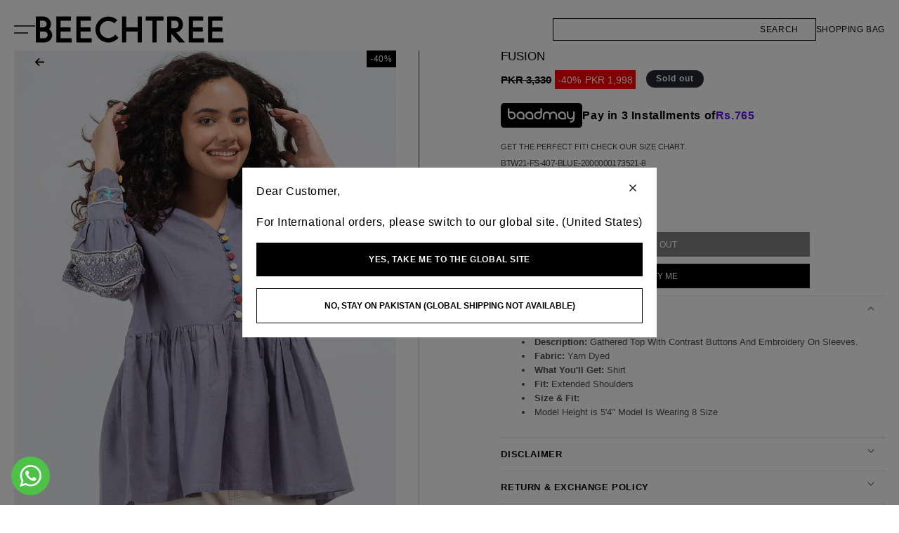

--- FILE ---
content_type: text/html; charset=utf-8
request_url: https://beechtree.pk/products/btw21-fs-407-blue
body_size: 42238
content:
<!doctype html>
<html class="js" lang="en">
  <head>
    <meta charset="utf-8">
    <meta http-equiv="X-UA-Compatible" content="IE=edge">
    <meta name="viewport" content="width=device-width,initial-scale=1">
    <meta name="theme-color" content="">
    <link rel="canonical" href="https://beechtree.pk/products/btw21-fs-407-blue">

    <link rel="icon" type="image/png" href="//beechtree.pk/cdn/shop/files/favicon_795a4ade-31bc-437b-bf6f-6c8b2a7dc348.png?crop=center&height=32&v=1732020357&width=32"><!-- Google Tag Manager -->
      <script>(function(w,d,s,l,i){w[l]=w[l]||[];w[l].push({'gtm.start':
        new Date().getTime(),event:'gtm.js'});var f=d.getElementsByTagName(s)[0],
        j=d.createElement(s),dl=l!='dataLayer'?'&l='+l:'';j.async=true;j.src=
        'https://www.googletagmanager.com/gtm.js?id='+i+dl;f.parentNode.insertBefore(j,f);
        })(window,document,'script','dataLayer','GTM-W54B43S8');
      </script>
    <!-- End Google Tag Manager -->
    <title>
      FUSION &ndash; BEECHTREE</title>

    
      <meta name="description" content="Description: Gathered Top With Contrast Buttons And Embroidery On Sleeves. Fabric: Yarn Dyed What You&#39;ll Get: Shirt Fit: Extended Shoulders Size &amp;amp; Fit: Model Height is 5&#39;4&quot; Model Is Wearing 8 Size">
    

    

<meta property="og:site_name" content="BEECHTREE">
<meta property="og:url" content="https://beechtree.pk/products/btw21-fs-407-blue">
<meta property="og:title" content="FUSION">
<meta property="og:type" content="product">
<meta property="og:description" content="Description: Gathered Top With Contrast Buttons And Embroidery On Sleeves. Fabric: Yarn Dyed What You&#39;ll Get: Shirt Fit: Extended Shoulders Size &amp;amp; Fit: Model Height is 5&#39;4&quot; Model Is Wearing 8 Size"><meta property="og:image" content="http://beechtree.pk/cdn/shop/products/btw21-FS-407_1.jpg?v=1634223319">
  <meta property="og:image:secure_url" content="https://beechtree.pk/cdn/shop/products/btw21-FS-407_1.jpg?v=1634223319">
  <meta property="og:image:width" content="1200">
  <meta property="og:image:height" content="1610"><meta property="og:price:amount" content="1,998">
  <meta property="og:price:currency" content="PKR"><meta name="twitter:card" content="summary_large_image">
<meta name="twitter:title" content="FUSION">
<meta name="twitter:description" content="Description: Gathered Top With Contrast Buttons And Embroidery On Sleeves. Fabric: Yarn Dyed What You&#39;ll Get: Shirt Fit: Extended Shoulders Size &amp;amp; Fit: Model Height is 5&#39;4&quot; Model Is Wearing 8 Size">


    <script>window.performance && window.performance.mark && window.performance.mark('shopify.content_for_header.start');</script><meta name="google-site-verification" content="7cq5SL9mkQpYX2pJ3YbdwLPTxpaHAlfwTHHTt59RQCc">
<meta id="shopify-digital-wallet" name="shopify-digital-wallet" content="/48892018848/digital_wallets/dialog">
<link rel="alternate" type="application/json+oembed" href="https://beechtree.pk/products/btw21-fs-407-blue.oembed">
<script async="async" src="/checkouts/internal/preloads.js?locale=en-PK"></script>
<script id="shopify-features" type="application/json">{"accessToken":"ffdf5a565ecef87a0b761d7e1e2a6e10","betas":["rich-media-storefront-analytics"],"domain":"beechtree.pk","predictiveSearch":true,"shopId":48892018848,"locale":"en"}</script>
<script>var Shopify = Shopify || {};
Shopify.shop = "beechtree-pk.myshopify.com";
Shopify.locale = "en";
Shopify.currency = {"active":"PKR","rate":"1.0"};
Shopify.country = "PK";
Shopify.theme = {"name":"Eid Sale 7-6-2025","id":142164164768,"schema_name":"Dawn","schema_version":"15.0.2","theme_store_id":887,"role":"main"};
Shopify.theme.handle = "null";
Shopify.theme.style = {"id":null,"handle":null};
Shopify.cdnHost = "beechtree.pk/cdn";
Shopify.routes = Shopify.routes || {};
Shopify.routes.root = "/";</script>
<script type="module">!function(o){(o.Shopify=o.Shopify||{}).modules=!0}(window);</script>
<script>!function(o){function n(){var o=[];function n(){o.push(Array.prototype.slice.apply(arguments))}return n.q=o,n}var t=o.Shopify=o.Shopify||{};t.loadFeatures=n(),t.autoloadFeatures=n()}(window);</script>
<script id="shop-js-analytics" type="application/json">{"pageType":"product"}</script>
<script defer="defer" async type="module" src="//beechtree.pk/cdn/shopifycloud/shop-js/modules/v2/client.init-shop-cart-sync_BdyHc3Nr.en.esm.js"></script>
<script defer="defer" async type="module" src="//beechtree.pk/cdn/shopifycloud/shop-js/modules/v2/chunk.common_Daul8nwZ.esm.js"></script>
<script type="module">
  await import("//beechtree.pk/cdn/shopifycloud/shop-js/modules/v2/client.init-shop-cart-sync_BdyHc3Nr.en.esm.js");
await import("//beechtree.pk/cdn/shopifycloud/shop-js/modules/v2/chunk.common_Daul8nwZ.esm.js");

  window.Shopify.SignInWithShop?.initShopCartSync?.({"fedCMEnabled":true,"windoidEnabled":true});

</script>
<script id="__st">var __st={"a":48892018848,"offset":18000,"reqid":"aee0bc16-1da2-4c59-9621-b04092c2e756-1768959562","pageurl":"beechtree.pk\/products\/btw21-fs-407-blue","u":"6e044b6d8a23","p":"product","rtyp":"product","rid":7073784103072};</script>
<script>window.ShopifyPaypalV4VisibilityTracking = true;</script>
<script id="captcha-bootstrap">!function(){'use strict';const t='contact',e='account',n='new_comment',o=[[t,t],['blogs',n],['comments',n],[t,'customer']],c=[[e,'customer_login'],[e,'guest_login'],[e,'recover_customer_password'],[e,'create_customer']],r=t=>t.map((([t,e])=>`form[action*='/${t}']:not([data-nocaptcha='true']) input[name='form_type'][value='${e}']`)).join(','),a=t=>()=>t?[...document.querySelectorAll(t)].map((t=>t.form)):[];function s(){const t=[...o],e=r(t);return a(e)}const i='password',u='form_key',d=['recaptcha-v3-token','g-recaptcha-response','h-captcha-response',i],f=()=>{try{return window.sessionStorage}catch{return}},m='__shopify_v',_=t=>t.elements[u];function p(t,e,n=!1){try{const o=window.sessionStorage,c=JSON.parse(o.getItem(e)),{data:r}=function(t){const{data:e,action:n}=t;return t[m]||n?{data:e,action:n}:{data:t,action:n}}(c);for(const[e,n]of Object.entries(r))t.elements[e]&&(t.elements[e].value=n);n&&o.removeItem(e)}catch(o){console.error('form repopulation failed',{error:o})}}const l='form_type',E='cptcha';function T(t){t.dataset[E]=!0}const w=window,h=w.document,L='Shopify',v='ce_forms',y='captcha';let A=!1;((t,e)=>{const n=(g='f06e6c50-85a8-45c8-87d0-21a2b65856fe',I='https://cdn.shopify.com/shopifycloud/storefront-forms-hcaptcha/ce_storefront_forms_captcha_hcaptcha.v1.5.2.iife.js',D={infoText:'Protected by hCaptcha',privacyText:'Privacy',termsText:'Terms'},(t,e,n)=>{const o=w[L][v],c=o.bindForm;if(c)return c(t,g,e,D).then(n);var r;o.q.push([[t,g,e,D],n]),r=I,A||(h.body.append(Object.assign(h.createElement('script'),{id:'captcha-provider',async:!0,src:r})),A=!0)});var g,I,D;w[L]=w[L]||{},w[L][v]=w[L][v]||{},w[L][v].q=[],w[L][y]=w[L][y]||{},w[L][y].protect=function(t,e){n(t,void 0,e),T(t)},Object.freeze(w[L][y]),function(t,e,n,w,h,L){const[v,y,A,g]=function(t,e,n){const i=e?o:[],u=t?c:[],d=[...i,...u],f=r(d),m=r(i),_=r(d.filter((([t,e])=>n.includes(e))));return[a(f),a(m),a(_),s()]}(w,h,L),I=t=>{const e=t.target;return e instanceof HTMLFormElement?e:e&&e.form},D=t=>v().includes(t);t.addEventListener('submit',(t=>{const e=I(t);if(!e)return;const n=D(e)&&!e.dataset.hcaptchaBound&&!e.dataset.recaptchaBound,o=_(e),c=g().includes(e)&&(!o||!o.value);(n||c)&&t.preventDefault(),c&&!n&&(function(t){try{if(!f())return;!function(t){const e=f();if(!e)return;const n=_(t);if(!n)return;const o=n.value;o&&e.removeItem(o)}(t);const e=Array.from(Array(32),(()=>Math.random().toString(36)[2])).join('');!function(t,e){_(t)||t.append(Object.assign(document.createElement('input'),{type:'hidden',name:u})),t.elements[u].value=e}(t,e),function(t,e){const n=f();if(!n)return;const o=[...t.querySelectorAll(`input[type='${i}']`)].map((({name:t})=>t)),c=[...d,...o],r={};for(const[a,s]of new FormData(t).entries())c.includes(a)||(r[a]=s);n.setItem(e,JSON.stringify({[m]:1,action:t.action,data:r}))}(t,e)}catch(e){console.error('failed to persist form',e)}}(e),e.submit())}));const S=(t,e)=>{t&&!t.dataset[E]&&(n(t,e.some((e=>e===t))),T(t))};for(const o of['focusin','change'])t.addEventListener(o,(t=>{const e=I(t);D(e)&&S(e,y())}));const B=e.get('form_key'),M=e.get(l),P=B&&M;t.addEventListener('DOMContentLoaded',(()=>{const t=y();if(P)for(const e of t)e.elements[l].value===M&&p(e,B);[...new Set([...A(),...v().filter((t=>'true'===t.dataset.shopifyCaptcha))])].forEach((e=>S(e,t)))}))}(h,new URLSearchParams(w.location.search),n,t,e,['guest_login'])})(!0,!0)}();</script>
<script integrity="sha256-4kQ18oKyAcykRKYeNunJcIwy7WH5gtpwJnB7kiuLZ1E=" data-source-attribution="shopify.loadfeatures" defer="defer" src="//beechtree.pk/cdn/shopifycloud/storefront/assets/storefront/load_feature-a0a9edcb.js" crossorigin="anonymous"></script>
<script data-source-attribution="shopify.dynamic_checkout.dynamic.init">var Shopify=Shopify||{};Shopify.PaymentButton=Shopify.PaymentButton||{isStorefrontPortableWallets:!0,init:function(){window.Shopify.PaymentButton.init=function(){};var t=document.createElement("script");t.src="https://beechtree.pk/cdn/shopifycloud/portable-wallets/latest/portable-wallets.en.js",t.type="module",document.head.appendChild(t)}};
</script>
<script data-source-attribution="shopify.dynamic_checkout.buyer_consent">
  function portableWalletsHideBuyerConsent(e){var t=document.getElementById("shopify-buyer-consent"),n=document.getElementById("shopify-subscription-policy-button");t&&n&&(t.classList.add("hidden"),t.setAttribute("aria-hidden","true"),n.removeEventListener("click",e))}function portableWalletsShowBuyerConsent(e){var t=document.getElementById("shopify-buyer-consent"),n=document.getElementById("shopify-subscription-policy-button");t&&n&&(t.classList.remove("hidden"),t.removeAttribute("aria-hidden"),n.addEventListener("click",e))}window.Shopify?.PaymentButton&&(window.Shopify.PaymentButton.hideBuyerConsent=portableWalletsHideBuyerConsent,window.Shopify.PaymentButton.showBuyerConsent=portableWalletsShowBuyerConsent);
</script>
<script data-source-attribution="shopify.dynamic_checkout.cart.bootstrap">document.addEventListener("DOMContentLoaded",(function(){function t(){return document.querySelector("shopify-accelerated-checkout-cart, shopify-accelerated-checkout")}if(t())Shopify.PaymentButton.init();else{new MutationObserver((function(e,n){t()&&(Shopify.PaymentButton.init(),n.disconnect())})).observe(document.body,{childList:!0,subtree:!0})}}));
</script>

<script>window.performance && window.performance.mark && window.performance.mark('shopify.content_for_header.end');</script>

    <style data-shopify>
      
      
      
      
      

      
        :root,
        .color-scheme-1 {
          --color-background: 255,255,255;
        
          --gradient-background: #ffffff;
        

        

        --color-foreground: 0,0,0;
        --color-background-contrast: 191,191,191;
        --color-shadow: 18,18,18;
        --color-button: 18,18,18;
        --color-button-text: 255,255,255;
        --color-secondary-button: 255,255,255;
        --color-secondary-button-text: 18,18,18;
        --color-link: 18,18,18;
        --color-badge-foreground: 0,0,0;
        --color-badge-background: 255,255,255;
        --color-badge-border: 0,0,0;
        --payment-terms-background-color: rgb(255 255 255);
      }
      
        
        .color-scheme-2 {
          --color-background: 243,243,243;
        
          --gradient-background: #f3f3f3;
        

        

        --color-foreground: 18,18,18;
        --color-background-contrast: 179,179,179;
        --color-shadow: 18,18,18;
        --color-button: 18,18,18;
        --color-button-text: 243,243,243;
        --color-secondary-button: 243,243,243;
        --color-secondary-button-text: 18,18,18;
        --color-link: 18,18,18;
        --color-badge-foreground: 18,18,18;
        --color-badge-background: 243,243,243;
        --color-badge-border: 18,18,18;
        --payment-terms-background-color: rgb(243 243 243);
      }
      
        
        .color-scheme-3 {
          --color-background: 36,40,51;
        
          --gradient-background: #242833;
        

        

        --color-foreground: 255,255,255;
        --color-background-contrast: 47,52,66;
        --color-shadow: 18,18,18;
        --color-button: 255,255,255;
        --color-button-text: 0,0,0;
        --color-secondary-button: 36,40,51;
        --color-secondary-button-text: 255,255,255;
        --color-link: 255,255,255;
        --color-badge-foreground: 255,255,255;
        --color-badge-background: 36,40,51;
        --color-badge-border: 255,255,255;
        --payment-terms-background-color: rgb(36 40 51);
      }
      
        
        .color-scheme-4 {
          --color-background: 18,18,18;
        
          --gradient-background: #121212;
        

        

        --color-foreground: 255,255,255;
        --color-background-contrast: 146,146,146;
        --color-shadow: 18,18,18;
        --color-button: 255,255,255;
        --color-button-text: 18,18,18;
        --color-secondary-button: 18,18,18;
        --color-secondary-button-text: 255,255,255;
        --color-link: 255,255,255;
        --color-badge-foreground: 255,255,255;
        --color-badge-background: 18,18,18;
        --color-badge-border: 255,255,255;
        --payment-terms-background-color: rgb(18 18 18);
      }
      
        
        .color-scheme-5 {
          --color-background: 51,79,180;
        
          --gradient-background: #334fb4;
        

        

        --color-foreground: 255,255,255;
        --color-background-contrast: 23,35,81;
        --color-shadow: 18,18,18;
        --color-button: 255,255,255;
        --color-button-text: 51,79,180;
        --color-secondary-button: 51,79,180;
        --color-secondary-button-text: 255,255,255;
        --color-link: 255,255,255;
        --color-badge-foreground: 255,255,255;
        --color-badge-background: 51,79,180;
        --color-badge-border: 255,255,255;
        --payment-terms-background-color: rgb(51 79 180);
      }
      

      body, .color-scheme-1, .color-scheme-2, .color-scheme-3, .color-scheme-4, .color-scheme-5 {
        color: rgba(var(--color-foreground), 0.75);
        background-color: rgb(var(--color-background));
      }

      :root {
        --font-body-family: Helvetica, Arial, sans-serif;
        --font-body-style: normal;
        --font-body-weight: 400;
        --font-body-weight-bold: 700;

        --font-heading-family: Helvetica, Arial, sans-serif;
        --font-heading-style: normal;
        --font-heading-weight: 700;

        --font-body-scale: 1.0;
        --font-heading-scale: 1.0;

        --media-padding: px;
        --media-border-opacity: 0.05;
        --media-border-width: 1px;
        --media-radius: 0px;
        --media-shadow-opacity: 0.0;
        --media-shadow-horizontal-offset: 0px;
        --media-shadow-vertical-offset: 4px;
        --media-shadow-blur-radius: 5px;
        --media-shadow-visible: 0;

        --page-width: 130rem;
        --page-width-margin: 0rem;

        --product-card-image-padding: 0.0rem;
        --product-card-corner-radius: 0.0rem;
        --product-card-text-alignment: left;
        --product-card-border-width: 0.0rem;
        --product-card-border-opacity: 0.1;
        --product-card-shadow-opacity: 0.0;
        --product-card-shadow-visible: 0;
        --product-card-shadow-horizontal-offset: 0.0rem;
        --product-card-shadow-vertical-offset: 0.4rem;
        --product-card-shadow-blur-radius: 0.5rem;

        --collection-card-image-padding: 0.0rem;
        --collection-card-corner-radius: 0.0rem;
        --collection-card-text-alignment: left;
        --collection-card-border-width: 0.0rem;
        --collection-card-border-opacity: 0.1;
        --collection-card-shadow-opacity: 0.0;
        --collection-card-shadow-visible: 0;
        --collection-card-shadow-horizontal-offset: 0.0rem;
        --collection-card-shadow-vertical-offset: 0.4rem;
        --collection-card-shadow-blur-radius: 0.5rem;

        --blog-card-image-padding: 0.0rem;
        --blog-card-corner-radius: 0.0rem;
        --blog-card-text-alignment: left;
        --blog-card-border-width: 0.0rem;
        --blog-card-border-opacity: 0.1;
        --blog-card-shadow-opacity: 0.0;
        --blog-card-shadow-visible: 0;
        --blog-card-shadow-horizontal-offset: 0.0rem;
        --blog-card-shadow-vertical-offset: 0.4rem;
        --blog-card-shadow-blur-radius: 0.5rem;

        --badge-corner-radius: 4.0rem;

        --popup-border-width: 1px;
        --popup-border-opacity: 0.1;
        --popup-corner-radius: 0px;
        --popup-shadow-opacity: 0.05;
        --popup-shadow-horizontal-offset: 0px;
        --popup-shadow-vertical-offset: 4px;
        --popup-shadow-blur-radius: 5px;

        --drawer-border-width: 1px;
        --drawer-border-opacity: 0.1;
        --drawer-shadow-opacity: 0.0;
        --drawer-shadow-horizontal-offset: 0px;
        --drawer-shadow-vertical-offset: 4px;
        --drawer-shadow-blur-radius: 5px;

        --spacing-sections-desktop: 0px;
        --spacing-sections-mobile: 0px;

        --grid-desktop-vertical-spacing: 8px;
        --grid-desktop-horizontal-spacing: 8px;
        --grid-mobile-vertical-spacing: 4px;
        --grid-mobile-horizontal-spacing: 4px;

        --text-boxes-border-opacity: 0.1;
        --text-boxes-border-width: 0px;
        --text-boxes-radius: 0px;
        --text-boxes-shadow-opacity: 0.0;
        --text-boxes-shadow-visible: 0;
        --text-boxes-shadow-horizontal-offset: 0px;
        --text-boxes-shadow-vertical-offset: 4px;
        --text-boxes-shadow-blur-radius: 5px;

        --buttons-radius: 0px;
        --buttons-radius-outset: 0px;
        --buttons-border-width: 1px;
        --buttons-border-opacity: 1.0;
        --buttons-shadow-opacity: 0.0;
        --buttons-shadow-visible: 0;
        --buttons-shadow-horizontal-offset: 0px;
        --buttons-shadow-vertical-offset: 4px;
        --buttons-shadow-blur-radius: 5px;
        --buttons-border-offset: 0px;

        --inputs-radius: 0px;
        --inputs-border-width: 1px;
        --inputs-border-opacity: 0.55;
        --inputs-shadow-opacity: 0.0;
        --inputs-shadow-horizontal-offset: 0px;
        --inputs-margin-offset: 0px;
        --inputs-shadow-vertical-offset: 4px;
        --inputs-shadow-blur-radius: 5px;
        --inputs-radius-outset: 0px;

        --variant-pills-radius: 40px;
        --variant-pills-border-width: 1px;
        --variant-pills-border-opacity: 0.55;
        --variant-pills-shadow-opacity: 0.0;
        --variant-pills-shadow-horizontal-offset: 0px;
        --variant-pills-shadow-vertical-offset: 4px;
        --variant-pills-shadow-blur-radius: 5px;
      }

      *,
      *::before,
      *::after {
        box-sizing: inherit;
      }

      html {
        box-sizing: border-box;
        font-size: calc(var(--font-body-scale) * 62.5%);
        height: 100%;
      }

      body {
        display: grid;
        grid-template-rows: auto auto 1fr auto;
        grid-template-columns: 100%;
        min-height: 100%;
        margin: 0;
        font-size: 1.5rem;
        letter-spacing: 0.06rem;
        line-height: calc(1 + 0.8 / var(--font-body-scale));
        font-family: var(--font-body-family);
        font-style: var(--font-body-style);
        font-weight: var(--font-body-weight);
        overflow-x: hidden;
      }

      @media screen and (min-width: 750px) {
        body {
          font-size: 1.6rem;
        }
      }
      span.large-up-hide.medium-hide.arrow__back {
        display: none !important;
      }
    </style>

    
<script>
  !function(e,a,n,d,g){e.dengage=e.dengage||function(){(e.dengage.q=e.dengage.q||[]).push(arguments)},d=a.getElementsByTagName("head")[0],(g=a.createElement("script")).async=1,g.src="https://pcdn.dengage.com/p/push/658/9dd1515f-2078-a752-8bf4-da0693163cd9/dengage_sdk.js",d.appendChild(g)}(window,document);

  dengage('initialize', {swUrl: '/apps/dengage-web-push/tr/sw.js', swScope: '/apps/dengage-web-push/tr/'});
</script>


  <script defer="defer">
    let product = {"id":7073784103072,"title":"FUSION","handle":"btw21-fs-407-blue","description":"\u003cul\u003e\n\u003cli\u003e\n\u003cstrong\u003eDescription: \u003c\/strong\u003e Gathered Top With Contrast Buttons And Embroidery On Sleeves.\u003c\/li\u003e \u003cli\u003e \u003cstrong\u003eFabric: \u003c\/strong\u003e Yarn Dyed\n \u003c\/li\u003e \u003cli\u003e \u003cstrong\u003eWhat You'll Get: \u003c\/strong\u003e Shirt\n \u003c\/li\u003e \u003cli\u003e \u003cstrong\u003eFit:\u003c\/strong\u003e  Extended Shoulders\n\u003c\/li\u003e \u003cli\u003e\u003cstrong\u003eSize \u0026amp; Fit: \u003c\/strong\u003e\u003c\/li\u003e \u003cli\u003e \nModel Height is 5'4\"\nModel Is Wearing 8 Size\u003c\/li\u003e \u003c\/ul\u003e","published_at":"2024-04-15T10:42:48+05:00","created_at":"2021-10-14T14:58:26+05:00","vendor":"WN_21","type":"PRET","tags":[],"price":199800,"price_min":199800,"price_max":199800,"available":false,"price_varies":false,"compare_at_price":333000,"compare_at_price_min":333000,"compare_at_price_max":333000,"compare_at_price_varies":false,"variants":[{"id":45224253522080,"title":"8","option1":"8","option2":null,"option3":null,"sku":"BTW21-FS-407-BLUE-2000000173521-8","requires_shipping":true,"taxable":false,"featured_image":null,"available":false,"name":"FUSION - 8","public_title":"8","options":["8"],"price":199800,"weight":358,"compare_at_price":333000,"inventory_management":"shopify","barcode":"2000000173521","requires_selling_plan":false,"selling_plan_allocations":[],"quantity_rule":{"min":1,"max":null,"increment":1}},{"id":48817453531296,"title":"10","option1":"10","option2":null,"option3":null,"sku":"BTW21-FS-407-BLUE-2000000173522-10","requires_shipping":true,"taxable":false,"featured_image":null,"available":false,"name":"FUSION - 10","public_title":"10","options":["10"],"price":199800,"weight":358,"compare_at_price":333000,"inventory_management":"shopify","barcode":"2000000173522","requires_selling_plan":false,"selling_plan_allocations":[],"quantity_rule":{"min":1,"max":null,"increment":1}},{"id":48817453564064,"title":"12","option1":"12","option2":null,"option3":null,"sku":"BTW21-FS-407-BLUE-2000000173523-12","requires_shipping":true,"taxable":false,"featured_image":null,"available":false,"name":"FUSION - 12","public_title":"12","options":["12"],"price":199800,"weight":358,"compare_at_price":333000,"inventory_management":"shopify","barcode":"2000000173523","requires_selling_plan":false,"selling_plan_allocations":[],"quantity_rule":{"min":1,"max":null,"increment":1}},{"id":48817453596832,"title":"14","option1":"14","option2":null,"option3":null,"sku":"BTW21-FS-407-BLUE-2000000173524-14","requires_shipping":true,"taxable":false,"featured_image":null,"available":false,"name":"FUSION - 14","public_title":"14","options":["14"],"price":199800,"weight":358,"compare_at_price":333000,"inventory_management":"shopify","barcode":"2000000173524","requires_selling_plan":false,"selling_plan_allocations":[],"quantity_rule":{"min":1,"max":null,"increment":1}}],"images":["\/\/beechtree.pk\/cdn\/shop\/products\/btw21-FS-407_1.jpg?v=1634223319","\/\/beechtree.pk\/cdn\/shop\/products\/btw21-FS-407_2.jpg?v=1634223320","\/\/beechtree.pk\/cdn\/shop\/products\/btw21-FS-407_3.jpg?v=1634223319"],"featured_image":"\/\/beechtree.pk\/cdn\/shop\/products\/btw21-FS-407_1.jpg?v=1634223319","options":["Size"],"media":[{"alt":null,"id":22982023676064,"position":1,"preview_image":{"aspect_ratio":0.745,"height":1610,"width":1200,"src":"\/\/beechtree.pk\/cdn\/shop\/products\/btw21-FS-407_1.jpg?v=1634223319"},"aspect_ratio":0.745,"height":1610,"media_type":"image","src":"\/\/beechtree.pk\/cdn\/shop\/products\/btw21-FS-407_1.jpg?v=1634223319","width":1200},{"alt":null,"id":22982023708832,"position":2,"preview_image":{"aspect_ratio":0.745,"height":1610,"width":1200,"src":"\/\/beechtree.pk\/cdn\/shop\/products\/btw21-FS-407_2.jpg?v=1634223320"},"aspect_ratio":0.745,"height":1610,"media_type":"image","src":"\/\/beechtree.pk\/cdn\/shop\/products\/btw21-FS-407_2.jpg?v=1634223320","width":1200},{"alt":null,"id":22982023774368,"position":3,"preview_image":{"aspect_ratio":0.745,"height":1610,"width":1200,"src":"\/\/beechtree.pk\/cdn\/shop\/products\/btw21-FS-407_3.jpg?v=1634223319"},"aspect_ratio":0.745,"height":1610,"media_type":"image","src":"\/\/beechtree.pk\/cdn\/shop\/products\/btw21-FS-407_3.jpg?v=1634223319","width":1200}],"requires_selling_plan":false,"selling_plan_groups":[],"content":"\u003cul\u003e\n\u003cli\u003e\n\u003cstrong\u003eDescription: \u003c\/strong\u003e Gathered Top With Contrast Buttons And Embroidery On Sleeves.\u003c\/li\u003e \u003cli\u003e \u003cstrong\u003eFabric: \u003c\/strong\u003e Yarn Dyed\n \u003c\/li\u003e \u003cli\u003e \u003cstrong\u003eWhat You'll Get: \u003c\/strong\u003e Shirt\n \u003c\/li\u003e \u003cli\u003e \u003cstrong\u003eFit:\u003c\/strong\u003e  Extended Shoulders\n\u003c\/li\u003e \u003cli\u003e\u003cstrong\u003eSize \u0026amp; Fit: \u003c\/strong\u003e\u003c\/li\u003e \u003cli\u003e \nModel Height is 5'4\"\nModel Is Wearing 8 Size\u003c\/li\u003e \u003c\/ul\u003e"};
    document.addEventListener("DOMContentLoaded", (event) => {
      dengage("ec:pageView", {
        page_type: "Product Page",
        product_id: product.id,
        product_title: product.title,
        discounted_price: product.price / 100,
        price: product.compare_at_price ? product.compare_at_price / 100 : product.price / 100,
        stock_count: product.available ? 1 : 0,
      });

      document.querySelector('.product-form__submit').addEventListener('click', () => {
        let variantId = parseInt(document.querySelector('.product-variant-id').value);
        let productQty = 1;
        dengage('ec:addToCart', {
          product_id: product.id,
          product_title: product.title,
          product_variant_id: variantId,
          quantity: productQty,
          discounted_price: product.price / 100,
          unit_price: product.compare_at_price ? product.compare_at_price / 100 : product.price / 100,
          stock_count: product.available ? 1 : 0,
          });
      });
  });
  </script>








    <link href="//beechtree.pk/cdn/shop/t/254/assets/base.css?v=100682194838449911431768219957" rel="stylesheet" type="text/css" media="all" />
    <link href="//beechtree.pk/cdn/shop/t/254/assets/custom.css?v=12746639727000296421762932609" rel="stylesheet" type="text/css" media="all" /><script>
      if (Shopify.designMode) {
        document.documentElement.classList.add('shopify-design-mode');
      }
    </script>

      
      <script src="//beechtree.pk/cdn/shop/t/254/assets/pubsub.js?v=158357773527763999511749213408" defer="defer"></script><script src="//beechtree.pk/cdn/shop/t/254/assets/constants.js?v=132983761750457495441749213408" defer="defer"></script>
    <script src="//beechtree.pk/cdn/shop/t/254/assets/global.js?v=126122328162663601811749213408" defer="defer"></script>
    <script src="//beechtree.pk/cdn/shop/t/254/assets/details-disclosure.js?v=13653116266235556501749213408" defer="defer"></script>
    <script src="//beechtree.pk/cdn/shop/t/254/assets/details-modal.js?v=25581673532751508451749213408" defer="defer"></script>

    <link rel="stylesheet" href="//beechtree.pk/cdn/shop/t/254/assets/component-cart-items.css?v=157274271639866036431767085752" media="print" onload="this.media='all'"><link href="//beechtree.pk/cdn/shop/t/254/assets/component-cart-drawer.css?v=170897737612384856021749213408" rel="stylesheet" type="text/css" media="all" />
      <link href="//beechtree.pk/cdn/shop/t/254/assets/component-cart.css?v=129089009136089347271767085873" rel="stylesheet" type="text/css" media="all" />
      <link href="//beechtree.pk/cdn/shop/t/254/assets/component-totals.css?v=15906652033866631521749213408" rel="stylesheet" type="text/css" media="all" />
      <link href="//beechtree.pk/cdn/shop/t/254/assets/component-price.css?v=147717737103091674871768802907" rel="stylesheet" type="text/css" media="all" />
      <link href="//beechtree.pk/cdn/shop/t/254/assets/component-discounts.css?v=152760482443307489271749213408" rel="stylesheet" type="text/css" media="all" /><link rel="preload" href="//beechtree.pk/cdn/shop/t/254/assets/swiper-bundle.min.css?v=1980861273777070691754899456" as="style" onload="this.onload=null;this.rel='stylesheet'">
<noscript>
  <link rel="stylesheet" href="//beechtree.pk/cdn/shop/t/254/assets/swiper-bundle.min.css?v=1980861273777070691754899456">
</noscript>

    <!-- Swiper JS -->
    <script src="//beechtree.pk/cdn/shop/t/254/assets/swiper-bundle.min.js?v=48597202456481873011754897719"></script>

    
    <link href="//beechtree.pk/cdn/shop/t/254/assets/baadmay-styles.css?v=76269540819900406251749213408" as="style" type="text/css" rel="preload">
    <link rel="stylesheet" href="//beechtree.pk/cdn/shop/t/254/assets/baadmay-styles.css?v=76269540819900406251749213408">
    
    <link href="//beechtree.pk/cdn/shop/t/254/assets/baadmay-scripts.js?v=86126486975939078001749213408" as="script" type="text/javascript" rel="preload">
    <script src="//beechtree.pk/cdn/shop/t/254/assets/baadmay-scripts.js?v=86126486975939078001749213408" defer></script>
    
  <link href="https://monorail-edge.shopifysvc.com" rel="dns-prefetch">
<script>(function(){if ("sendBeacon" in navigator && "performance" in window) {try {var session_token_from_headers = performance.getEntriesByType('navigation')[0].serverTiming.find(x => x.name == '_s').description;} catch {var session_token_from_headers = undefined;}var session_cookie_matches = document.cookie.match(/_shopify_s=([^;]*)/);var session_token_from_cookie = session_cookie_matches && session_cookie_matches.length === 2 ? session_cookie_matches[1] : "";var session_token = session_token_from_headers || session_token_from_cookie || "";function handle_abandonment_event(e) {var entries = performance.getEntries().filter(function(entry) {return /monorail-edge.shopifysvc.com/.test(entry.name);});if (!window.abandonment_tracked && entries.length === 0) {window.abandonment_tracked = true;var currentMs = Date.now();var navigation_start = performance.timing.navigationStart;var payload = {shop_id: 48892018848,url: window.location.href,navigation_start,duration: currentMs - navigation_start,session_token,page_type: "product"};window.navigator.sendBeacon("https://monorail-edge.shopifysvc.com/v1/produce", JSON.stringify({schema_id: "online_store_buyer_site_abandonment/1.1",payload: payload,metadata: {event_created_at_ms: currentMs,event_sent_at_ms: currentMs}}));}}window.addEventListener('pagehide', handle_abandonment_event);}}());</script>
<script id="web-pixels-manager-setup">(function e(e,d,r,n,o){if(void 0===o&&(o={}),!Boolean(null===(a=null===(i=window.Shopify)||void 0===i?void 0:i.analytics)||void 0===a?void 0:a.replayQueue)){var i,a;window.Shopify=window.Shopify||{};var t=window.Shopify;t.analytics=t.analytics||{};var s=t.analytics;s.replayQueue=[],s.publish=function(e,d,r){return s.replayQueue.push([e,d,r]),!0};try{self.performance.mark("wpm:start")}catch(e){}var l=function(){var e={modern:/Edge?\/(1{2}[4-9]|1[2-9]\d|[2-9]\d{2}|\d{4,})\.\d+(\.\d+|)|Firefox\/(1{2}[4-9]|1[2-9]\d|[2-9]\d{2}|\d{4,})\.\d+(\.\d+|)|Chrom(ium|e)\/(9{2}|\d{3,})\.\d+(\.\d+|)|(Maci|X1{2}).+ Version\/(15\.\d+|(1[6-9]|[2-9]\d|\d{3,})\.\d+)([,.]\d+|)( \(\w+\)|)( Mobile\/\w+|) Safari\/|Chrome.+OPR\/(9{2}|\d{3,})\.\d+\.\d+|(CPU[ +]OS|iPhone[ +]OS|CPU[ +]iPhone|CPU IPhone OS|CPU iPad OS)[ +]+(15[._]\d+|(1[6-9]|[2-9]\d|\d{3,})[._]\d+)([._]\d+|)|Android:?[ /-](13[3-9]|1[4-9]\d|[2-9]\d{2}|\d{4,})(\.\d+|)(\.\d+|)|Android.+Firefox\/(13[5-9]|1[4-9]\d|[2-9]\d{2}|\d{4,})\.\d+(\.\d+|)|Android.+Chrom(ium|e)\/(13[3-9]|1[4-9]\d|[2-9]\d{2}|\d{4,})\.\d+(\.\d+|)|SamsungBrowser\/([2-9]\d|\d{3,})\.\d+/,legacy:/Edge?\/(1[6-9]|[2-9]\d|\d{3,})\.\d+(\.\d+|)|Firefox\/(5[4-9]|[6-9]\d|\d{3,})\.\d+(\.\d+|)|Chrom(ium|e)\/(5[1-9]|[6-9]\d|\d{3,})\.\d+(\.\d+|)([\d.]+$|.*Safari\/(?![\d.]+ Edge\/[\d.]+$))|(Maci|X1{2}).+ Version\/(10\.\d+|(1[1-9]|[2-9]\d|\d{3,})\.\d+)([,.]\d+|)( \(\w+\)|)( Mobile\/\w+|) Safari\/|Chrome.+OPR\/(3[89]|[4-9]\d|\d{3,})\.\d+\.\d+|(CPU[ +]OS|iPhone[ +]OS|CPU[ +]iPhone|CPU IPhone OS|CPU iPad OS)[ +]+(10[._]\d+|(1[1-9]|[2-9]\d|\d{3,})[._]\d+)([._]\d+|)|Android:?[ /-](13[3-9]|1[4-9]\d|[2-9]\d{2}|\d{4,})(\.\d+|)(\.\d+|)|Mobile Safari.+OPR\/([89]\d|\d{3,})\.\d+\.\d+|Android.+Firefox\/(13[5-9]|1[4-9]\d|[2-9]\d{2}|\d{4,})\.\d+(\.\d+|)|Android.+Chrom(ium|e)\/(13[3-9]|1[4-9]\d|[2-9]\d{2}|\d{4,})\.\d+(\.\d+|)|Android.+(UC? ?Browser|UCWEB|U3)[ /]?(15\.([5-9]|\d{2,})|(1[6-9]|[2-9]\d|\d{3,})\.\d+)\.\d+|SamsungBrowser\/(5\.\d+|([6-9]|\d{2,})\.\d+)|Android.+MQ{2}Browser\/(14(\.(9|\d{2,})|)|(1[5-9]|[2-9]\d|\d{3,})(\.\d+|))(\.\d+|)|K[Aa][Ii]OS\/(3\.\d+|([4-9]|\d{2,})\.\d+)(\.\d+|)/},d=e.modern,r=e.legacy,n=navigator.userAgent;return n.match(d)?"modern":n.match(r)?"legacy":"unknown"}(),u="modern"===l?"modern":"legacy",c=(null!=n?n:{modern:"",legacy:""})[u],f=function(e){return[e.baseUrl,"/wpm","/b",e.hashVersion,"modern"===e.buildTarget?"m":"l",".js"].join("")}({baseUrl:d,hashVersion:r,buildTarget:u}),m=function(e){var d=e.version,r=e.bundleTarget,n=e.surface,o=e.pageUrl,i=e.monorailEndpoint;return{emit:function(e){var a=e.status,t=e.errorMsg,s=(new Date).getTime(),l=JSON.stringify({metadata:{event_sent_at_ms:s},events:[{schema_id:"web_pixels_manager_load/3.1",payload:{version:d,bundle_target:r,page_url:o,status:a,surface:n,error_msg:t},metadata:{event_created_at_ms:s}}]});if(!i)return console&&console.warn&&console.warn("[Web Pixels Manager] No Monorail endpoint provided, skipping logging."),!1;try{return self.navigator.sendBeacon.bind(self.navigator)(i,l)}catch(e){}var u=new XMLHttpRequest;try{return u.open("POST",i,!0),u.setRequestHeader("Content-Type","text/plain"),u.send(l),!0}catch(e){return console&&console.warn&&console.warn("[Web Pixels Manager] Got an unhandled error while logging to Monorail."),!1}}}}({version:r,bundleTarget:l,surface:e.surface,pageUrl:self.location.href,monorailEndpoint:e.monorailEndpoint});try{o.browserTarget=l,function(e){var d=e.src,r=e.async,n=void 0===r||r,o=e.onload,i=e.onerror,a=e.sri,t=e.scriptDataAttributes,s=void 0===t?{}:t,l=document.createElement("script"),u=document.querySelector("head"),c=document.querySelector("body");if(l.async=n,l.src=d,a&&(l.integrity=a,l.crossOrigin="anonymous"),s)for(var f in s)if(Object.prototype.hasOwnProperty.call(s,f))try{l.dataset[f]=s[f]}catch(e){}if(o&&l.addEventListener("load",o),i&&l.addEventListener("error",i),u)u.appendChild(l);else{if(!c)throw new Error("Did not find a head or body element to append the script");c.appendChild(l)}}({src:f,async:!0,onload:function(){if(!function(){var e,d;return Boolean(null===(d=null===(e=window.Shopify)||void 0===e?void 0:e.analytics)||void 0===d?void 0:d.initialized)}()){var d=window.webPixelsManager.init(e)||void 0;if(d){var r=window.Shopify.analytics;r.replayQueue.forEach((function(e){var r=e[0],n=e[1],o=e[2];d.publishCustomEvent(r,n,o)})),r.replayQueue=[],r.publish=d.publishCustomEvent,r.visitor=d.visitor,r.initialized=!0}}},onerror:function(){return m.emit({status:"failed",errorMsg:"".concat(f," has failed to load")})},sri:function(e){var d=/^sha384-[A-Za-z0-9+/=]+$/;return"string"==typeof e&&d.test(e)}(c)?c:"",scriptDataAttributes:o}),m.emit({status:"loading"})}catch(e){m.emit({status:"failed",errorMsg:(null==e?void 0:e.message)||"Unknown error"})}}})({shopId: 48892018848,storefrontBaseUrl: "https://beechtree.pk",extensionsBaseUrl: "https://extensions.shopifycdn.com/cdn/shopifycloud/web-pixels-manager",monorailEndpoint: "https://monorail-edge.shopifysvc.com/unstable/produce_batch",surface: "storefront-renderer",enabledBetaFlags: ["2dca8a86"],webPixelsConfigList: [{"id":"583139488","configuration":"{\"config\":\"{\\\"pixel_id\\\":\\\"G-SNMM9Z1WM8\\\",\\\"target_country\\\":\\\"PK\\\",\\\"gtag_events\\\":[{\\\"type\\\":\\\"purchase\\\",\\\"action_label\\\":\\\"G-SNMM9Z1WM8\\\"},{\\\"type\\\":\\\"page_view\\\",\\\"action_label\\\":\\\"G-SNMM9Z1WM8\\\"},{\\\"type\\\":\\\"view_item\\\",\\\"action_label\\\":\\\"G-SNMM9Z1WM8\\\"},{\\\"type\\\":\\\"search\\\",\\\"action_label\\\":\\\"G-SNMM9Z1WM8\\\"},{\\\"type\\\":\\\"add_to_cart\\\",\\\"action_label\\\":\\\"G-SNMM9Z1WM8\\\"},{\\\"type\\\":\\\"begin_checkout\\\",\\\"action_label\\\":\\\"G-SNMM9Z1WM8\\\"},{\\\"type\\\":\\\"add_payment_info\\\",\\\"action_label\\\":\\\"G-SNMM9Z1WM8\\\"}],\\\"enable_monitoring_mode\\\":false}\"}","eventPayloadVersion":"v1","runtimeContext":"OPEN","scriptVersion":"b2a88bafab3e21179ed38636efcd8a93","type":"APP","apiClientId":1780363,"privacyPurposes":[],"dataSharingAdjustments":{"protectedCustomerApprovalScopes":["read_customer_address","read_customer_email","read_customer_name","read_customer_personal_data","read_customer_phone"]}},{"id":"258244768","configuration":"{\"pixel_id\":\"2634079263378819\",\"pixel_type\":\"facebook_pixel\",\"metaapp_system_user_token\":\"-\"}","eventPayloadVersion":"v1","runtimeContext":"OPEN","scriptVersion":"ca16bc87fe92b6042fbaa3acc2fbdaa6","type":"APP","apiClientId":2329312,"privacyPurposes":["ANALYTICS","MARKETING","SALE_OF_DATA"],"dataSharingAdjustments":{"protectedCustomerApprovalScopes":["read_customer_address","read_customer_email","read_customer_name","read_customer_personal_data","read_customer_phone"]}},{"id":"shopify-app-pixel","configuration":"{}","eventPayloadVersion":"v1","runtimeContext":"STRICT","scriptVersion":"0450","apiClientId":"shopify-pixel","type":"APP","privacyPurposes":["ANALYTICS","MARKETING"]},{"id":"shopify-custom-pixel","eventPayloadVersion":"v1","runtimeContext":"LAX","scriptVersion":"0450","apiClientId":"shopify-pixel","type":"CUSTOM","privacyPurposes":["ANALYTICS","MARKETING"]}],isMerchantRequest: false,initData: {"shop":{"name":"BEECHTREE","paymentSettings":{"currencyCode":"PKR"},"myshopifyDomain":"beechtree-pk.myshopify.com","countryCode":"PK","storefrontUrl":"https:\/\/beechtree.pk"},"customer":null,"cart":null,"checkout":null,"productVariants":[{"price":{"amount":1998.0,"currencyCode":"PKR"},"product":{"title":"FUSION","vendor":"WN_21","id":"7073784103072","untranslatedTitle":"FUSION","url":"\/products\/btw21-fs-407-blue","type":"PRET"},"id":"45224253522080","image":{"src":"\/\/beechtree.pk\/cdn\/shop\/products\/btw21-FS-407_1.jpg?v=1634223319"},"sku":"BTW21-FS-407-BLUE-2000000173521-8","title":"8","untranslatedTitle":"8"},{"price":{"amount":1998.0,"currencyCode":"PKR"},"product":{"title":"FUSION","vendor":"WN_21","id":"7073784103072","untranslatedTitle":"FUSION","url":"\/products\/btw21-fs-407-blue","type":"PRET"},"id":"48817453531296","image":{"src":"\/\/beechtree.pk\/cdn\/shop\/products\/btw21-FS-407_1.jpg?v=1634223319"},"sku":"BTW21-FS-407-BLUE-2000000173522-10","title":"10","untranslatedTitle":"10"},{"price":{"amount":1998.0,"currencyCode":"PKR"},"product":{"title":"FUSION","vendor":"WN_21","id":"7073784103072","untranslatedTitle":"FUSION","url":"\/products\/btw21-fs-407-blue","type":"PRET"},"id":"48817453564064","image":{"src":"\/\/beechtree.pk\/cdn\/shop\/products\/btw21-FS-407_1.jpg?v=1634223319"},"sku":"BTW21-FS-407-BLUE-2000000173523-12","title":"12","untranslatedTitle":"12"},{"price":{"amount":1998.0,"currencyCode":"PKR"},"product":{"title":"FUSION","vendor":"WN_21","id":"7073784103072","untranslatedTitle":"FUSION","url":"\/products\/btw21-fs-407-blue","type":"PRET"},"id":"48817453596832","image":{"src":"\/\/beechtree.pk\/cdn\/shop\/products\/btw21-FS-407_1.jpg?v=1634223319"},"sku":"BTW21-FS-407-BLUE-2000000173524-14","title":"14","untranslatedTitle":"14"}],"purchasingCompany":null},},"https://beechtree.pk/cdn","fcfee988w5aeb613cpc8e4bc33m6693e112",{"modern":"","legacy":""},{"shopId":"48892018848","storefrontBaseUrl":"https:\/\/beechtree.pk","extensionBaseUrl":"https:\/\/extensions.shopifycdn.com\/cdn\/shopifycloud\/web-pixels-manager","surface":"storefront-renderer","enabledBetaFlags":"[\"2dca8a86\"]","isMerchantRequest":"false","hashVersion":"fcfee988w5aeb613cpc8e4bc33m6693e112","publish":"custom","events":"[[\"page_viewed\",{}],[\"product_viewed\",{\"productVariant\":{\"price\":{\"amount\":1998.0,\"currencyCode\":\"PKR\"},\"product\":{\"title\":\"FUSION\",\"vendor\":\"WN_21\",\"id\":\"7073784103072\",\"untranslatedTitle\":\"FUSION\",\"url\":\"\/products\/btw21-fs-407-blue\",\"type\":\"PRET\"},\"id\":\"45224253522080\",\"image\":{\"src\":\"\/\/beechtree.pk\/cdn\/shop\/products\/btw21-FS-407_1.jpg?v=1634223319\"},\"sku\":\"BTW21-FS-407-BLUE-2000000173521-8\",\"title\":\"8\",\"untranslatedTitle\":\"8\"}}]]"});</script><script>
  window.ShopifyAnalytics = window.ShopifyAnalytics || {};
  window.ShopifyAnalytics.meta = window.ShopifyAnalytics.meta || {};
  window.ShopifyAnalytics.meta.currency = 'PKR';
  var meta = {"product":{"id":7073784103072,"gid":"gid:\/\/shopify\/Product\/7073784103072","vendor":"WN_21","type":"PRET","handle":"btw21-fs-407-blue","variants":[{"id":45224253522080,"price":199800,"name":"FUSION - 8","public_title":"8","sku":"BTW21-FS-407-BLUE-2000000173521-8"},{"id":48817453531296,"price":199800,"name":"FUSION - 10","public_title":"10","sku":"BTW21-FS-407-BLUE-2000000173522-10"},{"id":48817453564064,"price":199800,"name":"FUSION - 12","public_title":"12","sku":"BTW21-FS-407-BLUE-2000000173523-12"},{"id":48817453596832,"price":199800,"name":"FUSION - 14","public_title":"14","sku":"BTW21-FS-407-BLUE-2000000173524-14"}],"remote":false},"page":{"pageType":"product","resourceType":"product","resourceId":7073784103072,"requestId":"aee0bc16-1da2-4c59-9621-b04092c2e756-1768959562"}};
  for (var attr in meta) {
    window.ShopifyAnalytics.meta[attr] = meta[attr];
  }
</script>
<script class="analytics">
  (function () {
    var customDocumentWrite = function(content) {
      var jquery = null;

      if (window.jQuery) {
        jquery = window.jQuery;
      } else if (window.Checkout && window.Checkout.$) {
        jquery = window.Checkout.$;
      }

      if (jquery) {
        jquery('body').append(content);
      }
    };

    var hasLoggedConversion = function(token) {
      if (token) {
        return document.cookie.indexOf('loggedConversion=' + token) !== -1;
      }
      return false;
    }

    var setCookieIfConversion = function(token) {
      if (token) {
        var twoMonthsFromNow = new Date(Date.now());
        twoMonthsFromNow.setMonth(twoMonthsFromNow.getMonth() + 2);

        document.cookie = 'loggedConversion=' + token + '; expires=' + twoMonthsFromNow;
      }
    }

    var trekkie = window.ShopifyAnalytics.lib = window.trekkie = window.trekkie || [];
    if (trekkie.integrations) {
      return;
    }
    trekkie.methods = [
      'identify',
      'page',
      'ready',
      'track',
      'trackForm',
      'trackLink'
    ];
    trekkie.factory = function(method) {
      return function() {
        var args = Array.prototype.slice.call(arguments);
        args.unshift(method);
        trekkie.push(args);
        return trekkie;
      };
    };
    for (var i = 0; i < trekkie.methods.length; i++) {
      var key = trekkie.methods[i];
      trekkie[key] = trekkie.factory(key);
    }
    trekkie.load = function(config) {
      trekkie.config = config || {};
      trekkie.config.initialDocumentCookie = document.cookie;
      var first = document.getElementsByTagName('script')[0];
      var script = document.createElement('script');
      script.type = 'text/javascript';
      script.onerror = function(e) {
        var scriptFallback = document.createElement('script');
        scriptFallback.type = 'text/javascript';
        scriptFallback.onerror = function(error) {
                var Monorail = {
      produce: function produce(monorailDomain, schemaId, payload) {
        var currentMs = new Date().getTime();
        var event = {
          schema_id: schemaId,
          payload: payload,
          metadata: {
            event_created_at_ms: currentMs,
            event_sent_at_ms: currentMs
          }
        };
        return Monorail.sendRequest("https://" + monorailDomain + "/v1/produce", JSON.stringify(event));
      },
      sendRequest: function sendRequest(endpointUrl, payload) {
        // Try the sendBeacon API
        if (window && window.navigator && typeof window.navigator.sendBeacon === 'function' && typeof window.Blob === 'function' && !Monorail.isIos12()) {
          var blobData = new window.Blob([payload], {
            type: 'text/plain'
          });

          if (window.navigator.sendBeacon(endpointUrl, blobData)) {
            return true;
          } // sendBeacon was not successful

        } // XHR beacon

        var xhr = new XMLHttpRequest();

        try {
          xhr.open('POST', endpointUrl);
          xhr.setRequestHeader('Content-Type', 'text/plain');
          xhr.send(payload);
        } catch (e) {
          console.log(e);
        }

        return false;
      },
      isIos12: function isIos12() {
        return window.navigator.userAgent.lastIndexOf('iPhone; CPU iPhone OS 12_') !== -1 || window.navigator.userAgent.lastIndexOf('iPad; CPU OS 12_') !== -1;
      }
    };
    Monorail.produce('monorail-edge.shopifysvc.com',
      'trekkie_storefront_load_errors/1.1',
      {shop_id: 48892018848,
      theme_id: 142164164768,
      app_name: "storefront",
      context_url: window.location.href,
      source_url: "//beechtree.pk/cdn/s/trekkie.storefront.cd680fe47e6c39ca5d5df5f0a32d569bc48c0f27.min.js"});

        };
        scriptFallback.async = true;
        scriptFallback.src = '//beechtree.pk/cdn/s/trekkie.storefront.cd680fe47e6c39ca5d5df5f0a32d569bc48c0f27.min.js';
        first.parentNode.insertBefore(scriptFallback, first);
      };
      script.async = true;
      script.src = '//beechtree.pk/cdn/s/trekkie.storefront.cd680fe47e6c39ca5d5df5f0a32d569bc48c0f27.min.js';
      first.parentNode.insertBefore(script, first);
    };
    trekkie.load(
      {"Trekkie":{"appName":"storefront","development":false,"defaultAttributes":{"shopId":48892018848,"isMerchantRequest":null,"themeId":142164164768,"themeCityHash":"10272842047995998795","contentLanguage":"en","currency":"PKR"},"isServerSideCookieWritingEnabled":true,"monorailRegion":"shop_domain","enabledBetaFlags":["65f19447"]},"Session Attribution":{},"S2S":{"facebookCapiEnabled":true,"source":"trekkie-storefront-renderer","apiClientId":580111}}
    );

    var loaded = false;
    trekkie.ready(function() {
      if (loaded) return;
      loaded = true;

      window.ShopifyAnalytics.lib = window.trekkie;

      var originalDocumentWrite = document.write;
      document.write = customDocumentWrite;
      try { window.ShopifyAnalytics.merchantGoogleAnalytics.call(this); } catch(error) {};
      document.write = originalDocumentWrite;

      window.ShopifyAnalytics.lib.page(null,{"pageType":"product","resourceType":"product","resourceId":7073784103072,"requestId":"aee0bc16-1da2-4c59-9621-b04092c2e756-1768959562","shopifyEmitted":true});

      var match = window.location.pathname.match(/checkouts\/(.+)\/(thank_you|post_purchase)/)
      var token = match? match[1]: undefined;
      if (!hasLoggedConversion(token)) {
        setCookieIfConversion(token);
        window.ShopifyAnalytics.lib.track("Viewed Product",{"currency":"PKR","variantId":45224253522080,"productId":7073784103072,"productGid":"gid:\/\/shopify\/Product\/7073784103072","name":"FUSION - 8","price":"1998.00","sku":"BTW21-FS-407-BLUE-2000000173521-8","brand":"WN_21","variant":"8","category":"PRET","nonInteraction":true,"remote":false},undefined,undefined,{"shopifyEmitted":true});
      window.ShopifyAnalytics.lib.track("monorail:\/\/trekkie_storefront_viewed_product\/1.1",{"currency":"PKR","variantId":45224253522080,"productId":7073784103072,"productGid":"gid:\/\/shopify\/Product\/7073784103072","name":"FUSION - 8","price":"1998.00","sku":"BTW21-FS-407-BLUE-2000000173521-8","brand":"WN_21","variant":"8","category":"PRET","nonInteraction":true,"remote":false,"referer":"https:\/\/beechtree.pk\/products\/btw21-fs-407-blue"});
      }
    });


        var eventsListenerScript = document.createElement('script');
        eventsListenerScript.async = true;
        eventsListenerScript.src = "//beechtree.pk/cdn/shopifycloud/storefront/assets/shop_events_listener-3da45d37.js";
        document.getElementsByTagName('head')[0].appendChild(eventsListenerScript);

})();</script>
  <script>
  if (!window.ga || (window.ga && typeof window.ga !== 'function')) {
    window.ga = function ga() {
      (window.ga.q = window.ga.q || []).push(arguments);
      if (window.Shopify && window.Shopify.analytics && typeof window.Shopify.analytics.publish === 'function') {
        window.Shopify.analytics.publish("ga_stub_called", {}, {sendTo: "google_osp_migration"});
      }
      console.error("Shopify's Google Analytics stub called with:", Array.from(arguments), "\nSee https://help.shopify.com/manual/promoting-marketing/pixels/pixel-migration#google for more information.");
    };
    if (window.Shopify && window.Shopify.analytics && typeof window.Shopify.analytics.publish === 'function') {
      window.Shopify.analytics.publish("ga_stub_initialized", {}, {sendTo: "google_osp_migration"});
    }
  }
</script>
<script
  defer
  src="https://beechtree.pk/cdn/shopifycloud/perf-kit/shopify-perf-kit-3.0.4.min.js"
  data-application="storefront-renderer"
  data-shop-id="48892018848"
  data-render-region="gcp-us-central1"
  data-page-type="product"
  data-theme-instance-id="142164164768"
  data-theme-name="Dawn"
  data-theme-version="15.0.2"
  data-monorail-region="shop_domain"
  data-resource-timing-sampling-rate="10"
  data-shs="true"
  data-shs-beacon="true"
  data-shs-export-with-fetch="true"
  data-shs-logs-sample-rate="1"
  data-shs-beacon-endpoint="https://beechtree.pk/api/collect"
></script>
</head>

  <body class="page-product gradient">
    <!-- Google Tag Manager (noscript) -->
      <noscript>
        <iframe src="https://www.googletagmanager.com/ns.html?id=GTM-W54B43S8"
        height="0"
        width="0"
        style="display:none;visibility:hidden"
      >
      </iframe>
      </noscript>
    <!-- End Google Tag Manager (noscript) -->
    <a class="skip-to-content-link button visually-hidden" href="#MainContent">
      Skip to content
    </a><link href="//beechtree.pk/cdn/shop/t/254/assets/component-card.css?v=69242810641317358561749213408" rel="stylesheet" type="text/css" media="all" />
  <link href="//beechtree.pk/cdn/shop/t/254/assets/quantity-popover.css?v=78745769908715669131749213408" rel="stylesheet" type="text/css" media="all" />
  <script src="//beechtree.pk/cdn/shop/t/254/assets/quantity-popover.js?v=987015268078116491749213408" defer="defer"></script><script src="//beechtree.pk/cdn/shop/t/254/assets/cart.js?v=6265170523245368331749213408" defer="defer"></script>


<style>
  .drawer {
    visibility: hidden;
  }
</style>

<cart-drawer class="drawer is-empty">
  <div id="CartDrawer" class="cart-drawer">
    <div id="CartDrawer-Overlay" style="display: none;" class="cart-drawer__overlay"></div>
    <div
      class="drawer__inner gradient color-scheme-1"
      role="dialog"
      aria-modal="true"
      aria-label="Your cart"
      tabindex="-1"
    >
      
      <div class="drawer__header">
        <button
          class="drawer__close"
          type="button"
          onclick="this.closest('cart-drawer').close()"
          aria-label="Close"
        > CLOSE
        </button>
      </div><div class="drawer__inner-empty">
          <div class="cart-drawer__warnings center">
            <div class="cart-drawer__empty-content">
              
        <p class="cart_empty">
          Your cart is currently empty. Please continue shopping to add items to your cart.
        </p>
      <div class="text-continue">
          <a class="button continue-empty-btn" href="/" title="Close">
            Continue Shopping
          </a>
      </div>
            </div>
          </div></div><cart-drawer-items
        
          class=" is-empty"
        
      >
        <form
          action="/cart"
          id="CartDrawer-Form"
          class="cart__contents cart-drawer__form"
          method="post"
        >
          <div id="CartDrawer-CartItems" class="drawer__contents js-contents"><p id="CartDrawer-LiveRegionText" class="visually-hidden" role="status"></p>
            <p id="CartDrawer-LineItemStatus" class="visually-hidden" aria-hidden="true" role="status">
              Loading...
            </p>
          </div>
          <div id="CartDrawer-CartErrors" role="alert"></div>
        </form>
      </cart-drawer-items>
      <div class="drawer__footer"><!-- Start blocks -->
        <!-- Subtotals -->

        <div class="cart-drawer__footer" >
          <div></div>

          <div class="totals" role="status">
            <h2 class="totals__total">Total:</h2>
            <p class="totals__total-value"><span class=money data-currency=PKR > PKR 0</span></p>
          </div>

          <style>
  .vbox-backdrop {
    display: block !important;
  }

  .cart-drawer__footer > .cart-widget {
    margin: 10px 0 !important;
  }

  .cart-widget .baadmay-para {
    display: flex;
    justify-content: flex-start;
    align-items: center;
    gap: 8px;
  }

  .cart-widget .baadmay-para .logo-wrapper {
    display: flex;
  }

  .cart-widget .baadmay-para .logo-wrapper .baadmay-modal {
    display: inline-flex;
  }

  .cart-widget .baadmay-para .logo-wrapper .baadmay-modal img {
    width: 70px;
    height: auto;
  }

  .cart-widget .baadmay-para .baadmay-price {
    display: flex;
    justify-content: flex-start;
    align-items: center;
    line-height: 1;
    gap: 0 4px;
  }

  .cart-widget .baadmay-para .baadmay-price p {
    margin: 0;
    line-height: 1;
    font-size: 12.6px;
    text-transform: none;
    color: #000;
    font-weight: bold;
  }

  .cart-widget .shopping-limit {
    margin-top: 10px;
  }

  .cart-widget .shopping-limit .shoping-limit-para {
    margin: 0;
    display: flex;
    justify-content: flex-start;
    align-items: center;
    gap: 0 4px;
    font-size: 11px;
    line-height: 1;
    text-transform: none;
    font-weight: normal;
    color: #000;
  }

  .cart-widget .shopping-limit .shoping-limit-para .exclamation-mark {
    display: inline-flex;
  }

  .cart-widget .baadmay-para .baadmay-price .baadmay-currency,
  .cart-widget .baadmay-para .baadmay-price baadmaypricerre {
    color: #6016eb;
  }
  /* Cart Page */
  .cart-page-widget {
    padding: 12px;
    border: 1px solid lightgrey;
    margin-top: 20px;
  }

  .cart-page-widget .baadmay-para .logo-wrapper {
    display: flex;
    justify-content: flex-end;
  }

  .cart-page-widget .baadmay-para .logo-wrapper .baadmay-modal {
    display: inline-flex;
  }

  .cart-page-widget .baadmay-para .baadmay-price {
    display: flex;
    justify-content: flex-end;
    align-items: center;
    gap: 0 5px;
    line-height: 1;
    margin-top: 10px;
  }

  .cart-page-widget .baadmay-para .baadmay-price p {
    line-height: 1;
    color: #000;
    font-weight: bold;
    margin: 0;
  }

  .cart-page-widget .baadmay-para .baadmay-price .baadmay-currency,
  .cart-page-widget .baadmay-para .baadmay-price .baadmay-currency baadmaypricerre {
    color: #6016eb;
  }

  .cart-page-widget .shopping-limit {
    margin-top: 10px;
  }

  .cart-page-widget .shopping-limit .shoping-limit-para {
    margin: 0;
    display: flex;
    justify-content: flex-end;
    align-items: center;
    gap: 0 4px;
    font-size: 12px;
    line-height: 1;
    color: #000;
  }

  .cart-page-widget .shopping-limit .shoping-limit-para .exclamation-mark {
    display: inline-flex;
  }

  @media screen and (max-width: 749px) {
    .cart-page-widget .baadmay-para .logo-wrapper,
    .cart-page-widget .baadmay-para .baadmay-price,
    .cart-page-widget .shopping-limit .shoping-limit-para {
      justify-content: center;
    }
  }
</style>

<div class="baadmay-gateway-wrapper cart-widget">
  <div class="baadmay-para">
    <div class="logo-wrapper">
      <a
        class="baadmay-modal"
        data-vbtype="inline"
        data-overlayclose="false"
        data-maxwidth="620px"
        href="#baadmay-content"
      >
        <img src="//beechtree.pk/cdn/shop/t/254/assets/baadmay-logo-icon.svg?v=12600371051368799011749213408" alt="BaadMay Logo" width="116" height="36" loading="lazy">
      </a>
    </div>
    <div class="baadmay-price">
      <p>Pay in 3 Installments of</p>
      <p class="baadmay-currency">
        
          Rs.
            
      </p>
      <p class="baadmay-price-split">
        <span class="baadmay-currency cart prop11">
          <baadmaypricerre total-cart-price="0"></baadmaypricerre>
        </span>
      </p>
    </div>
    <div id="baadmay-content" style="display:none;">
      <a href="#" class="baadmay-popup-close">
        <svg width="10" height="10" viewBox="0 0 10 10" fill="none" xmlns="http://www.w3.org/2000/svg">
          <path d="M8.99915 1L1 8.99914" stroke="white" stroke-width="2" stroke-linecap="round" />
          <path d="M8.99915 9L1 1.00085" stroke="white" stroke-width="2" stroke-linecap="round" />
        </svg>
      </a>
      <div class="baadmay-popup-head">
        <h3>Pay for your purchase, thora abhi, baqi?</h3>
        <img src="https://baadmay.com/assets/baadmay-logo-white.svg" alt="baadmay logo" width="184" height="42" loading="lazy">
        <div class="baadmay-info-box">
          <div class="baadmay-info-item">
            <img src="https://baadmay.com/assets/icon-calendar.svg" alt="Calendar Icon" width="80" height="80" loading="lazy">
            <p>Pay in 3 Easy Installments</p>
          </div>
        </div>
      </div>
      <div class="baadmay-popup-content">
        <h3 class="baadmay-color-dark text-center mt-40 mb-24">Added items to your cart?</h3>
        <div class="baadmay-info-box compact-box">
          <div class="baadmay-info-item">
            <img src="https://baadmay.com/assets/icon-checkout.svg" alt="Checkout Icon" width="48" height="48" loading="lazy">
            <p>Select BaadMay at Checkout</p>
          </div>
          <div class="baadmay-info-item">
            <img src="https://baadmay.com/assets/icon-account-details.svg" alt="Account Icon" width="48" height="48" loading="lazy">
            <p>Verify your account details</p>
          </div>
          <div class="baadmay-info-item">
            <img src="https://baadmay.com/assets/icon-pay-first-installment.svg" alt="Installment Icon" width="48" height="48" loading="lazy">
            <p>Pay only your first installment now</p>
          </div>
        </div>
        <h3 class="baadmay-color-primary text-center mt-32 mt-sm-24 mb-0">Let’s shop and pay BaadMay !</h3>
      </div>
    </div>
  </div>
</div>

<script>
  document.addEventListener('DOMContentLoaded', function () {
    var domainShop = "beechtree-pk.myshopify.com";
  
    function calculateCartInstallment() {
        var storedData = sessionStorage.getItem("baadmayData");
  
        if (storedData) {
            processData(JSON.parse(storedData));
        } else {
            fetch("https://cms.baadmay.com/Fees?merchant_name=" + domainShop)
              .then(response => response.json())
              .then(data => {
                  sessionStorage.setItem("baadmayData", JSON.stringify(data));
                  processData(data);
              })
              .catch(error => console.error("Error fetching data:", error));
        }
    }
  
    function processData(result) {
        var valAdd = result[0].fee;
        var divVal = parseInt(valAdd) / 100;
        sessionStorage.setItem("percentageAmount", divVal);
        var perctoAddCartPage1 = sessionStorage.getItem("percentageAmount");
  
        var priceDivideElements = document.querySelectorAll('baadmaypricerre');
        priceDivideElements.forEach(priceDivideElement => {
            var cartPageTotal1 = parseFloat(priceDivideElement.getAttribute('total-cart-price'));
            var multiCartPrice1 = cartPageTotal1 * perctoAddCartPage1;
            var finalCartPrice1 = Math.floor(parseFloat(cartPageTotal1 + multiCartPrice1) / 3);
  
            priceDivideElement.textContent = parseFloat(finalCartPrice1).toLocaleString();
        });
  
        var upperLimitElement = document.querySelector('upperlimit');
        var lowerLimitElement = document.querySelector('lowerlimit');
        if (upperLimitElement) upperLimitElement.textContent = result[0].max_shop_limit;
        if (lowerLimitElement) lowerLimitElement.textContent = result[0].min_shop_limit;
    }
  
    calculateCartInstallment();
  });
</script>



          
        </div>

        <!-- CTAs -->

        <div class="cart__ctas" >
          <noscript>
            <button type="submit" class="cart__update-button button button--secondary" form="CartDrawer-Form">
              Update
            </button>
          </noscript>

          <button
            type="submit"
            id="CartDrawer-Checkout"
            class="cart__checkout-button button"
            name="checkout"
            form="CartDrawer-Form"
            
              disabled
            
          >
            CHECKOUT
          </button>
          <a class="btn-continue-shopping close-cart" href="/cart" title="Continue Shopping">
            or View Cart
          </a>
        </div>
      </div>
      <div class="drawer__info">Your order may split into multiple shipments at no extra cost.</div>
    </div>
  </div>
</cart-drawer>

<script>
  document.addEventListener('DOMContentLoaded', function () {
    function isIE() {
      const ua = window.navigator.userAgent;
      const msie = ua.indexOf('MSIE ');
      const trident = ua.indexOf('Trident/');

      return msie > 0 || trident > 0;
    }

    if (!isIE()) return;
    const cartSubmitInput = document.createElement('input');
    cartSubmitInput.setAttribute('name', 'checkout');
    cartSubmitInput.setAttribute('type', 'hidden');
    document.querySelector('#cart').appendChild(cartSubmitInput);
    document.querySelector('#checkout').addEventListener('click', function (event) {
      document.querySelector('#cart').submit();
    });
  });
</script>
<!-- BEGIN sections: header-group -->
<div id="shopify-section-sections--18034266996896__bt_header_EGBMrJ" class="shopify-section shopify-section-group-header-group section-header"><link rel="stylesheet" href="//beechtree.pk/cdn/shop/t/254/assets/component-list-menu.css?v=151968516119678728991749213408" media="print" onload="this.media='all'">
<link rel="stylesheet" href="//beechtree.pk/cdn/shop/t/254/assets/component-search.css?v=178449958439991392981749213408" media="print" onload="this.media='all'">
<link rel="stylesheet" href="//beechtree.pk/cdn/shop/t/254/assets/component-menu-drawer.css?v=175457230621966467631749213408" media="print" onload="this.media='all'">
<link
  rel="stylesheet"
  href="//beechtree.pk/cdn/shop/t/254/assets/component-cart-notification.css?v=54116361853792938221749213408"
  media="print"
  onload="this.media='all'"
>
<link rel="stylesheet" href="//beechtree.pk/cdn/shop/t/254/assets/component-cart-items.css?v=157274271639866036431767085752" media="print" onload="this.media='all'"><link rel="stylesheet" href="//beechtree.pk/cdn/shop/t/254/assets/component-price.css?v=147717737103091674871768802907" media="print" onload="this.media='all'"><noscript><link href="//beechtree.pk/cdn/shop/t/254/assets/component-list-menu.css?v=151968516119678728991749213408" rel="stylesheet" type="text/css" media="all" /></noscript>
<noscript><link href="//beechtree.pk/cdn/shop/t/254/assets/component-search.css?v=178449958439991392981749213408" rel="stylesheet" type="text/css" media="all" /></noscript>
<noscript><link href="//beechtree.pk/cdn/shop/t/254/assets/component-menu-drawer.css?v=175457230621966467631749213408" rel="stylesheet" type="text/css" media="all" /></noscript>
<noscript><link href="//beechtree.pk/cdn/shop/t/254/assets/component-cart-notification.css?v=54116361853792938221749213408" rel="stylesheet" type="text/css" media="all" /></noscript>
<noscript><link href="//beechtree.pk/cdn/shop/t/254/assets/component-cart-items.css?v=157274271639866036431767085752" rel="stylesheet" type="text/css" media="all" /></noscript>


<style>


  
  .shopify-section-group-header-group {
    position: sticky;
    top: 0;
  }
  


  .bt__header .bt__header_inner {
    display: flex;
    align-items: center;
    justify-content: space-between;
  }

  .bt__header .bt__header_inner .bt__header_logo_wrap {
    display: flex;
    align-items: center;
    gap: 23px;
  }

  .bt__header .bt__header_inner .bt__header_logo_wrap [handle-sidebar] {
    display: flex;
    justify-content: center;
    align-items: center;
    background: none;
    border: none;
    cursor: pointer;
  }

  .bt__header .bt__header_inner .bt__header_logo_wrap a {
    display: flex;
    align-items: center;
  }

  .bt__header .bt__header_inner .bt__header_logo_wrap a .svg__logo_custom {
    height: 30px;
    width: auto;
    max-width: 270px;
  }

  .bt__header .bt__header_inner .bt-nav-item-search-item .bt-nav-search-item-txt {
    display: none;
  }

  .bt__header .bt__header_inner .bt-nav-item-search-item .bt-nav-search-item-logo {
    display: block;
  }

  .bt__header .bt__header_inner .bt-nav-item-search-wrapper {
    display: flex;
    justify-content: center;
    align-items: center;
  }

  .bt__header .bt__header_inner .bt__header_action_wrap ul.nav_list_items {
    z-index: 99;
  }

  @media (min-width: 750px) {

    .bt__header .bt__header_action_wrap ul .bt_nav_item_link {
      padding-left: 20px;
      width: 80%;
    }

    .bt-nav-item-search-container {
      width: 100%;
      max-width: 375px;
    }

    .bt__header .bt__header_inner .bt-nav-item-search-wrapper {
      
      border: 1px solid #000000;
      
      height: 32px;
      max-width: 375px;
      justify-content: flex-end;
      width: 100%;
    }

    .bt__header .bt__header_inner .bt-nav-item-search-item {
      padding-right: 24px;
      display: block;
      width: 100%;
      text-align: right;
    }

    .bt__header .bt__header_inner .bt-nav-item-search-item .bt-nav-search-item-txt {
      display: block;
    }

    .bt__header .bt__header_inner .bt-nav-item-search-item .bt-nav-search-item-logo {
      display: none;
    }

    .bt__header .bt__header_inner .bt__header_logo_wrap a .svg__logo_custom {
      height: 60px;
      width: auto;
    }
    .bt__header .bt__header_inner .bt__header_action_wrap ul.nav_list_items {
      gap: 25px;
    }
  }

  .bt__header_action_wrap {
    width: 100%;
  }

  @media (max-width: 749px) {

    .bt-sidemenu-nav-logo {
      display: none;
    }
    .bt__header .bt__header_inner .bt__header_logo_wrap {
      gap: 12px;
    }

    .bt__header .bt__header_inner .bt__header_logo_wrap a .svg__logo_custom {
      max-width: 115px;
    }
    .bt__header .bt__header_inner .bt-nav-item-search-item {
      max-height: 24px;
      display: block;
    }
    .bt__header .bt__header_inner .bt__header_logo_wrap .bt-sidemenu-nav-logo a .svg__logo_custom {
      max-width: 160px;
    }
    .bt__header_action_wrap {
      position: relative;
      z-index: 1;
    }
  }

  .bt__header .bt__header_inner .bt__header_action_wrap ul {
    display: flex;
    align-items: center;
    list-style: none;
    justify-content: flex-end;
    gap: 10px;
    padding: 0;
    margin: 0;
  }


  .bt__header .bt__header_inner .bt__header_action_wrap ul li a {
    text-decoration: none;
    font-size: 1.2rem;
    text-transform: uppercase;
    color: var(--color-header);
  }

  .bt__header .bt__header_inner .bt__header_action_wrap ul li .header__search summary > p {
    text-decoration: none;
    font-size: 14px;
    text-transform: uppercase;
    color: var(--color-header);
  }

  .active-footer .bt__header_wrapper {
    opacity: 0;
    visibility: hidden;
    z-index: -1;
  }

  .bt__header .bt__header_inner .bt__header_action_wrap ul li,
  .bt__header .bt__header_inner .bt__header_action_wrap ul li span,
  .bt__header .bt__header_inner .bt__header_action_wrap ul li .grid__icons,
  .bt__header .bt__header_inner .bt__header_action_wrap ul li details {
    display: flex;
  }

  .bt__header .bt__header_inner .bt__header_action_wrap ul li .header__search .header__icon--search .grid__icons .grid_search_icon,
  .bt__header .bt__header_inner .bt__header_action_wrap ul li .grid__icons .grid_login_icon{
    width: 20px;
    height: 20px;
  }

  .bt__header .bt__header_inner .bt__header_action_wrap ul li .grid__icons .grid_truck_icon {
    width: 25px;
    height: 25px;
  }
</style><style data-shopify>.bt__header {
    padding: 6px 0 0px 0;
  }

  @media screen and (min-width: 750px) {
    .section-header {
        margin-bottom: px;
    }
  }

  @media screen and (min-width: 990px) {
    .bt__header {
        padding-top: 12px;
        padding-bottom: 0px;
    }
  }

  .bt__header .bt__header_action_wrap .bt_nav__link {
    display: flex;
    flex-flow: row;
    justify-content: center;
    align-items: center;
    margin: auto 0;
    height: 100%;
  }

  .bt__header .bt__header_action_wrap .bt_nav__link .shopping__bag {
    text-wrap: nowrap !important;
  }

  .bt__header .bt__header_action_wrap .arrow__back svg {
    width: 25px;
    margin: auto 10px;
    height: 100%;
  }

  .bt__header .bt__header_action_wrap ul .bt_nav_item_link {
    display: flex;
    flex-flow: row;
    justify-content: flex-end;
    align-items: center;
  }
  .cart-count-bubble .cart-count {
    font-size: 10px;
    letter-spacing: 0;
  }</style><div class="bt__header_wrapper header-wrapper header-wrapper">
  
  
    

    
    <script defer="defer">
      document.addEventListener('DOMContentLoaded', function () {
        const announceBar = document.querySelector('.bt__announcement_bar');
        const getHeader = document.querySelector('.bt__header');
        if (announceBar) {
          const getRect = announceBar.getBoundingClientRect();
          getHeader.style.top = getRect.height + 'px';

          document.addEventListener("scroll", (event) => {
              const scrollPosition = window.scrollY || window.pageYOffset;
              if (getRect.height >= scrollPosition ) {
                getHeader.style.top = getRect.height - scrollPosition + 'px';
                getHeader.style.backgroundColor = '#FFFFFF';
              //  getHeader.style.backgroundColor = 'transparent';
              announceBar.style.display = 'flex';
              } else {
                getHeader.style.top = '0px';
                getHeader.style.backgroundColor = '#FFFFFF';
                announceBar.style.display = 'none';
              }
          })
        }

        
      })
    </script>
  
  
  <header class="bt__header drawer-menu">
    <div class="page-width page-width-fluid">
      <div class="bt__header_inner">
        <div class="bt__header_logo_wrap"><style>

  .bt__header .menu-drawer-container {
    display: flex;
  }
  .bt__header .menu-drawer-container summary span {
    align-items: center;
  }

  .bt__header .menu-drawer-container .menu-drawer__inner-container {
      display: flex;
      flex-direction: column;
  }

  .bt__header .menu-drawer-container .menu-drawer__inner-container [bt-sidebar-close-handle] {
      border: none;
      background: none;
      cursor: pointer;
      position: absolute;
      top: 2%;
      left: 4%;
  }

  .bt__header .menu-drawer-container .menu-drawer__inner-container .bt__sidemenu__main_nav {
      display: flex;
      gap: 20px;
      margin-top: 20px;
  }

  .bt__header .menu-drawer-container .menu-drawer__inner-container .bt__sidemenu__main_nav button {
      padding: 0;
      border: none;
      background: none;
      text-transform: uppercase;
      font-size: 14px;
      font-family: 'Helvetica', sans-serif;
      color: #000;
  }

  .bt__header .menu-drawer-container .menu-drawer__inner-container .bt__sidemenu__main_nav button:hover {
    cursor: pointer;
  }

  .bt__header .menu-drawer-container .menu-drawer__inner-container .bt__sidemenu__main_nav button.active {
      font-weight: 700;
      border-color: #000;
  }

  .bt__header .menu-drawer-container .menu-drawer__inner-container .bt__sidemenu_header {
      padding: 20px 20px 20px 32px;
      border-bottom: 1px solid #bdb8b8fc;
  }

  .bt__header .menu-drawer-container .menu-drawer__inner-container .bt__sidemenu_wrap {
      padding: 32px 20px 24px 32px;
      flex: 1;
      height: 100%;
      overflow: auto;
      display: flex;
      flex-direction: column;
      text-align: left;
  }

  .bt__header .menu-drawer-container .menu-drawer__inner-container .bt__sidemenu_wrap::-webkit-scrollbar {
    width: 3px;
  }

  .bt__header .menu-drawer-container .menu-drawer__inner-container .bt__sidemenu_wrap::-webkit-scrollbar-track {
    background: #f1f1f1;
  }

  .bt__header .menu-drawer-container .menu-drawer__inner-container .bt__sidemenu_wrap::-webkit-scrollbar-thumb {
    background: #888;
  }

  .bt__header .menu-drawer-container .menu-drawer__inner-container .bt__sidemenu_wrap::-webkit-scrollbar-thumb:hover {
    background: #555;
  }

  .bt__header .menu-drawer-container .menu-drawer__inner-container .bt__sidemenu_wrap ul {
      list-style: none;
      margin: 0;
  }

  .bt__header .menu-drawer-container .menu-drawer__inner-container .bt__sidemenu_parent {
      display: none;
      padding: 0;
  }

  .bt__header .menu-drawer-container .menu-drawer__inner-container .bt__sidemenu_parent.active {
      display: block;
  }

  .bt__header .menu-drawer-container .menu-drawer__inner-container .bt__sidemenu_parent a,
  .bt__header .menu-drawer-container .menu-drawer__inner-container .bt__sidemenu_parent details summary p {
      font-size: 13px;
      text-decoration: none;
      letter-spacing: 0.5px;
      color: rgb(0, 0, 0);
      margin: 0;
      padding: 1rem 0;
      display: block;
      line-height: 15px;
      text-transform: uppercase;
      font-family: 'Helvetica', sans-serif;
  }

  .bt__header .menu-drawer-container .menu-drawer__inner-container .bt__sidemenu_parent a {
    position: relative;
    width:max-content;
  }

  .bt__header .menu-drawer-container .menu-drawer__inner-container .bt__sidemenu_parent .bt__sidemenu_child a {
    font-size: 12px;
  }

  .bt__header .menu-drawer-container .menu-drawer__inner-container .bt__sidemenu_parent .bt__sidemenu_grandChild a {
    font-size: 11px;
  }
  .bt__header .menu-drawer-container .menu-drawer__inner-container .bt__sidemenu_parent a:hover,
  .bt__header .menu-drawer-container .menu-drawer__inner-container .bt__sidemenu_parent details summary p:hover{
    font-weight: 600;
  }

  .bt__header .menu-drawer-container .menu-drawer__inner-container .bt__sidemenu_child {
    padding-left: 15px;
  }

  .bt__header .menu-drawer-container .menu-drawer__inner-container .bt__sidemenu_grandChild {
    padding-left: 20px;
  }

  .menu-drawer .nav_foot_menu ul li a,
  .menu-drawer .nav_foot_menu ul li span {
    display: flex;
    justify-content: center;
    text-align: center;
    font-size: 12px;
    text-decoration: none;
    cursor: pointer;
  }

  .menu-drawer .nav_foot_menu ul{
    list-style: none;
    line-height: 24px;
    padding-left: 0px;
    text-transform: uppercase;
  }
  .menu_drawer .header__icon--account.account_login{
    font-size: 12px;
  }

 
  .menu-drawer-container .bt-header-icon-open {
    display: flex;
  }

  .menu-drawer-container .bt-header-icon-close {
    display: none;
  }

  .nav_foot_menu li a,
  .nav_foot_menu li span {
    border: 1px solid #000000;
    text-decoration: none;
    letter-spacing: 0.5px;
    color: rgb(0, 0, 0);
    margin: 0;
    font-size: 12px;
    padding: 3px 8px;
    width: fit-content;
    line-height: 15px;
    text-transform: uppercase;
    font-family: 'Helvetica', sans-serif;
  }

  .nav_foot_menu-list {
    display: flex;
    gap: 6px;
    margin-top: 15px !important;
  }

  @media (min-width: 769px){
    .menu-drawer-container .bt-header-icon-open {
      display: flex;
    }
  
    .menu-drawer-container .bt-header-icon-close {
      display: none;
    }

    .menu-drawer-container.menu-opening .bt-header-icon-open {
      display: none;
    }
  
    .menu-drawer-container.menu-opening .bt-header-icon-close {
      display: flex;
    }
    .bt__header .menu-drawer-container .menu-drawer__inner-container [bt-sidebar-close-handle] {
      display: none;
    }

    .bt__header .menu-drawer-container .menu-drawer__inner-container .bt__sidemenu_wrap{
      display: flex;
      justify-content: left;
      text-align: left;
    }
    .menu-drawer .nav_foot_menu ul li a{
      display: flex;
      justify-content: left;
      text-align: left;
    }

    .bt__header .header__icon--menu.header__menu__overlay[aria-expanded=true]:before{
      z-index: 2;
    }
  }

  @media screen and (max-width: 768px) {
    .bt__header .menu-drawer-container .menu-drawer__inner-container .bt__sidemenu__main_nav button,
    .bt__header .menu-drawer-container .menu-drawer__inner-container .bt__sidemenu_parent a {
      font-size: 12px;
    }

    .bt__header .menu-drawer-container .menu-drawer__inner-container .bt__sidemenu_child a {
      font-size: 11px;
    }
  
    .bt__header .menu-drawer-container .menu-drawer__inner-container .bt__sidemenu_grandChild a {
      font-size: 10px;
    }
    .bt__header .menu-drawer-container .menu-drawer__inner-container [bt-sidebar-close-handle] {
      left: 0;
      top: 2.5%;
    }
  }
</style>
<header-drawer data-breakpoint="desktop">
  <details id="Details-menu-drawer-container" class="menu-drawer-container">
    <summary
      class="header__icon--menu header__icon--summary focus-inset header__menu__overlay"
      aria-label="Menu"
    >
      <span class="bt-header-icon-open">
        <svg
  width="30"
  height="12"
  viewBox="0 0 30 12"
  fill="black "
  xmlns="http://www.w3.org/2000/svg"
>
  <line y1="1" x2="30" y2="1" stroke="black " stroke-width="1.5"/>
  <line y1="11" x2="20" y2="11" stroke="black " stroke-width="1.5"/>
</svg>

      </span>
      <span class="bt-header-icon-close">
        <svg xmlns="http://www.w3.org/2000/svg" fill="none" viewBox="0 0 24 24" stroke-width="1" stroke="black " width="24" height="24">
          <path stroke-linecap="round" stroke-linejoin="round" d="M6 18 18 6M6 6l12 12"></path>
        </svg>
        </span>
    </summary>
    <div id="menu-drawer" class="gradient menu-drawer motion-reduce color-">
      <div class="menu-drawer__inner-container">
        <div class="bt__sidemenu_header">
          <button type="button" bt-sidebar-close-handle>
            <svg
              xmlns="http://www.w3.org/2000/svg"
              fill="none"
              viewBox="0 0 24 24"
              stroke-width="1"
              stroke="currentColor"
              width="24"
              height="24"
            >
              <path stroke-linecap="round" stroke-linejoin="round" d="M6 18 18 6M6 6l12 12" />
            </svg>
          </button>

          <div class="bt-sidemenu-nav-logo">
            <a href="/" aria-label="BeechTree Logo">
              

<svg xmlns="http://www.w3.org/2000/svg" xmlns:xlink="http://www.w3.org/1999/xlink" version="1.1" id="Layer_1" x="0px" y="0px" viewBox="0 0 369.9 54.8" style="enable-background:new 0 0 369.9 54.8;" xml:space="preserve"
  width="551px"
  height="123px"
  fill="#000000"
    class="svg__logo_custom logo_live"
>
  <g>
    <path fill="#000000" d="M347,10.2v13.1h19.4v8.3H347v13.1h21.6V53h-29.9V1.9h28.4v8.3H347L347,10.2z"/>
    <path fill="#000000" d="M309,10.2v13.1h19.4v8.3H309v13.1h21.6V53h-29.9V1.9h28.4v8.3H309L309,10.2z"/>
    <path fill="#000000" d="M216.5,2v8.3h13.2v42.6h8.3V10.2h13.2V2H216.5"/>
    <path fill="#000000" d="M49.9,10.2v13.1h19.4v8.3H49.9v13.1h21.6V53H41.6V1.9H70v8.3H49.9L49.9,10.2z"/>
    <path fill="#000000" d="M89.2,10.2v13.1h19.4v8.3H89.2v13.1h21.6V53H80.9V1.9h28.4v8.3H89.2L89.2,10.2z"/>
    <path fill="#000000" d="M266.7,25.1V10.2h7.6c2.1,0,3.9,1,5.1,2.5c2,2.5,2,7.4,0,9.8c-1.2,1.5-3,2.5-5.1,2.5   C274.2,25.1,266.7,25.1,266.7,25.1z M258.4,2v50.9h8.3V35.6l15.1,17.2h11.7l-17.2-19.7c5.8-0.7,10.5-4.8,12.3-10.2   c1-3.2,1.1-7.4,0.1-10.6c-1.9-5.9-7.3-10.3-13.8-10.5h-0.5C269,2,263.7,2,258.4,2L258.4,2z"/>
    <path fill="#000000" d="M200.8,2v21.3h-22.4V2h-8.3c0,17,0,33.9,0,50.9h8.3V31.5h22.4v21.3h8.3V2H200.8z"/>
    <path fill="#000000" d="M16.1,10.2c3.6,0,6.5,2.9,6.5,6.5s-3,6.5-6.5,6.5H9.5v-13H16.1L16.1,10.2z M18.2,52.8h0.3   c8.2,0,14.9-6.5,14.9-14.3c0-4.7-2.4-9-6.2-11.6c2.4-2.7,3.9-6.2,3.9-10c0-8-6.5-14.6-14.4-14.9h-0.5H1.3v50.9L18.2,52.8L18.2,52.8   z M18,31.5c3.6,0,6.5,2.9,6.5,6.5s-3,6.5-6.5,6.5H9.5v-13H18L18,31.5z"/>
    <path fill="#000000" d="M143.3,2c6.9,0,13.1,2.7,17.7,7.1l-6.1,6.2c-3-2.8-7.1-4.6-11.5-4.6c-9.2,0-16.8,7.5-16.8,16.8   s7.5,16.8,16.8,16.8c5.6,0,10.5-2.7,13.6-6.9l6.2,6.2c-4.7,5.7-11.8,9.4-19.7,9.4c-14.1,0-25.4-11.4-25.4-25.4S129.3,2,143.3,2"/>
  </g>
  </svg>
            </a>
          </div>
          <bt-category-switcher class="bt__sidemenu__main_nav">
            
              
            
              
                <span>
                  <button
                    type="button"
                    class=""
                    data-filter-handle="women"
                    bt-category-switcher
                  >
                    women
                  </button>
                </span>
              
            
              
                <span>
                  <button
                    type="button"
                    class=""
                    data-filter-handle="kids"
                    bt-category-switcher
                  >
                    kids
                  </button>
                </span>
              
            
              
            
          </bt-category-switcher>
        </div>

        <div class="bt__sidemenu_wrap">
          
            
          
            
                 <ul class="bt__sidemenu_parent tag_links "
                    data-menu="women"
                   >
                   
                    
                      
                     
                      
                     
                      
                     
                      
                     
                 </ul>
              <ul
                class="bt__sidemenu_parent"
                data-menu="women"
              >
                
                
                  
                  <li class="bt__sidemenu_parent_items" data-hanlde="season-end-sale">
                    
                    
                    
                    
                    
                    
                    
                    
                    
                     <li class="bt__sidemenu_Child_items bt__sidemenu_Child_detail" id="Details-women-season-end-sale">
                        <a href="#Season-End-Sale" data-handle="season-end-sale"
                          
                              style="color: #f70000; font-weight: 700"
                            >
                          Season End Sale
                          
                            <sup class="bt__sidemenu_child_blink" style="width: max-content;padding-left: 2rem;">FLAT 50% & 40% OFF</sup>
                          
                        </a>
                        </li>
                        <ul id="women-season-end-sale" class="bt__sidemenu_child hidden">
                          
                          <li class="bt__sidemenu_child_items">
                            <a href="https://beechtree.pk/collections/winter-sale" class="item__viewAll  ">View All</a>
                          </li>
                            
                          
                            <li class="bt__sidemenu_child_items">
                              
                                   <a href="/collections/sale-unstitched">UNSTITCHED</a>
                              

                            </li>
                          
                            <li class="bt__sidemenu_child_items">
                              
                                   <a href="/collections/sale-pret">PRET</a>
                              

                            </li>
                          
                            <li class="bt__sidemenu_child_items">
                              
                                   <a href="/collections/sale-luxury-pret">LUXURY PRET</a>
                              

                            </li>
                          
                            <li class="bt__sidemenu_child_items">
                              
                                   <a href="/collections/western-sale">WESTERN</a>
                              

                            </li>
                          
                            <li class="bt__sidemenu_child_items">
                              
                                   <a href="/collections/sale-outerwear">outerwear</a>
                              

                            </li>
                          
                            <li class="bt__sidemenu_child_items">
                              
                                   <a href="/collections/sale-accessories">ACCESSORIES</a>
                              

                            </li>
                          
                        </ul>
                    
                  </li>
                
                  
                  <li class="bt__sidemenu_parent_items" data-hanlde="unstitched">
                    
                    
                    
                    
                    
                    
                    
                    
                    
                     <li class="bt__sidemenu_Child_items bt__sidemenu_Child_detail" id="Details-women-unstitched">
                        <a href="#Unstitched" data-handle="unstitched"
                          >
                          Unstitched
                          
                        </a>
                        </li>
                        <ul id="women-unstitched" class="bt__sidemenu_child hidden">
                          
                          <li class="bt__sidemenu_child_items">
                            <a href="https://beechtree.pk/collections/unstitched" class="item__viewAll  ">View All</a>
                          </li>
                            
                          
                            <li class="bt__sidemenu_child_items">
                              
                                   <a href="/collections/unstitched-50">flat 50%</a>
                              

                            </li>
                          
                            <li class="bt__sidemenu_child_items">
                              
                                   <a href="/collections/unstitched-40">flat 40%</a>
                              

                            </li>
                          
                            <li class="bt__sidemenu_child_items">
                              
                                   <a href="/collections/luxury-unstitched">Luxury Unstitched</a>
                              

                            </li>
                          
                            <li class="bt__sidemenu_child_items">
                              
                                   <a href="/collections/unstitched-embroidered">Embroidered</a>
                              

                            </li>
                          
                            <li class="bt__sidemenu_child_items">
                              
                                   <a href="/collections/unstitched-printed">Prints</a>
                              

                            </li>
                          
                            <li class="bt__sidemenu_child_items">
                              
                                   <a href="/collections/unstitched-2-piece-suit">2 PIECE</a>
                              

                            </li>
                          
                            <li class="bt__sidemenu_child_items">
                              
                                   <a href="/collections/unstitched-3-piece-suit">3 PIECE</a>
                              

                            </li>
                          
                            <li class="bt__sidemenu_child_items">
                              
                                   <a href="/collections/luxury-unstitched-velvet">Valvet Vollection</a>
                              

                            </li>
                          
                        </ul>
                    
                  </li>
                
                  
                  <li class="bt__sidemenu_parent_items" data-hanlde="pret">
                    
                    
                    
                    
                    
                    
                    
                    
                    
                     <li class="bt__sidemenu_Child_items bt__sidemenu_Child_detail" id="Details-women-pret">
                        <a href="#Pret" data-handle="pret"
                          >
                          Pret
                          
                        </a>
                        </li>
                        <ul id="women-pret" class="bt__sidemenu_child hidden">
                          
                          <li class="bt__sidemenu_child_items">
                            <a href="https://beechtree.pk/collections/pret" class="item__viewAll  ">View All</a>
                          </li>
                            
                          
                            <li class="bt__sidemenu_child_items">
                              
                                   <a href="/collections/embroidered-pret">EMBROIDERED</a>
                              

                            </li>
                          
                            <li class="bt__sidemenu_child_items">
                              
                                   <a href="/collections/printed-pret">PRINTS</a>
                              

                            </li>
                          
                            <li class="bt__sidemenu_child_items">
                              
                                   <a href="/collections/basic-pret">BASIC</a>
                              

                            </li>
                          
                            <li class="bt__sidemenu_child_items">
                              
                                   <a href="/collections/pret-high-casual">HIGH CASUAL</a>
                              

                            </li>
                          
                            <li class="bt__sidemenu_child_items">
                              
                                   <a href="/collections/fusion-pret">FUSION</a>
                              

                            </li>
                          
                            <li class="bt__sidemenu_child_items">
                              
                                   <a href="/collections/pret-50">2 PIECE</a>
                              

                            </li>
                          
                            <li class="bt__sidemenu_child_items">
                              
                                   <a href="/collections/pret-3-piece">3 PIECE</a>
                              

                            </li>
                          
                            <li class="bt__sidemenu_child_items">
                              
                                   <a href="/collections/women-trouser-design">BOTTOMS</a>
                              

                            </li>
                          
                        </ul>
                    
                  </li>
                
                  
                  <li class="bt__sidemenu_parent_items" data-hanlde="outerwear">
                    
                    
                    
                    
                    
                    
                    
                    
                    
                     <li class="bt__sidemenu_Child_items bt__sidemenu_Child_detail" id="Details-women-outerwear">
                        <a href="#Outerwear" data-handle="outerwear"
                          >
                          Outerwear
                          
                        </a>
                        </li>
                        <ul id="women-outerwear" class="bt__sidemenu_child hidden">
                          
                          <li class="bt__sidemenu_child_items">
                            <a href="https://beechtree.pk/collections/outerwear" class="item__viewAll  ">View All</a>
                          </li>
                            
                          
                            <li class="bt__sidemenu_child_items">
                              
                                   <a href="/collections/cardigans">Cardigans</a>
                              

                            </li>
                          
                            <li class="bt__sidemenu_child_items">
                              
                                   <a href="/collections/pullovers">Pullovers</a>
                              

                            </li>
                          
                            <li class="bt__sidemenu_child_items">
                              
                                   <a href="/collections/shrugs">shrugs</a>
                              

                            </li>
                          
                            <li class="bt__sidemenu_child_items">
                              
                                   <a href="/collections/sweaters-dress">Dress</a>
                              

                            </li>
                          
                            <li class="bt__sidemenu_child_items">
                              
                                   <a href="/collections/outerwear-coord-set">coord set</a>
                              

                            </li>
                          
                            <li class="bt__sidemenu_child_items">
                              
                                   <a href="/collections/capes">capes</a>
                              

                            </li>
                          
                            <li class="bt__sidemenu_child_items">
                              
                                   <a href="/collections/woolen-scarves">scarves</a>
                              

                            </li>
                          
                        </ul>
                    
                  </li>
                
                  
                  <li class="bt__sidemenu_parent_items" data-hanlde="luxury-pret">
                    
                    
                    
                    
                    
                    
                    
                    
                    
                     <li class="bt__sidemenu_Child_items bt__sidemenu_Child_detail" id="Details-women-luxury-pret">
                        <a href="#Luxury-Pret" data-handle="luxury-pret"
                          >
                          Luxury Pret
                          
                        </a>
                        </li>
                        <ul id="women-luxury-pret" class="bt__sidemenu_child hidden">
                          
                          <li class="bt__sidemenu_child_items">
                            <a href="https://beechtree.pk/collections/luxury-pret" class="item__viewAll  ">View All</a>
                          </li>
                            
                          
                            <li class="bt__sidemenu_child_items">
                              
                                   <a href="/collections/luxury-pret-shirts">Shirts</a>
                              

                            </li>
                          
                            <li class="bt__sidemenu_child_items">
                              
                                   <a href="/collections/luxury-pret-2-piece">2 PIECE</a>
                              

                            </li>
                          
                            <li class="bt__sidemenu_child_items">
                              
                                   <a href="/collections/luxury-pret-3-piece">3 PIECE</a>
                              

                            </li>
                          
                            <li class="bt__sidemenu_child_items">
                              
                                   <a href="/collections/luxury-pret-bottoms">Bottoms</a>
                              

                            </li>
                          
                        </ul>
                    
                  </li>
                
                  
                  <li class="bt__sidemenu_parent_items" data-hanlde="western">
                    
                    
                    
                    
                    
                    
                    
                    
                    
                     <li class="bt__sidemenu_Child_items bt__sidemenu_Child_detail" id="Details-women-western">
                        <a href="#Western" data-handle="western"
                          >
                          Western
                          
                        </a>
                        </li>
                        <ul id="women-western" class="bt__sidemenu_child hidden">
                          
                          <li class="bt__sidemenu_child_items">
                            <a href="https://beechtree.pk/collections/western" class="item__viewAll  ">View All</a>
                          </li>
                            
                          
                            <li class="bt__sidemenu_child_items">
                              
                                   <a href="/collections/western-essentials">Essentials</a>
                              

                            </li>
                          
                            <li class="bt__sidemenu_child_items">
                              
                                   <a href="/collections/tops-for-women">Tops</a>
                              

                            </li>
                          
                            <li class="bt__sidemenu_child_items">
                              
                                   <a href="/collections/western-coord-sets">Co-ord Set</a>
                              

                            </li>
                          
                            <li class="bt__sidemenu_child_items">
                              
                                   <a href="/collections/western-dresses">Dresses</a>
                              

                            </li>
                          
                            <li class="bt__sidemenu_child_items">
                              
                                   <a href="/collections/women-western-pants">Pants</a>
                              

                            </li>
                          
                            <li class="bt__sidemenu_child_items">
                              
                                   <a href="/collections/outerwear">Outerwear</a>
                              

                            </li>
                          
                        </ul>
                    
                  </li>
                
                  
                  <li class="bt__sidemenu_parent_items" data-hanlde="accessories">
                    
                    
                    
                    
                    
                    
                    
                    
                    
                     <li class="bt__sidemenu_Child_items bt__sidemenu_Child_detail" id="Details-women-accessories">
                        <a href="#Accessories" data-handle="accessories"
                          >
                          Accessories
                          
                        </a>
                        </li>
                        <ul id="women-accessories" class="bt__sidemenu_child hidden">
                          
                          <li class="bt__sidemenu_child_items">
                            <a href="https://beechtree.pk/collections/accessories" class="item__viewAll  ">View All</a>
                          </li>
                            
                          
                            <li class="bt__sidemenu_child_items">
                              
                                   <a href="/collections/accessories-footwear">Footwear</a>
                              

                            </li>
                          
                            <li class="bt__sidemenu_child_items">
                              
                                   <a href="/collections/scarves">Scarves</a>
                              

                            </li>
                          
                            <li class="bt__sidemenu_child_items">
                              
                                  <li class="bt__sidemenu_grandChild_items bt__sidemenu_grandChild_detail"  id="Details-women-fragrance">
                                    <a href="#-f-r-a-g-r-a-n-c-e-">Fragrance</a>
                                    </li>
                                  <ul id="women-fragrance" class="bt__sidemenu_grandChild hidden">
                                     <li class="bt__sidemenu_grandChild_items">
                                      <a href="/collections/women-fragrances">View All</a>
                                    </li>
                                  
                                    <li class="bt__sidemenu_grandChild_items">
                                      <a href="/collections/women-perfumes">Perfumes</a>
                                    </li>
                                  
                                    <li class="bt__sidemenu_grandChild_items">
                                      <a href="/collections/women-body-mists">Body Mists</a>
                                    </li>
                                  
                                  </ul>
                                

                            </li>
                          
                            <li class="bt__sidemenu_child_items">
                              
                                   <a href="/collections/accessories-handbags">Hand Bags</a>
                              

                            </li>
                          
                            <li class="bt__sidemenu_child_items">
                              
                                   <a href="/collections/accessories-jewellery">Jewellery</a>
                              

                            </li>
                          
                            <li class="bt__sidemenu_child_items">
                              
                                   <a href="/collections/accessories-envelopes">Envelopes</a>
                              

                            </li>
                          
                            <li class="bt__sidemenu_child_items">
                              
                                   <a href="/collections/accessories-gift-box">gift box</a>
                              

                            </li>
                          
                        </ul>
                    
                  </li>
                
                  
                  <li class="bt__sidemenu_parent_items" data-hanlde="kids-sale">
                    
                    
                    
                    
                    
                    
                    
                    
                    
                     <li class="bt__sidemenu_Child_items bt__sidemenu_Child_detail" id="Details-women-kids-sale">
                        <a href="#KIDS-SALE" data-handle="kids-sale"
                          
                              style="color: #f70000; font-weight: 700"
                            >
                          KIDS SALE
                          
                        </a>
                        </li>
                        <ul id="women-kids-sale" class="bt__sidemenu_child hidden">
                          
                          <li class="bt__sidemenu_child_items">
                            <a href="https://beechtree.pk/collections/kids-winter-sale" class="item__viewAll  ">View All</a>
                          </li>
                            
                          
                            <li class="bt__sidemenu_child_items">
                              
                                   <a href="/collections/sale-winter-girls">Girls</a>
                              

                            </li>
                          
                            <li class="bt__sidemenu_child_items">
                              
                                   <a href="/collections/sale-winter-little-girls">Little Girls</a>
                              

                            </li>
                          
                            <li class="bt__sidemenu_child_items">
                              
                                   <a href="/collections/sale-winter-boys">Boys</a>
                              

                            </li>
                          
                            <li class="bt__sidemenu_child_items">
                              
                                   <a href="/collections/sale-winter-little-boys">Little Boys</a>
                              

                            </li>
                          
                            <li class="bt__sidemenu_child_items">
                              
                                   <a href="/collections/kids-winter-sale-east">EAST</a>
                              

                            </li>
                          
                        </ul>
                    
                  </li>
                
                  
                  <li class="bt__sidemenu_parent_items" data-hanlde="summer-clearance-sale">
                    
                    
                    
                    
                    
                    
                    
                    
                    
                     <li class="bt__sidemenu_Child_items bt__sidemenu_Child_detail" id="Details-women-summer-clearance-sale">
                        <a href="#Summer-Clearance-Sale" data-handle="summer-clearance-sale"
                          >
                          Summer Clearance Sale
                          
                        </a>
                        </li>
                        <ul id="women-summer-clearance-sale" class="bt__sidemenu_child hidden">
                          
                          <li class="bt__sidemenu_child_items">
                            <a href="https://beechtree.pk/collections/bt-clearance-sale" class="item__viewAll  ">View All</a>
                          </li>
                            
                          
                            <li class="bt__sidemenu_child_items">
                              
                                   <a href="/collections/clearance-sale-unstitched">Unstitched</a>
                              

                            </li>
                          
                            <li class="bt__sidemenu_child_items">
                              
                                   <a href="/collections/clearance-sale-pret">pret</a>
                              

                            </li>
                          
                            <li class="bt__sidemenu_child_items">
                              
                                   <a href="/collections/clearance-sale-luxury-pret">luxury pret</a>
                              

                            </li>
                          
                            <li class="bt__sidemenu_child_items">
                              
                                   <a href="/collections/clearance-sale-western">western</a>
                              

                            </li>
                          
                            <li class="bt__sidemenu_child_items">
                              
                                   <a href="/collections/clearance-sale-under-1500">Under 1500</a>
                              

                            </li>
                          
                            <li class="bt__sidemenu_child_items">
                              
                                   <a href="/collections/clearance-sale-under-2500">under 2500</a>
                              

                            </li>
                          
                            <li class="bt__sidemenu_child_items">
                              
                                   <a href="/collections/clearance-sale-under-3500">under 3500</a>
                              

                            </li>
                          
                        </ul>
                    
                  </li>
                
                  
                  <li class="bt__sidemenu_parent_items" data-hanlde="beechtree-global-usd">
                    
                    
                    
                    
                    
                    
                    
                    
                    
                      <a
                        href="https://global.beechtree.pk/"
                        
                          target="_blank"
                         
                        
                      >BEECHTREE GLOBAL (USD)</a>
                    
                  </li>
                
              </ul>
            
          
            
                 <ul class="bt__sidemenu_parent tag_links "
                    data-menu="kids"
                   >
                   
                    
                      
                     
                      
                     
                      
                     
                      
                     
                 </ul>
              <ul
                class="bt__sidemenu_parent"
                data-menu="kids"
              >
                
                
                  
                  <li class="bt__sidemenu_parent_items" data-hanlde="season-end-sale">
                    
                    
                    
                    
                    
                    
                    
                    
                    
                     <li class="bt__sidemenu_Child_items bt__sidemenu_Child_detail" id="Details-kids-season-end-sale">
                        <a href="#Season-End-Sale" data-handle="season-end-sale"
                          
                              style="color: #f70000; font-weight: 700"
                            >
                          Season End Sale
                          
                            <sup class="bt__sidemenu_child_blink" style="width: max-content;padding-left: 2rem;">FLAT 50% & 40% OFF</sup>
                          
                        </a>
                        </li>
                        <ul id="kids-season-end-sale" class="bt__sidemenu_child hidden">
                          
                          <li class="bt__sidemenu_child_items">
                            <a href="https://beechtree.pk/collections/kids-winter-sale" class="item__viewAll  ">View All</a>
                          </li>
                            
                          
                            <li class="bt__sidemenu_child_items">
                              
                                   <a href="/collections/sale-winter-girls">GIrls</a>
                              

                            </li>
                          
                            <li class="bt__sidemenu_child_items">
                              
                                   <a href="/collections/sale-winter-little-girls">Little Girls</a>
                              

                            </li>
                          
                            <li class="bt__sidemenu_child_items">
                              
                                   <a href="/collections/sale-winter-boys">Boys</a>
                              

                            </li>
                          
                            <li class="bt__sidemenu_child_items">
                              
                                   <a href="/collections/sale-winter-little-boys">Little Boys</a>
                              

                            </li>
                          
                            <li class="bt__sidemenu_child_items">
                              
                                   <a href="/collections/kids-winter-sale-east">East</a>
                              

                            </li>
                          
                        </ul>
                    
                  </li>
                
                  
                  <li class="bt__sidemenu_parent_items" data-hanlde="outerwear">
                    
                    
                    
                    
                    
                    
                    
                    
                    
                     <li class="bt__sidemenu_Child_items bt__sidemenu_Child_detail" id="Details-kids-outerwear">
                        <a href="#Outerwear" data-handle="outerwear"
                          >
                          Outerwear
                          
                        </a>
                        </li>
                        <ul id="kids-outerwear" class="bt__sidemenu_child hidden">
                          
                          <li class="bt__sidemenu_child_items">
                            <a href="https://beechtree.pk/collections/kids-outerwear" class="item__viewAll  ">View All</a>
                          </li>
                            
                          
                            <li class="bt__sidemenu_child_items">
                              
                                   <a href="/collections/girls-outerwear">Girls</a>
                              

                            </li>
                          
                            <li class="bt__sidemenu_child_items">
                              
                                   <a href="/collections/little-girls-outerwear">Little Girls</a>
                              

                            </li>
                          
                            <li class="bt__sidemenu_child_items">
                              
                                   <a href="/collections/boys-outerwear">Boys</a>
                              

                            </li>
                          
                            <li class="bt__sidemenu_child_items">
                              
                                   <a href="/collections/little-boys-outerwear">Little Boys</a>
                              

                            </li>
                          
                        </ul>
                    
                  </li>
                
                  
                  <li class="bt__sidemenu_parent_items" data-hanlde="girls">
                    
                    
                    
                    
                    
                    
                    
                    
                    
                     <li class="bt__sidemenu_Child_items bt__sidemenu_Child_detail" id="Details-kids-girls">
                        <a href="#Girls" data-handle="girls"
                          >
                          Girls
                          
                        </a>
                        </li>
                        <ul id="kids-girls" class="bt__sidemenu_child hidden">
                          
                          <li class="bt__sidemenu_child_items">
                            <a href="https://beechtree.pk/collections/girls" class="item__viewAll  ">View All</a>
                          </li>
                            
                          
                            <li class="bt__sidemenu_child_items">
                              
                                   <a href="/collections/girls-sweaters-jackets">Sweaters And Jackets</a>
                              

                            </li>
                          
                            <li class="bt__sidemenu_child_items">
                              
                                   <a href="/collections/girls-sweatshirt-and-hoodies">Sweatshirts And Hoodies</a>
                              

                            </li>
                          
                            <li class="bt__sidemenu_child_items">
                              
                                   <a href="/collections/girls-t-shirts">T-Shirts</a>
                              

                            </li>
                          
                            <li class="bt__sidemenu_child_items">
                              
                                   <a href="/collections/girls-tops-and-dresses">Tops And Dresses</a>
                              

                            </li>
                          
                            <li class="bt__sidemenu_child_items">
                              
                                   <a href="/collections/girls-2-piece-set">2 PIECE SETS</a>
                              

                            </li>
                          
                            <li class="bt__sidemenu_child_items">
                              
                                   <a href="/collections/jeans-for-girls">Jeans</a>
                              

                            </li>
                          
                            <li class="bt__sidemenu_child_items">
                              
                                   <a href="/collections/girls-tights">Tights</a>
                              

                            </li>
                          
                            <li class="bt__sidemenu_child_items">
                              
                                   <a href="/collections/trousers-for-girls">Trousers</a>
                              

                            </li>
                          
                        </ul>
                    
                  </li>
                
                  
                  <li class="bt__sidemenu_parent_items" data-hanlde="little-girls">
                    
                    
                    
                    
                    
                    
                    
                    
                    
                     <li class="bt__sidemenu_Child_items bt__sidemenu_Child_detail" id="Details-kids-little-girls">
                        <a href="#Little-Girls" data-handle="little-girls"
                          >
                          Little Girls
                          
                        </a>
                        </li>
                        <ul id="kids-little-girls" class="bt__sidemenu_child hidden">
                          
                          <li class="bt__sidemenu_child_items">
                            <a href="https://beechtree.pk/collections/little-girls" class="item__viewAll  ">View All</a>
                          </li>
                            
                          
                            <li class="bt__sidemenu_child_items">
                              
                                   <a href="/collections/little-girls-sweaters-and-jackets">Sweaters And Jackets</a>
                              

                            </li>
                          
                            <li class="bt__sidemenu_child_items">
                              
                                   <a href="/collections/little-girls-sweatshirt-hoodie">Sweatshirts And Hoodies</a>
                              

                            </li>
                          
                            <li class="bt__sidemenu_child_items">
                              
                                   <a href="/collections/little-girls-t-shirts">T-Shirts</a>
                              

                            </li>
                          
                            <li class="bt__sidemenu_child_items">
                              
                                   <a href="/collections/little-girls-tops-and-dresses">Tops And Dresses</a>
                              

                            </li>
                          
                            <li class="bt__sidemenu_child_items">
                              
                                   <a href="/collections/little-girls-2-piece-set">2 Piece Sets</a>
                              

                            </li>
                          
                            <li class="bt__sidemenu_child_items">
                              
                                   <a href="/collections/little-girls-jeans">Jeans</a>
                              

                            </li>
                          
                            <li class="bt__sidemenu_child_items">
                              
                                   <a href="/collections/little-girls-tights">Tights</a>
                              

                            </li>
                          
                            <li class="bt__sidemenu_child_items">
                              
                                   <a href="/collections/little-girls-trousers">Trousers</a>
                              

                            </li>
                          
                        </ul>
                    
                  </li>
                
                  
                  <li class="bt__sidemenu_parent_items" data-hanlde="boys">
                    
                    
                    
                    
                    
                    
                    
                    
                    
                     <li class="bt__sidemenu_Child_items bt__sidemenu_Child_detail" id="Details-kids-boys">
                        <a href="#Boys" data-handle="boys"
                          >
                          Boys
                          
                        </a>
                        </li>
                        <ul id="kids-boys" class="bt__sidemenu_child hidden">
                          
                          <li class="bt__sidemenu_child_items">
                            <a href="https://beechtree.pk/collections/boys" class="item__viewAll  ">View All</a>
                          </li>
                            
                          
                            <li class="bt__sidemenu_child_items">
                              
                                   <a href="/collections/boys-sweater-and-jackets">Sweaters And Jackets</a>
                              

                            </li>
                          
                            <li class="bt__sidemenu_child_items">
                              
                                   <a href="/collections/boys-sweatshirt-and-hoodies">Sweatshirts And Hoodies</a>
                              

                            </li>
                          
                            <li class="bt__sidemenu_child_items">
                              
                                   <a href="/collections/boys-t-shirts">T-Shirts</a>
                              

                            </li>
                          
                            <li class="bt__sidemenu_child_items">
                              
                                   <a href="/collections/boys-shirts">Shirts</a>
                              

                            </li>
                          
                            <li class="bt__sidemenu_child_items">
                              
                                   <a href="/collections/boys-2-piece-set">2 Piece Sets</a>
                              

                            </li>
                          
                            <li class="bt__sidemenu_child_items">
                              
                                   <a href="/collections/boys-trousers">Trousers</a>
                              

                            </li>
                          
                            <li class="bt__sidemenu_child_items">
                              
                                   <a href="/collections/boys-jeans">Jeans</a>
                              

                            </li>
                          
                        </ul>
                    
                  </li>
                
                  
                  <li class="bt__sidemenu_parent_items" data-hanlde="little-boys">
                    
                    
                    
                    
                    
                    
                    
                    
                    
                     <li class="bt__sidemenu_Child_items bt__sidemenu_Child_detail" id="Details-kids-little-boys">
                        <a href="#Little-Boys" data-handle="little-boys"
                          >
                          Little Boys
                          
                        </a>
                        </li>
                        <ul id="kids-little-boys" class="bt__sidemenu_child hidden">
                          
                          <li class="bt__sidemenu_child_items">
                            <a href="https://beechtree.pk/collections/little-boys" class="item__viewAll  ">View All</a>
                          </li>
                            
                          
                            <li class="bt__sidemenu_child_items">
                              
                                   <a href="/collections/little-boys-sweaters-and-jackets">Sweaters And Jackets</a>
                              

                            </li>
                          
                            <li class="bt__sidemenu_child_items">
                              
                                   <a href="/collections/little-boys-sweatshirt-hoodie">Sweatshirts And Hoodies</a>
                              

                            </li>
                          
                            <li class="bt__sidemenu_child_items">
                              
                                   <a href="/collections/little-boys-t-shirts">T-Shirts</a>
                              

                            </li>
                          
                            <li class="bt__sidemenu_child_items">
                              
                                   <a href="/collections/little-boys-shirts">Shirts</a>
                              

                            </li>
                          
                            <li class="bt__sidemenu_child_items">
                              
                                   <a href="/collections/little-boys-2-piece-set">2 Piece Sets</a>
                              

                            </li>
                          
                            <li class="bt__sidemenu_child_items">
                              
                                   <a href="/collections/little-boys-trousers">Trousers</a>
                              

                            </li>
                          
                            <li class="bt__sidemenu_child_items">
                              
                                   <a href="/collections/little-boys-jeans">Jeans</a>
                              

                            </li>
                          
                        </ul>
                    
                  </li>
                
                  
                  <li class="bt__sidemenu_parent_items" data-hanlde="east">
                    
                    
                    
                    
                    
                    
                    
                    
                    
                     <li class="bt__sidemenu_Child_items bt__sidemenu_Child_detail" id="Details-kids-east">
                        <a href="#East" data-handle="east"
                          >
                          East
                          
                        </a>
                        </li>
                        <ul id="kids-east" class="bt__sidemenu_child hidden">
                          
                          <li class="bt__sidemenu_child_items">
                            <a href="https://beechtree.pk/collections/kids-east" class="item__viewAll  ">View All</a>
                          </li>
                            
                          
                            <li class="bt__sidemenu_child_items">
                              
                                   <a href="/collections/girls-east">Girls</a>
                              

                            </li>
                          
                            <li class="bt__sidemenu_child_items">
                              
                                   <a href="/collections/boys-east">Boys</a>
                              

                            </li>
                          
                        </ul>
                    
                  </li>
                
                  
                  <li class="bt__sidemenu_parent_items" data-hanlde="clearance">
                    
                    
                    
                    
                    
                    
                    
                    
                    
                     <li class="bt__sidemenu_Child_items bt__sidemenu_Child_detail" id="Details-kids-clearance">
                        <a href="#CLEARANCE" data-handle="clearance"
                          
                              style="color: #ed0c0c; font-weight: 700"
                            >
                          CLEARANCE
                          
                        </a>
                        </li>
                        <ul id="kids-clearance" class="bt__sidemenu_child hidden">
                          
                          <li class="bt__sidemenu_child_items">
                            <a href="https://beechtree.pk/collections/kids-clearance" class="item__viewAll  ">View All</a>
                          </li>
                            
                          
                            <li class="bt__sidemenu_child_items">
                              
                                   <a href="/collections/kid-winter-clearance">WINTER</a>
                              

                            </li>
                          
                            <li class="bt__sidemenu_child_items">
                              
                                   <a href="/collections/kid-summer-clearance">SUMMER</a>
                              

                            </li>
                          
                        </ul>
                    
                  </li>
                
              </ul>
            
          
            
          
          
            
          
            
          
            
          
            
              
              
          
            <div class="nav_foot_menu">
              <ul class="nav_foot_menu-list">
                  <li>
                    <a href="https://hkb.ginkgoretail.net/ordertracking/1">
                      TRACK YOUR ORDER
                    </a>
                  </li>
                
              </ul>
            </div>
          
        </div>
      </div>
    </div>
  </details>
</header-drawer>

<script defer="defer">
    class CategorySwitcher extends HTMLElement {
    constructor() {
      super();
        this.querySelectorAll('[bt-category-switcher]').forEach( element => {
          element.addEventListener('click', this.onClick.bind(this));
        });
        this.fullPageSlider = document.querySelector('bt-fullpage-slider');
        this.categoryMenu = document.querySelectorAll('.bt__sidemenu_wrap .bt__sidemenu_parent');
        this.secondaryMenu = document.querySelectorAll('.bt__secondary_nav_wrp .bt__secondary_nav');
        this.onLoad('women');
      };
  
    onLoad(category) {
      /* Assuming the page name is derived from the URL */
      const currentPage = window.location.pathname;
      if (currentPage !== '/') {
        /* Adjust the condition based on your page naming convention */
        const defaultSwitcher = this.querySelector(`[data-filter-handle="${category}"]`);
        if (defaultSwitcher) {
          /* Trigger click event for the default category */
          defaultSwitcher.click();
        }
      }
    }
  
    onClick(event) {
      const currentValue = event.target.closest('button').getAttribute('data-filter-handle');
      this.fullPageSlider?.updateSlides(currentValue);
      document.querySelectorAll('[bt-category-switcher]').forEach(element => {
        const elementFilter = element.getAttribute('data-filter-handle');
        currentValue === elementFilter ? element.classList.add('active') : element.classList.remove('active');
      });
  
      this.categoryMenu.forEach( menuEl => {
        const menufilter = menuEl.getAttribute('data-menu');
        currentValue === menufilter ? menuEl.classList.add('active') : menuEl.classList.remove('active');
      });
  
      this.secondaryMenu.forEach(menuEl => {
        const menufilter = menuEl.getAttribute('data-menu');
        currentValue === menufilter ? menuEl.classList.add('active') : menuEl.classList.remove('active');
      });
    }
  }
  customElements.define('bt-category-switcher', CategorySwitcher);
  
</script>

<div class="bt__header_logo">
            <a href="/" aria-label="BeechTree Logo">
              

<svg xmlns="http://www.w3.org/2000/svg" xmlns:xlink="http://www.w3.org/1999/xlink" version="1.1" id="Layer_1" x="0px" y="0px" viewBox="0 0 369.9 54.8" style="enable-background:new 0 0 369.9 54.8;" xml:space="preserve"
  width="551px"
  height="123px"
  fill="var(--color-header)"
    class="svg__logo_custom logo_live"
>
  <g>
    <path fill="var(--color-header)" d="M347,10.2v13.1h19.4v8.3H347v13.1h21.6V53h-29.9V1.9h28.4v8.3H347L347,10.2z"/>
    <path fill="var(--color-header)" d="M309,10.2v13.1h19.4v8.3H309v13.1h21.6V53h-29.9V1.9h28.4v8.3H309L309,10.2z"/>
    <path fill="var(--color-header)" d="M216.5,2v8.3h13.2v42.6h8.3V10.2h13.2V2H216.5"/>
    <path fill="var(--color-header)" d="M49.9,10.2v13.1h19.4v8.3H49.9v13.1h21.6V53H41.6V1.9H70v8.3H49.9L49.9,10.2z"/>
    <path fill="var(--color-header)" d="M89.2,10.2v13.1h19.4v8.3H89.2v13.1h21.6V53H80.9V1.9h28.4v8.3H89.2L89.2,10.2z"/>
    <path fill="var(--color-header)" d="M266.7,25.1V10.2h7.6c2.1,0,3.9,1,5.1,2.5c2,2.5,2,7.4,0,9.8c-1.2,1.5-3,2.5-5.1,2.5   C274.2,25.1,266.7,25.1,266.7,25.1z M258.4,2v50.9h8.3V35.6l15.1,17.2h11.7l-17.2-19.7c5.8-0.7,10.5-4.8,12.3-10.2   c1-3.2,1.1-7.4,0.1-10.6c-1.9-5.9-7.3-10.3-13.8-10.5h-0.5C269,2,263.7,2,258.4,2L258.4,2z"/>
    <path fill="var(--color-header)" d="M200.8,2v21.3h-22.4V2h-8.3c0,17,0,33.9,0,50.9h8.3V31.5h22.4v21.3h8.3V2H200.8z"/>
    <path fill="var(--color-header)" d="M16.1,10.2c3.6,0,6.5,2.9,6.5,6.5s-3,6.5-6.5,6.5H9.5v-13H16.1L16.1,10.2z M18.2,52.8h0.3   c8.2,0,14.9-6.5,14.9-14.3c0-4.7-2.4-9-6.2-11.6c2.4-2.7,3.9-6.2,3.9-10c0-8-6.5-14.6-14.4-14.9h-0.5H1.3v50.9L18.2,52.8L18.2,52.8   z M18,31.5c3.6,0,6.5,2.9,6.5,6.5s-3,6.5-6.5,6.5H9.5v-13H18L18,31.5z"/>
    <path fill="var(--color-header)" d="M143.3,2c6.9,0,13.1,2.7,17.7,7.1l-6.1,6.2c-3-2.8-7.1-4.6-11.5-4.6c-9.2,0-16.8,7.5-16.8,16.8   s7.5,16.8,16.8,16.8c5.6,0,10.5-2.7,13.6-6.9l6.2,6.2c-4.7,5.7-11.8,9.4-19.7,9.4c-14.1,0-25.4-11.4-25.4-25.4S129.3,2,143.3,2"/>
  </g>
  </svg>
            </a>
          </div>
        </div>
        <div class="bt__header_action_wrap">
          <ul class="nav_list_items">
            
              <li class="bt_nav_item_link">
                <div class="bt-nav-item-search-container">
                  <div class="bt-nav-item-search-wrapper">
                    <a href="/search" class="bt-nav-item-search-item" aria-label="Search Button">
                      <span class="bt-nav-search-item-txt">Search</span>
                      <span class="bt-nav-search-item-logo">
                        <svg aria-hidden="true"
                          width="24"
                          height="24"
                          viewBox="0 0 24 24"
                          xmlns="http://www.w3.org/2000/svg"
                          fill=" #000000"
                          stroke="inherit"
                        >
                          <path fill-rule="evenodd"
                            clip-rule="evenodd"
                            d="M10.5 3.4a7 7 0 1 0 4.53 12.337l3.616 3.617.708-.708-3.61-3.61A7 7 0 0 0 10.5 3.4zm-6 7a6 6 0 1 1 12 0 6 6 0 0 1-12 0z">
                          </path>
                        </svg>
                      </span>
                    </a>
                  </div>
                </div>
              </li>
            <li class="bt_nav__link">
              <a href="/cart" class="header__icon--cart link focus-inset" id="cart-icon-bubble">
                <span class="shopping__bag">
                  Shopping Bag
                </span></a>
            </li>
          </ul>
        </div>
      </div>
    </div>
  </header>

  
</div><script defer="defer">
  document.querySelectorAll('li.bt__sidemenu_Child_detail').forEach( subNavChilditem => {
    subNavChilditem.addEventListener('click', () => {
      if (subNavChilditem.nextElementSibling.classList.contains('hidden')) {
        subNavChilditem.nextElementSibling.classList.remove('hidden')
      } else {
        subNavChilditem.nextElementSibling.classList.add('hidden')
      }
    });
  });

  document.querySelectorAll('li.bt__sidemenu_grandChild_detail').forEach( subNavChilditem => {
    subNavChilditem.addEventListener('click', () => {
      if (subNavChilditem.nextElementSibling.classList.contains('hidden')) {
        subNavChilditem.nextElementSibling.classList.remove('hidden')
      } else {
        subNavChilditem.nextElementSibling.classList.add('hidden')
      }
    });
  });
  // JavaScript function to go back to the previous page
  function goBack() {
      window.history.back();
  }

  // Adding event listener to elements with class "arrow__back"
  document.addEventListener('DOMContentLoaded', function() {
      var backButton = document.querySelector('.arrow__back');
      if (backButton) {
          backButton.addEventListener('click', goBack);
      }
  });
</script>


</div>
<!-- END sections: header-group -->

    <main id="MainContent" class="content-for-layout focus-none" role="main" tabindex="-1"> 
      <section id="shopify-section-template--18034271977632__main" class="shopify-section section"><style>
  product-info {
    position:relative;
  }

  .new_back_arrow {
    position: absolute;
    z-index: 2;
    width: 90%;
    padding: 0 5rem;
    top: 5px;
  }

  @media screen and (min-width: 990px) {
    .new_main_product .product__media-wrapper,
    .new_main_product .product__info-wrapper {
      max-width: 46.5% !important;
      width: calc(46.5% - var(--grid-desktop-horizontal-spacing) / 2);
    }

    .new_main_product .product {
      justify-content: space-between;
    }
  }

  @media(min-width: 1300px) {
    .new_main_product .new_page_width {
      max-width: 85%;
    }
  }

  .new_main_product .product__info-container > * + * {
    margin: 0 !important;
  }

  .new_main_product  .product__title {
    margin:0 !important;
  }

  .new_main_product .product__title>h1,.new_main_product .product__title a {
    font-size: 17px;
    text-transform: uppercase;
    font-weight: 300;
    letter-spacing:0;
    line-height: 18px;
  }

  .new_main_product .product__sku {
    font-size: 12px;
    letter-spacing: -.6px;
    margin-top: 7px !important;
  }

  .new_main_product .price {
    margin: 1rem 0 0.5rem !important;
    font-size: 15px;
    font-weight: 600;
    line-height: 27px;
  }

  .new_main_product .product__text {
    font-size: 11px;
    font-weight: 500;
    letter-spacing: normal;
  }

  .new_main_product .product__info-container .price--on-sale .price-item--regular {
    font-size: 15px;
    letter-spacing: 0;
    font-weight: 600;
    margin-right: 2px;
  }

  .new_main_product span.price-item.price-item--sale.price-item--last {
    background: red;
    padding: 0rem .4rem;
    font-weight: 400;
    line-height: 27px;
    position: relative;
    color:#fff;
    margin-left: 0.3rem;
  }

  .new_main_product span.price-item.price-item--sale.price-item--last span {
    font-weight: 400;
    letter-spacing: 0;
    font-size: 14px;
    line-height: 1;
  }

  

  .product__tax.caption.rte {
    display: none;
  }

  .new_main_product .product__info-container variant-selects {
    margin: 1rem 0 !important;
  }

  .new_main_product fieldset.js.product-form__input.product-form__input--pill {
    display: none;
  }
  .new_main_product fieldset.js.product-form__input.product-form__input--pill.size {
    display: block;
  }
  .new_main_product .product-form__input {
    display: flex;
    align-items: center;
    gap: 10px;
  }

  .new_main_product .form__label {
    text-transform: uppercase;
    color: #000;
    font-size: 12px;
    font-weight: 600;
  }
  .product-form__select-size {
    display: none;
  }
  .new_main_product .product-form__input--pill input[type=radio] + label {
    background: none;
    padding: 0.8rem 0.4rem;
    font-size:12px;
    border: 1px solid #000000;
    min-width: 34px;
  }

  .new_main_product .product-form__input--pill input[type=radio]:checked+label {
    background: none;

    border-width: 2px;
    color: #000;
    font-weight: 600;
  }

  .new_main_product .new_options_container.clr label {
    text-indent: -9999px;
    width: 17px;
    height: 17px;
    border-radius: 50% !important;
    margin-top: 0 !important;
    position: relative !important;
    top: -2px;
  }

  .new_main_product .new_options_container.clr  input[type=radio]:checked + label {
    border:1px solid #000;
  }

  .product-form__buttons {
    max-width:100%;
  }

  .new_main_product .product-form__submit {
    background: #000;
    color: #fff;
    letter-spacing: 0;
    min-height: 3.5rem;
    text-transform: uppercase;
    font-size: 12px;
  }

  .new_main_product  .product-form button:not(.product-form__submit){
    background: #000;
    color: #fff;
    letter-spacing: 0;
    min-height: 3.5rem !important;
    max-height: 3.5rem !important;
    text-transform: uppercase;
    font-size: 12px;
  }

  .new_main_product  .product__description.rte {
    font-size: 13px;
    color: rgba(0, 0, 0, 0.7);
    line-height: 2rem;
    letter-spacing: 0;
  }

  .new_main_product .product__info-container .product-popup-modal__opener {
    display: inline-block;
    margin: 1.5rem 0 !important;
  }

  .new_main_product .product__info-container .product-popup-modal__opener .product-popup-modal__button {
    font-size: 13px;
    padding-right: 1.3rem;
    padding-left: 0;
    text-decoration: none;
    width: 100%;
    text-align: left;
  }

  .new_main_product .product__description.rte p strong {
    color: #000;
  }

  .product-popup-modal__toggle{
    border: none !important;
    color: #000 !important;
  }

  .product-popup-modal__content-info {
    border-top: 1px solid #000d;
    width: 100%;
    margin-top: 20px;
    padding-top: 30px;
    padding-bottom: 30px;
    padding-right: 0;
    font-size: 13px;
    letter-spacing: 0;
  }

  .new_main_product .product__info-container modal-opener.size-guide-modal-link {
    margin: 0 !important;
  }

  .new_main_product .product__info-container modal-opener.size-guide-modal-link button#ProductPopup-size-guide {
    background: none;
    color: #000;
    margin: 0 !important;
    padding: 0;
    height: unset !important;
    min-height: unset !important;
    width: 100%;
    text-align: left;
  }

  .new_main_product .product__accordion.accordion.des.mobile,modal-opener.size-guide-modal-link.size-chart-button.mobile {
    display: none ;
  }

  @media only screen and (max-width:768px){
    .new_main_product .product__info-container .product-popup-modal__opener .product-popup-modal__button {
      font-size: 12px;
    }

    .product-form__select-size {
      display: flex;
    }
    .new_main_product .product__title > h1,
    .new_main_product .product__title a {
      font-size: 12px;
      line-height: 22px;
      font-weight: 500;
      width: 80%;
    }

    .new_main_product .product__info-container .price--on-sale .price-item--regular {
      font-size: 10px;
      line-height: 14px;
    }

    .new_main_product span.price-item.price-item--sale.price-item--last,
    .new_main_product span.price-item.price-item--sale.price-item--last span {
      font-size: 11px;
      line-height: 20px;
    }

    .new_main_product .page-width.new_page_width {
      padding-top: 10px;
    }

    .new_main_product .product__title {
      margin: 12px 0 0 0 !important;
      display: flex;
      justify-content: space-between;
      gap: 10px;
    }

    .new_main_product .product-form__input {
      margin-bottom: 0;
    }

    .new_main_product .product__info-container modal-opener.size-guide-modal-link {
      display: none;
    }

    .new_main_product .price {
      margin: 0 !important;
    }

    .new_main_product .product .price__container {
      margin-bottom: 0;
    }

    .new_main_product span.badge.price__badge-sold-out {
      display: none;
    }

    .new_main_product .product__info-container .product-popup-modal__opener {
      width: 100%;
      border-bottom: 1px solid #e0e0e0;
      margin-top: 0 !important;
    }

    .new_main_product .product__description.desktop {
      display: none;
    }

    .new_main_product .product__accordion.accordion.des.mobile {
      display: block;
    }

    .new_main_product .accordion summary {
      padding: 12px 0;
    }

    .new_main_product .accordion__title {
      display: inline-block;
      max-width: calc(100% - 6rem);
      min-height: 1.6rem;
      margin: 0;
      word-break: break-word;
      font-size: 11px;
      padding-right: 1.3rem;
      padding-left: 0;
      text-decoration: none;
      font-weight: 600;
    }

    .new_main_product .product__sku {
      margin-top: 0px !important;
      margin-bottom: 0px !important;
      font-size: 10px;
    }

    modal-opener.size-guide-modal-link.size-chart-button.mobile {
      display: block;
      border-bottom: none;
      width: 20%;
    }

    .new_main_product .product__description.rte {
      margin:0;
    }

    #PopupModal-size-guide #size_chart_table {
      display: flex;
      justify-content: center;
    }

    .new_back_arrow {
      padding: 0 1.5rem;
      top: 30px;
      left:10px;
    }

    .new_main_product .product__info-container variant-selects {
      position: fixed;
    z-index: 8;
    display: none;
    left: 0;
    top: 0;
    width: 100%;
    height: 100%;
    background-color: rgba(255, 255, 255, 0.6);
      padding: 0.5rem 0;
      margin: 0.5rem 0 !important;
    }

    .new_main_product .product__info-container .product-form {
      margin: 0.8rem 0;
    }

    .new_main_product .form__label {
      min-width:50px;
    }

    .new_main_product .product-form__submit.hide-mobile {
      margin-bottom: 0.5rem;
      display: none;
    }

    .new_options_container {
      display: flex;
      flex-wrap: wrap;
      border-left: 1px solid #bdb8b8fc;
      border-bottom: 1px solid #bdb8b8fc;
    }

    .new_main_product fieldset.js.product-form__input.product-form__input--pill.size {
      position: fixed;
      background-color: #ffffff;
      z-index: 99;
      width: 100%;
      bottom: 0;
      left: 0;
      padding: 20px 0;
      border-top: 1px solid #bdb8b8fc;
    }

    .new_main_product fieldset.js.product-form__input.product-form__input--pill.size label {
      border: 0;
      border-top: 1px solid #bdb8b8fc;
      display: block;
      flex: 0 0 50%;
      margin: 0 !important;
      padding: 14px;
    }

    .new_main_product fieldset.js.product-form__input.product-form__input--pill.size label:not(:last-child) {
      border-right: 1px solid #bdb8b8fc;
    }

    .new_main_product fieldset.js.product-form__input.product-form__input--pill.size label:last-child {
        flex: 0 0 100% !important;
    }
    
    .new_options_container label:nth-last-child(1):nth-child(odd) {
      min-width: 100% !important;
      border-right: 1px solid #bdb8b8fc !important;
    }

    .new_options_container label:last-child:not(:nth-child(odd)) {
      
      border-right: 1px solid #bdb8b8fc !important;
    }

    .product-form__input .form__label {
      margin-left: 1.5rem;
      padding-bottom: 1rem;
    }

    #PopupModal-size-guide .product-popup-modal__content {
      padding: 0 1rem;
      width: 100%;
    }

    #PopupModal-size-guide .product-popup-modal__content-info {
      padding-right: 0;
    }
  }
</style>

<product-info
  id="MainProduct-template--18034271977632__main"
  class="section-template--18034271977632__main-padding gradient color-scheme-1 new_main_product"
  data-section="template--18034271977632__main"
  data-product-id="7073784103072"
  data-update-url="true"
  data-url="/products/btw21-fs-407-blue"
  
>
  <link href="//beechtree.pk/cdn/shop/t/254/assets/section-main-product.css?v=148320277480385139321749213408" rel="stylesheet" type="text/css" media="all" />
  <link href="//beechtree.pk/cdn/shop/t/254/assets/component-accordion.css?v=7809835518535657711749213408" rel="stylesheet" type="text/css" media="all" />
  <link href="//beechtree.pk/cdn/shop/t/254/assets/component-price.css?v=147717737103091674871768802907" rel="stylesheet" type="text/css" media="all" />
  <link href="//beechtree.pk/cdn/shop/t/254/assets/component-slider.css?v=14039311878856620671749213408" rel="stylesheet" type="text/css" media="all" />
  <link href="//beechtree.pk/cdn/shop/t/254/assets/component-rating.css?v=179577762467860590411749213408" rel="stylesheet" type="text/css" media="all" />
  <link href="//beechtree.pk/cdn/shop/t/254/assets/component-deferred-media.css?v=14096082462203297471749213408" rel="stylesheet" type="text/css" media="all" />

  
    <link href="//beechtree.pk/cdn/shop/t/254/assets/component-product-variant-picker.css?v=73100310186328647331749213408" rel="stylesheet" type="text/css" media="all" />
    <link href="//beechtree.pk/cdn/shop/t/254/assets/component-swatch-input.css?v=61683592951238328641749213408" rel="stylesheet" type="text/css" media="all" />
    <link href="//beechtree.pk/cdn/shop/t/254/assets/component-swatch.css?v=6811383713633888781749213408" rel="stylesheet" type="text/css" media="all" />
  
<style data-shopify>.section-template--18034271977632__main-padding {
      padding-top: 0px;
      padding-bottom: 9px;
    }

    @media screen and (min-width: 750px) {
      .section-template--18034271977632__main-padding {
        padding-top: 0px;
        padding-bottom: 12px;
      }
    }</style><script src="//beechtree.pk/cdn/shop/t/254/assets/product-info.js?v=157479210957530831121749213408" defer="defer"></script>
  <script src="//beechtree.pk/cdn/shop/t/254/assets/product-form.js?v=47587078145810698681749213408" defer="defer"></script>


  <div class="page-width-fluid new_back_arrow">
    <svg
      xmlns="http://www.w3.org/2000/svg"
      viewBox="0 0 448 512"
      style="
        max-width: 13px;
        cursor: pointer;
      "
    >
      <path d="M9.4 233.4c-12.5 12.5-12.5 32.8 0 45.3l160 160c12.5 12.5 32.8 12.5 45.3 0s12.5-32.8 0-45.3L109.2 288 416 288c17.7 0 32-14.3 32-32s-14.3-32-32-32l-306.7 0L214.6 118.6c12.5-12.5 12.5-32.8 0-45.3s-32.8-12.5-45.3 0l-160 160z"></path>
    </svg>
  </div>
  <script>
    document.querySelector('.new_back_arrow').addEventListener('click', function() {
        window.history.back();
    });
  </script>

  <div class="page-width new_page_width">
    <div class="product product--medium product--left product--stacked product--mobile-hide grid grid--1-col grid--2-col-tablet">
      <div class="grid__item product__media-wrapper">
        
<link rel="stylesheet" href="https://cdn.jsdelivr.net/npm/@fancyapps/ui@5.0/dist/fancybox/fancybox.css" />

<style>
  .new_product_media_inner .mySwiper {
    max-height: calc(100vh - 5rem);
    min-height: 700px;
  }

  .new_product_media_inner .mySwiper .slide_inner{
    display:flex;
    padding-right:3.3rem;
    cursor: crosshair;
    height: 100%;
  }
  .mySwiper .swiper-slide img {
    width: 100%;
    height: 100%;
    object-fit: cover;
    display:flex;
  }
  .new_product_media_inner .mySwiper .swiper-pagination.swiper-pagination-progressbar.swiper-pagination-vertical {
    width: 1px;
    right: 0;
    left: unset;
  }
  .new_product_media_inner .mySwiper span.swiper-pagination-progressbar-fill {
    background: #000000a1 !important;
  }

  .new_product_media_inner {
    position: relative;
  }

  .new_product_media_inner .bt-sale-badge {
    right: 3.3rem;
    z-index: 2;
  }

  .new_product_media_inner .bt-product-tags-container {
    z-index: 2;
  }

  @media only screen and (max-width:768px) {

    .new_product_media_inner .bt-sale-badge {
      right: 0;
    }

    .new_product_media_inner .mySwiper {
      min-height:unset !important
    }
    .android-device .new_product_media_inner,
    .android-device .new_product_media_inner .mySwiper,
    .new_product_media_inner .mySwiper .slide_inner {
      max-height: 58vh;
      overflow: hidden;
    }
    .android-device  .mySwiper .swiper-slide img {
      object-position: top center;
      height: auto;
      width: auto;
      object-fit: cover;
      max-width: 100%;
    }

    .mySwiper .swiper-slide img {
      max-width: 100%;
      object-fit: contain;
    }

    .ios-device .new_product_media_inner,.ios-device  .new_product_media_inner .mySwiper {
      max-height: 58vh !important;
    }
    .ios-device .mySwiper .swiper-slide img{
      aspect-ratio: unset !important;
    }
    .new_product_media_inner .mySwiper .slide_inner{
      padding-right:0;
    }
    .new_product_media_inner .mySwiper .swiper-pagination-bullet {
      cursor:pointer;
      width: 6px;
      height: 6px;
      opacity: 1;
      background: transparent;
      border: 1px solid #000000ad;
    }
    .new_product_media_inner .mySwiper .swiper-pagination-bullet-active {
      background: #000;
    }
  }
</style>

<div class="new_product_media_inner">
  
    
    <div class="bt-sale-badge">-40%</div>
  
  
  <div class="swiper mySwiper">
    <div class="swiper-wrapper">
      
        <div class="swiper-slide">
          <a class="slide_inner"
            href="//beechtree.pk/cdn/shop/products/btw21-FS-407_1.jpg?v=1634223319&width=934"
            data-fancybox="gallery"
          >
            <img src="//beechtree.pk/cdn/shop/products/btw21-FS-407_1.jpg?v=1634223319&width=934"
              loading="lazy"
              alt="FUSION"
              width="1200"
              height="1610"
              fetchpriority="low"
            />
          </a>
        </div>
      
        <div class="swiper-slide">
          <a class="slide_inner"
            href="//beechtree.pk/cdn/shop/products/btw21-FS-407_2.jpg?v=1634223320&width=934"
            data-fancybox="gallery"
          >
            <img src="//beechtree.pk/cdn/shop/products/btw21-FS-407_2.jpg?v=1634223320&width=934"
              loading="lazy"
              alt="FUSION"
              width="1200"
              height="1610"
              fetchpriority="low"
            />
          </a>
        </div>
      
        <div class="swiper-slide">
          <a class="slide_inner"
            href="//beechtree.pk/cdn/shop/products/btw21-FS-407_3.jpg?v=1634223319&width=934"
            data-fancybox="gallery"
          >
            <img src="//beechtree.pk/cdn/shop/products/btw21-FS-407_3.jpg?v=1634223319&width=934"
              loading="lazy"
              alt="FUSION"
              width="1200"
              height="1610"
              fetchpriority="low"
            />
          </a>
        </div>
      
    </div>
    <div class="swiper-pagination"></div>
  </div>
</div>

<script src="https://cdn.jsdelivr.net/npm/@fancyapps/ui@5.0/dist/fancybox/fancybox.umd.js"></script>
<script>
  var featuredSwiper = new Swiper(".new_product_media_inner .mySwiper", {
      direction: getDirection(),
      slidesPerView: 1,
      speed: 800,
      pagination: {
          el: ".swiper-pagination",
          clickable: true,
      },
      mousewheel: true,
      breakpoints: {
        750: {
          speed: 1000,
          pagination: {
            el: ".swiper-pagination",
            type: "progressbar",
            clickable: true,
          },
        }
      },
      on: {
        resize: function () {
          featuredSwiper.changeDirection(getDirection());
        }
      }
  });

  function getDirection() {
    var windowWidth = window.innerWidth;
    var direction = window.innerWidth <= 750 ? 'horizontal' : 'vertical';

    return direction;
  }

  Fancybox.bind('[data-fancybox]', { });

  function checkScreenAndDevice() {
    const html = document.documentElement;
    const screenWidth = window.innerWidth;
    const userAgent = navigator.userAgent.toLowerCase();

    if (screenWidth < 768) {
      html.classList.add('small-screen');
      if (/android/.test(userAgent)) {
        html.classList.add('android-device');
      } else if (/iphone|ipad|ipod/.test(userAgent)) {
        html.classList.add('ios-device');
      }
    } else {
      html.classList.remove('small-screen', 'android-device', 'ios-device');
    }
  }

  window.addEventListener('load', checkScreenAndDevice);
  window.addEventListener('resize', checkScreenAndDevice);
</script>

      </div>
      <div class="product__info-wrapper grid__item">
        <section
          id="ProductInfo-template--18034271977632__main"
          class="product__info-container product__column-sticky"
        ><div class="product__title" >
                  <h1>FUSION</h1>
                  
                  

                  
                </div><div id="price-template--18034271977632__main" role="status"  class="sale-text-price">
<div
    class="
      price price--large price--sold-out price--on-sale price--show-badge"
  >
    <div class="price__container"><div class="price__regular"><span class="visually-hidden visually-hidden--inline">Regular price</span>
          <span class="price-item price-item--regular">
            <span class=money data-currency=PKR > PKR 1,998</span>
          </span></div>
      <div class="price__sale">
          <span class="visually-hidden visually-hidden--inline">Regular price</span>
          <span>
            <s class="price-item price-item--regular">
              
                <span class=money data-currency=PKR > PKR 3,330</span>
              
            </s>
          </span><span class="visually-hidden visually-hidden--inline">Sale price</span>
        <span class="price-item price-item--sale price-item--last">
            
              
              <span class="sale_off">-40%</span>
              
          <span class=money data-currency=PKR > PKR 1,998</span> 
    
        </span>
      </div>
      <small class="unit-price caption hidden">
        <span class="visually-hidden">Unit price</span>
        <span class="price-item price-item--last">
          <span></span>
          <span aria-hidden="true">/</span>
          <span class="visually-hidden">&nbsp;per&nbsp;</span>
          <span>
          </span>
        </span>
      </small>
    </div><span class="badge price__badge-sale color-scheme-4">
        Sale
      </span>

      <span class="badge price__badge-sold-out color-scheme-3">
        Sold out
      </span></div>


                </div>
                <style>
  .vbox-backdrop {
    display: block !important;
  }

  .product-widget .baadmay-para {
    margin-bottom: 20px;
    margin-top: 10px;
    display: flex;
    gap: 8px;
    justify-content: flex-start;
    align-items: center;
  }

  .product-widget .baadmay-para .logo-wrapper {
    display: flex;
  }

  .product-widget .baadmay-para .logo-wrapper .baadmay-modal {
    display: inline-flex;
  }

  .product-widget .baadmay-para .baadmay-price {
    display: flex;
    justify-content: flex-start;
    align-items: center;
    line-height: 1;
    gap: 0 5px;
  }

  .product-widget .baadmay-para .baadmay-price p {
    margin: 0;
    line-height: 1;
    color: #000;
    font-weight: bold;
  }

  .product-widget .baadmay-para .baadmay-price .baadmay-currency,
  .product-widget .baadmay-para .baadmay-price .baadmay-price-split .price-divide {
    color: #6016eb;
  }

  @media screen and (max-width: 870px) {
    .product-widget .baadmay-para .baadmay-modal img {
      width: 90px;
      height: auto;
    }
    .product-widget .baadmay-para .baadmay-price p {
      font-size: 14px;
    }
  }
  @media screen and (max-width: 749px) {
    .product-widget .baadmay-para {
      margin-bottom: 8px;
      margin-top: 0px;
    }
  }
  @media screen and (max-width: 400px) {
    .product-widget .baadmay-para .baadmay-modal img {
      width: 80px;
    }
    .product-widget .baadmay-para .baadmay-price p {
      font-size: 13px;
    }
  }
  @media screen and (max-width: 358px) {
    .product-widget .baadmay-para .baadmay-modal img {
      width: 70px;
    }
    .product-widget .baadmay-para .baadmay-price p {
      font-size: 12px;
    }
  }
</style>

<div class="baadmay-gateway-wrapper product-widget">
  <div class="baadmay-para">
    <div class="logo-wrapper">
      <a
        class="baadmay-modal"
        data-vbtype="inline"
        data-overlayclose="false"
        data-maxwidth="620px"
        href="#baadmay-content"
      >
        <img src="//beechtree.pk/cdn/shop/t/254/assets/baadmay-logo-icon.svg?v=12600371051368799011749213408" alt="BaadMay Logo" width="116" height="36" loading="lazy">
      </a>
    </div>
    <div class="baadmay-price">
      <p>Pay in 3 Installments of</p>
      <p class="baadmay-currency">
        
          Rs.
      </p>
      <p class="baadmay-price-split">
        <span class="price-divide" total-prod-price="1998"></span>
      </p>
    </div>
    <div id="baadmay-content" style="display:none;">
      <a href="#" class="baadmay-popup-close">
        <svg width="10" height="10" viewBox="0 0 10 10" fill="none" xmlns="http://www.w3.org/2000/svg">
          <path d="M8.99915 1L1 8.99914" stroke="white" stroke-width="2" stroke-linecap="round" />
          <path d="M8.99915 9L1 1.00085" stroke="white" stroke-width="2" stroke-linecap="round" />
        </svg>
      </a>
      <div class="baadmay-popup-head">
        <h3>Pay for your purchase, thora abhi, baqi?</h3>
        <img src="https://baadmay.com/assets/baadmay-logo-white.svg" alt="baadmay logo" width="184" height="42" loading="lazy">
        <div class="baadmay-info-box">
          <div class="baadmay-info-item">
            <img src="https://baadmay.com/assets/icon-calendar.svg" alt="Calendar Icon" width="80" height="80" loading="lazy">
            <p>Pay in 3 Easy Installments</p>
          </div>
        </div>
      </div>
      <div class="baadmay-popup-content">
        <h3 class="baadmay-color-dark text-center mt-40 mb-24">Added items to your cart?</h3>
        <div class="baadmay-info-box compact-box">
          <div class="baadmay-info-item">
            <img src="https://baadmay.com/assets/icon-checkout.svg" alt="Checkout Icon" width="48" height="48" loading="lazy">
            <p>Select BaadMay at Checkout</p>
          </div>
          <div class="baadmay-info-item">
            <img src="https://baadmay.com/assets/icon-account-details.svg" alt="Account Icon" width="48" height="48" loading="lazy">
            <p>Verify your account details</p>
          </div>
          <div class="baadmay-info-item">
            <img src="https://baadmay.com/assets/icon-pay-first-installment.svg" alt="Installment Icon" width="48" height="48" loading="lazy">
            <p>Pay only your first installment now</p>
          </div>
        </div>
        <h3 class="baadmay-color-primary text-center mt-32 mt-sm-24 mb-0">Let’s shop and pay BaadMay !</h3>
      </div>
    </div>
  </div>
</div>

<script>
  document.addEventListener('DOMContentLoaded', function() {
    var domainShop = "beechtree-pk.myshopify.com";
  
    function calculateProductInstallment() {
      var storedData = sessionStorage.getItem("baadmayData");
  
      if (storedData) {
        processData(JSON.parse(storedData));
      } else {
        fetch("https://cms.baadmay.com/Fees?merchant_name=" + domainShop)
          .then(response => response.json())
          .then(data => {
            sessionStorage.setItem("baadmayData", JSON.stringify(data));
            processData(data);
          })
          .catch(error => console.error("Error fetching data:", error));
      }
    }
  
    function processData(result) {
      var valAdd = result[0].fee;
      var divVal = parseInt(valAdd) / 100;
      sessionStorage.setItem("percentageAmount", divVal);
      var perctoAddCartPage1 = sessionStorage.getItem("percentageAmount");
  
      var priceDivideElement = document.querySelector('.price-divide');
      if (priceDivideElement) {
        var cartPageTotal1 = parseFloat(priceDivideElement.getAttribute('total-prod-price'));
        var multiCartPrice1 = cartPageTotal1 * perctoAddCartPage1;
        var finalCartPrice1 = Math.floor(parseFloat(cartPageTotal1 + multiCartPrice1) / 3);
  
        priceDivideElement.textContent = parseFloat(finalCartPrice1).toLocaleString();
      }
  
      var upperLimitElement = document.querySelector('upperlimit');
      var lowerLimitElement = document.querySelector('lowerlimit');
      if (upperLimitElement) upperLimitElement.textContent = result[0].max_shop_limit;
      if (lowerLimitElement) lowerLimitElement.textContent = result[0].min_shop_limit;
    }
  
    calculateProductInstallment();
  });
</script>
<div class="product__tax caption rte">Taxes included.
<a href="/policies/shipping-policy">Shipping</a> calculated at checkout.
</div><div ><form method="post" action="/cart/add" id="product-form-installment-template--18034271977632__main" accept-charset="UTF-8" class="installment caption-large" enctype="multipart/form-data"><input type="hidden" name="form_type" value="product" /><input type="hidden" name="utf8" value="✓" /><input type="hidden" name="id" value="45224253522080">
                    
<input type="hidden" name="product-id" value="7073784103072" /><input type="hidden" name="section-id" value="template--18034271977632__main" /></form></div><p
                  class="product__text inline-richtext caption-with-letter-spacing"
                  
                >Get the perfect fit! Check our size chart.</p><p
                  class="product__sku"
                  id="Sku-template--18034271977632__main"
                  role="status"
                  
                >
                  <span class="visually-hidden">SKU:</span>BTW21-FS-407-BLUE-2000000173521-8</p><variant-selects
    id="variant-selects-template--18034271977632__main"
    data-section="template--18034271977632__main"
    data-url="/products/btw21-fs-407-blue"
    class="variant-selects"
    
  ><fieldset class="js product-form__input product-form__input--pill size ">
          

            <style>
              .product-form__input .bt-qatc-form-variants-container {
                display: none;
              }

              @media screen and (max-width: 768px) {
                .product-form__input .bt-qatc-form-variants-container {
                  padding: 20px 11px;
                  display: flex;
                  flex-direction: column;
                  justify-content: center;
                  align-items: center;
                  text-align: left;
                }

                .product-form__input .bt-qatc-form-variants-container  .bt-qatc-form-variants-title{
                  font-size: 11px;
                  line-height: 14px;
                  color: rgba(var(--color-foreground), 1);
                  width: 100%;
                }

                .product-form__input .bt-qatc-form-variants-container .bt-qatc-form-variants-price {
                  margin-bottom: 5px;
                  margin-top: 8px;
                  font-size: 11px;
                  line-height: 14px;
                  font-weight: normal;
                  color: rgba(var(--color-foreground), 1);
                  width: 100%;
                }

                .product-form__input .bt-qatc-form-variants-container .bt-qatc-form-media {
                  display: flex;
                  width: 100%;
                }

                .product-form__input .bt-qatc-form-variants-container .bt-qatc-form-media img {
                  max-width: 100%;
                  height: auto;
                }

                .product-form__input .bt-qatc-form-variants-container .bt-qatc-form-media-item {
                  max-width: 66px;
                  max-height: 98px;
                  overflow: hidden;
                  flex: 0 0 auto;
                  border: 1px solid #bdb8b8fc;
                }

                .product-form__input .bt-qatc-form-variants-container .bt-qatc-form-media-item:not(:last-child) {
                  border-right: 0;
                }
              }
            </style>
            <div class="bt-qatc-form-variants-container">
              <div class="bt-qatc-form-variants-title">
                FUSION
              </div>
              <h5 class="bt-qatc-form-variants-price">
                <span class=money data-currency=PKR > PKR 1,998</span>
              </h5>
              <div class="bt-qatc-form-media">
                
                  
                    <div class="bt-qatc-form-media-item">
                      <img
                        srcset="//beechtree.pk/cdn/shop/products/btw21-FS-407_1.jpg?v=1634223319&width=165 165w,//beechtree.pk/cdn/shop/products/btw21-FS-407_1.jpg?v=1634223319&width=360 360w,//beechtree.pk/cdn/shop/products/btw21-FS-407_1.jpg?v=1634223319&width=533 533w,//beechtree.pk/cdn/shop/products/btw21-FS-407_1.jpg?v=1634223319&width=720 720w,//beechtree.pk/cdn/shop/products/btw21-FS-407_1.jpg?v=1634223319&width=940 940w,//beechtree.pk/cdn/shop/products/btw21-FS-407_1.jpg?v=1634223319&width=1066 1066w,//beechtree.pk/cdn/shop/products/btw21-FS-407_1.jpg?v=1634223319 1200w
                        "
                        src="//beechtree.pk/cdn/shop/products/btw21-FS-407_1.jpg?v=1634223319&width=533"
                        sizes="(min-width: 1300px) 292px, (min-width: 990px) calc((100vw - 130px) / 4), (min-width: 750px) calc((100vw - 120px) / 3), calc((100vw - 35px) / 2)"
                        alt="FUSION"
                        class="motion-reduce"
                        loading="lazy"
                        width="1200"
                        height="1610"
                      >
                    </div>
                  
                
                  
                    <div class="bt-qatc-form-media-item">
                      <img
                        srcset="//beechtree.pk/cdn/shop/products/btw21-FS-407_2.jpg?v=1634223320&width=165 165w,//beechtree.pk/cdn/shop/products/btw21-FS-407_2.jpg?v=1634223320&width=360 360w,//beechtree.pk/cdn/shop/products/btw21-FS-407_2.jpg?v=1634223320&width=533 533w,//beechtree.pk/cdn/shop/products/btw21-FS-407_2.jpg?v=1634223320&width=720 720w,//beechtree.pk/cdn/shop/products/btw21-FS-407_2.jpg?v=1634223320&width=940 940w,//beechtree.pk/cdn/shop/products/btw21-FS-407_2.jpg?v=1634223320&width=1066 1066w,//beechtree.pk/cdn/shop/products/btw21-FS-407_2.jpg?v=1634223320 1200w
                        "
                        src="//beechtree.pk/cdn/shop/products/btw21-FS-407_2.jpg?v=1634223320&width=533"
                        sizes="(min-width: 1300px) 292px, (min-width: 990px) calc((100vw - 130px) / 4), (min-width: 750px) calc((100vw - 120px) / 3), calc((100vw - 35px) / 2)"
                        alt="FUSION"
                        class="motion-reduce"
                        loading="lazy"
                        width="1200"
                        height="1610"
                      >
                    </div>
                  
                
                  
                    <div class="bt-qatc-form-media-item">
                      <img
                        srcset="//beechtree.pk/cdn/shop/products/btw21-FS-407_3.jpg?v=1634223319&width=165 165w,//beechtree.pk/cdn/shop/products/btw21-FS-407_3.jpg?v=1634223319&width=360 360w,//beechtree.pk/cdn/shop/products/btw21-FS-407_3.jpg?v=1634223319&width=533 533w,//beechtree.pk/cdn/shop/products/btw21-FS-407_3.jpg?v=1634223319&width=720 720w,//beechtree.pk/cdn/shop/products/btw21-FS-407_3.jpg?v=1634223319&width=940 940w,//beechtree.pk/cdn/shop/products/btw21-FS-407_3.jpg?v=1634223319&width=1066 1066w,//beechtree.pk/cdn/shop/products/btw21-FS-407_3.jpg?v=1634223319 1200w
                        "
                        src="//beechtree.pk/cdn/shop/products/btw21-FS-407_3.jpg?v=1634223319&width=533"
                        sizes="(min-width: 1300px) 292px, (min-width: 990px) calc((100vw - 130px) / 4), (min-width: 750px) calc((100vw - 120px) / 3), calc((100vw - 35px) / 2)"
                        alt="FUSION"
                        class="motion-reduce"
                        loading="lazy"
                        width="1200"
                        height="1610"
                      >
                    </div>
                  
                
              </div>
      
            </div>
          
          <div class="form__label">Size
            <span id="selected-size">8</span>
          </div>
          <div class="new_options_container ">
          

    
<input
      type="radio"
      id="template--18034271977632__main-1-0"
      name="Size-1
"
      value="8"
      form="product-form-template--18034271977632__main"
      
        checked
      
      
        class="disabled"
      
      data-product-url=""
    data-option-value-id="2362634207392"
    >
    <label data-val="8/XS" data-value="8" data-option-name="size" for="template--18034271977632__main-1-0"  >8/XS<span class="visually-hidden label-unavailable">Variant sold out or unavailable</span>
    </label>
    
<input
      type="radio"
      id="template--18034271977632__main-1-1"
      name="Size-1
"
      value="10"
      form="product-form-template--18034271977632__main"
      
      
        class="disabled"
      
      data-product-url=""
    data-option-value-id="2362634240160"
    >
    <label data-val="10/S" data-value="10" data-option-name="size" for="template--18034271977632__main-1-1"  >10/S<span class="visually-hidden label-unavailable">Variant sold out or unavailable</span>
    </label>
    
<input
      type="radio"
      id="template--18034271977632__main-1-2"
      name="Size-1
"
      value="12"
      form="product-form-template--18034271977632__main"
      
      
        class="disabled"
      
      data-product-url=""
    data-option-value-id="2362634272928"
    >
    <label data-val="12/M" data-value="12" data-option-name="size" for="template--18034271977632__main-1-2"  >12/M<span class="visually-hidden label-unavailable">Variant sold out or unavailable</span>
    </label>
    
<input
      type="radio"
      id="template--18034271977632__main-1-3"
      name="Size-1
"
      value="14"
      form="product-form-template--18034271977632__main"
      
      
        class="disabled"
      
      data-product-url=""
    data-option-value-id="2362634305696"
    >
    <label data-val="14/L" data-value="14" data-option-name="size" for="template--18034271977632__main-1-3"  >14/L<span class="visually-hidden label-unavailable">Variant sold out or unavailable</span>
    </label>
          </div>
        </fieldset><script type="application/json">[{"id":45224253522080,"title":"8","option1":"8","option2":null,"option3":null,"sku":"BTW21-FS-407-BLUE-2000000173521-8","requires_shipping":true,"taxable":false,"featured_image":null,"available":false,"name":"FUSION - 8","public_title":"8","options":["8"],"price":199800,"weight":358,"compare_at_price":333000,"inventory_management":"shopify","barcode":"2000000173521","requires_selling_plan":false,"selling_plan_allocations":[],"quantity_rule":{"min":1,"max":null,"increment":1}},{"id":48817453531296,"title":"10","option1":"10","option2":null,"option3":null,"sku":"BTW21-FS-407-BLUE-2000000173522-10","requires_shipping":true,"taxable":false,"featured_image":null,"available":false,"name":"FUSION - 10","public_title":"10","options":["10"],"price":199800,"weight":358,"compare_at_price":333000,"inventory_management":"shopify","barcode":"2000000173522","requires_selling_plan":false,"selling_plan_allocations":[],"quantity_rule":{"min":1,"max":null,"increment":1}},{"id":48817453564064,"title":"12","option1":"12","option2":null,"option3":null,"sku":"BTW21-FS-407-BLUE-2000000173523-12","requires_shipping":true,"taxable":false,"featured_image":null,"available":false,"name":"FUSION - 12","public_title":"12","options":["12"],"price":199800,"weight":358,"compare_at_price":333000,"inventory_management":"shopify","barcode":"2000000173523","requires_selling_plan":false,"selling_plan_allocations":[],"quantity_rule":{"min":1,"max":null,"increment":1}},{"id":48817453596832,"title":"14","option1":"14","option2":null,"option3":null,"sku":"BTW21-FS-407-BLUE-2000000173524-14","requires_shipping":true,"taxable":false,"featured_image":null,"available":false,"name":"FUSION - 14","public_title":"14","options":["14"],"price":199800,"weight":358,"compare_at_price":333000,"inventory_management":"shopify","barcode":"2000000173524","requires_selling_plan":false,"selling_plan_allocations":[],"quantity_rule":{"min":1,"max":null,"increment":1}}]</script>
  </variant-selects>
              
<div ><product-form
      class="product-form"
      data-hide-errors="false"
      data-section-id="template--18034271977632__main"
    >
      <div class="product-form__error-message-wrapper" role="alert" hidden>
        <svg
          aria-hidden="true"
          focusable="false"
          class="icon icon-error"
          viewBox="0 0 13 13"
        >
          <circle cx="6.5" cy="6.50049" r="5.5" stroke="white" stroke-width="2"/>
          <circle cx="6.5" cy="6.5" r="5.5" fill="#EB001B" stroke="#EB001B" stroke-width="0.7"/>
          <path d="M5.87413 3.52832L5.97439 7.57216H7.02713L7.12739 3.52832H5.87413ZM6.50076 9.66091C6.88091 9.66091 7.18169 9.37267 7.18169 9.00504C7.18169 8.63742 6.88091 8.34917 6.50076 8.34917C6.12061 8.34917 5.81982 8.63742 5.81982 9.00504C5.81982 9.37267 6.12061 9.66091 6.50076 9.66091Z" fill="white"/>
          <path d="M5.87413 3.17832H5.51535L5.52424 3.537L5.6245 7.58083L5.63296 7.92216H5.97439H7.02713H7.36856L7.37702 7.58083L7.47728 3.537L7.48617 3.17832H7.12739H5.87413ZM6.50076 10.0109C7.06121 10.0109 7.5317 9.57872 7.5317 9.00504C7.5317 8.43137 7.06121 7.99918 6.50076 7.99918C5.94031 7.99918 5.46982 8.43137 5.46982 9.00504C5.46982 9.57872 5.94031 10.0109 6.50076 10.0109Z" fill="white" stroke="#EB001B" stroke-width="0.7">
        </svg>
        <span class="product-form__error-message"></span>
      </div><form method="post" action="/cart/add" id="product-form-template--18034271977632__main" accept-charset="UTF-8" class="form" enctype="multipart/form-data" novalidate="novalidate" data-type="add-to-cart-form"><input type="hidden" name="form_type" value="product" /><input type="hidden" name="utf8" value="✓" /><input
          type="hidden"
          name="id"
          value="45224253522080"
          
            disabled
          
          class="product-variant-id"
        >
          <div class="product-form__buttons">
              
              
              
            
              <button
                id="ProductSubmitButton-template--18034271977632__main"
                type="submit"
                name="add"
                class="product-form__submit button button--full-width button--primary     hide-mobile"
                
                  disabled
                
              >
                <span>Sold out</span>

<div class="loading__spinner hidden">
  <svg
    aria-hidden="true"
    focusable="false"
    class="spinner"
    viewBox="0 0 66 66"
    xmlns="http://www.w3.org/2000/svg"
  >
    <circle class="path" fill="none" stroke-width="6" cx="33" cy="33" r="30"></circle>
  </svg>
</div>
</button>
              
                <div
                  class="product-form__select-size button button--full-width"
                >
                  <span>Select Size</span>
                </div>
              
          </div>
        <input type="hidden" name="product-id" value="7073784103072" /><input type="hidden" name="section-id" value="template--18034271977632__main" /></form></product-form><link href="//beechtree.pk/cdn/shop/t/254/assets/component-pickup-availability.css?v=34645222959864780961749213408" rel="stylesheet" type="text/css" media="all" /><pickup-availability
      class="product__pickup-availabilities quick-add-hidden"
      
      data-root-url="/"
      data-variant-id="45224253522080"
      data-has-only-default-variant="false"
      data-product-page-color-scheme="gradient color-scheme-1"
    >
      <template>
        <pickup-availability-preview class="pickup-availability-preview">
          <svg
  xmlns="http://www.w3.org/2000/svg"
  fill="none"
  aria-hidden="true"
  focusable="false"
  class="icon icon-unavailable"
  fill="none"
  viewBox="0 0 20 20"
>
  <path fill="#DE3618" stroke="#fff" d="M13.94 3.94L10 7.878l-3.94-3.94A1.499 1.499 0 103.94 6.06L7.88 10l-3.94 3.94a1.499 1.499 0 102.12 2.12L10 12.12l3.94 3.94a1.497 1.497 0 002.12 0 1.499 1.499 0 000-2.12L12.122 10l3.94-3.94a1.499 1.499 0 10-2.121-2.12z"/>
</svg>

          <div class="pickup-availability-info">
            <p class="caption-large">Couldn&#39;t load pickup availability</p>
            <button class="pickup-availability-button link link--text underlined-link">
              Refresh
            </button>
          </div>
        </pickup-availability-preview>
      </template>
    </pickup-availability>

    <script src="//beechtree.pk/cdn/shop/t/254/assets/pickup-availability.js?v=78418059211521962961749213408" defer="defer"></script></div>

                

<div class="product__accordion accordion quick-add-hidden des">
                    <details id="Details-template--18034271977632__main__main" open>
                      <summary role="button" aria-expanded="true" aria-controls="ProductAccordion-template--18034271977632__main__main">
                        <div class="summary__title">
                          <h2 class="h4 accordion__title">DESCRIPTION</h2>
                        </div>
                        <svg
                          aria-hidden="true"
                          focusable="false"
                          role="presentation"
                          class="icon icon-caret"
                          viewBox="0 0 10 6"
                        >
                          <path fill-rule="evenodd" clip-rule="evenodd" d="M9.354.646a.5.5 0 00-.708 0L5 4.293 1.354.646a.5.5 0 00-.708.708l4 4a.5.5 0 00.708 0l4-4a.5.5 0 000-.708z" fill="currentColor">
                          </path>
                        </svg>
                      </summary>
                      <div
                        class="accordion__content rte"
                        id="ProductAccordion-5b6e1084-120e-43d3-8fe8-705bd265115b-template--17314208088255__main"
                      >
                        <div class="product__description rte quick-add-hidden">
                          <ul>
<li>
<strong>Description: </strong> Gathered Top With Contrast Buttons And Embroidery On Sleeves.</li> <li> <strong>Fabric: </strong> Yarn Dyed
 </li> <li> <strong>What You'll Get: </strong> Shirt
 </li> <li> <strong>Fit:</strong>  Extended Shoulders
</li> <li><strong>Size &amp; Fit: </strong></li> <li> 
Model Height is 5'4"
Model Is Wearing 8 Size</li> </ul>
                        </div>
                      </div>
                    </details>
                  </div>

                  <div class="product__description rte quick-add-hidden hidden" >
                    <ul>
<li>
<strong>Description: </strong> Gathered Top With Contrast Buttons And Embroidery On Sleeves.</li> <li> <strong>Fabric: </strong> Yarn Dyed
 </li> <li> <strong>What You'll Get: </strong> Shirt
 </li> <li> <strong>Fit:</strong>  Extended Shoulders
</li> <li><strong>Size &amp; Fit: </strong></li> <li> 
Model Height is 5'4"
Model Is Wearing 8 Size</li> </ul>
                  </div><div class="product__accordion accordion quick-add-hidden" >
                  <details id="Details-collapsible_tab_6rV96p-template--18034271977632__main">
                    <summary>
                      <div class="summary__title">
                        
                        <h2 class="h4 accordion__title inline-richtext">
                          DISCLAIMER
                        </h2>
                      </div>
                      <svg aria-hidden="true" focusable="false" class="icon icon-caret" viewBox="0 0 10 6">
  <path fill-rule="evenodd" clip-rule="evenodd" d="M9.354.646a.5.5 0 00-.708 0L5 4.293 1.354.646a.5.5 0 00-.708.708l4 4a.5.5 0 00.708 0l4-4a.5.5 0 000-.708z" fill="currentColor">
</svg>

                    </summary>
                    <div class="accordion__content rte" id="ProductAccordion-collapsible_tab_6rV96p-template--18034271977632__main">
                      <p>Your order may arrive in multiple packages from different locations , but don't worry—there's no extra shipping cost. Product color may slightly vary due to photographic lighting. Please allow measurement error of 1-2 CM</p>
                      
                    </div>
                  </details>
                </div><div class="product__accordion accordion quick-add-hidden" >
                  <details id="Details-collapsible_tab_THfJV8-template--18034271977632__main">
                    <summary>
                      <div class="summary__title">
                        
                        <h2 class="h4 accordion__title inline-richtext">
                          RETURN &amp; EXCHANGE POLICY
                        </h2>
                      </div>
                      <svg aria-hidden="true" focusable="false" class="icon icon-caret" viewBox="0 0 10 6">
  <path fill-rule="evenodd" clip-rule="evenodd" d="M9.354.646a.5.5 0 00-.708 0L5 4.293 1.354.646a.5.5 0 00-.708.708l4 4a.5.5 0 00.708 0l4-4a.5.5 0 000-.708z" fill="currentColor">
</svg>

                    </summary>
                    <div class="accordion__content rte" id="ProductAccordion-collapsible_tab_THfJV8-template--18034271977632__main">
                      
                      <p class="paragraph">Exchanges for BeechTree products will only be entertained if we somehow shipped you the wrong product or size or the product you received was damaged in any way. In such cases, you can get Online Store Credit for the same amount (minus shipping costs) for future purchases. Requests for exchanges must be sent within 7-14 working  days of receiving your order to our help address</p>
<br>
<h3>1. How Return Works</h3>
<p class="paragraph">After you’ve submitted a return request to customercare@beechtree.pk or call us at <strong>+92-42-111128733</strong>. After reviewing your request, if the article is delivered wrong from our side then we’ll get it picked from your doorstep within 7 to 10 working days and you will not be charged for shipping. Once the article is received at our Warehouse and after checking the quality, we’ll issue an online credit that can be used for online shopping on Beechtree.</p>
<br><br>
<h3>2. WHAT IS ONLINE STORE CREDIT?</h3>
<p class="paragraph">Online store credit is digital money at your BeechTree account. It means you can return your purchase and utilize the same amount for a later purchase.</p>
<br>
<h3>3. ARE THERE ANY LIMITATIONS TO THE PRODUCTS I CAN EXCHANGE?</h3>
<p class="paragraph">BeechTree makes sure that all their customers are satisfied so we offer you the opportunity to exchange a product for another if the need arises. However, there are a few limitations as to how you can avail this opportunity.</p>
<ul>
<li>The brand does not offer exchanges for accessories</li>
<li>Please note that items on sales and promotions are not eligible for exchange</li>
<li>Once sales start the final price at the sale will be the final price for any exchange</li>
<li>The product is in a re-saleable condition</li>
</ul>
<p class="paragraph">Please make sure that all tags and items are intact and that the garment is unused.</p>
<h3>4. CAN I GET CASH REFUND INSTEAD?</h3>
<p class="paragraph">BeechTree does not offer any cash refunds. We do offer online store credit or the chance to exchange your product for another, depending on the situation.</p>
<br>
<h3>5. EXCHANGE POLICY FOR DAMAGED JEWELRY OR WRONG JEWELRY ARTICLE DELIVERED (ONLY FOR ONLINE ORDERS)</h3>
<p class="paragraph">If the Jewelry article is damaged or wrong article is delivered to the customer, it can be exchanged within 7 days from the nearest stores by showing the receipt. In case of the cities where the store is not available, customer will be offered a coupon of an equivalent amount. Validity of coupon will be for 30 days.</p>
<ul>
<li>Tag attached to the Jewelry needs to be intact in order for the item to be exchanged.</li>
<li>Jewelry will only be delivered nationwide. Will not be shipped to international customers.</li>
</ul>
<p> </p>
<h3>6. EXCHANGE POLICY FOR PERFUMES (ONLY FOR ONLINE ORDERS)</h3>
<p><span>The perfumes cannot be exchanged if the seal/packaging of the perfume box is opened or </span><span>damaged in any way.</span></p>
<h3>7. HOW DO I GO ABOUT EXCHANGING A PRODUCT?</h3>
<p class="paragraph">Simply email us at<span> customercare@beechtree.pk </span>and request an exchange, and we will guide you through the process. Don’t forget to mention your order ID in the email.</p>
                    </div>
                  </details>
                </div><a href="/products/btw21-fs-407-blue" class="link product__view-details animate-arrow">
            View full details
            <svg
  viewBox="0 0 14 10"
  fill="none"
  aria-hidden="true"
  focusable="false"
  class="icon icon-arrow"
  xmlns="http://www.w3.org/2000/svg"
>
  <path fill-rule="evenodd" clip-rule="evenodd" d="M8.537.808a.5.5 0 01.817-.162l4 4a.5.5 0 010 .708l-4 4a.5.5 0 11-.708-.708L11.793 5.5H1a.5.5 0 010-1h10.793L8.646 1.354a.5.5 0 01-.109-.546z" fill="currentColor">
</svg>

          </a>
        </section>
      </div>
    </div>

    

<product-modal id="ProductModal-template--18034271977632__main" class="product-media-modal media-modal">
  <div
    class="product-media-modal__dialog color-scheme-1 gradient"
    role="dialog"
    aria-label="Media gallery"
    aria-modal="true"
    tabindex="-1"
  >
    <button
      id="ModalClose-template--18034271977632__main"
      type="button"
      class="product-media-modal__toggle"
      aria-label="Close"
    >
      <svg
  xmlns="http://www.w3.org/2000/svg"
  aria-hidden="true"
  focusable="false"
  class="icon icon-close"
  fill="none"
  viewBox="0 0 18 17"
>
  <path d="M.865 15.978a.5.5 0 00.707.707l7.433-7.431 7.579 7.282a.501.501 0 00.846-.37.5.5 0 00-.153-.351L9.712 8.546l7.417-7.416a.5.5 0 10-.707-.708L8.991 7.853 1.413.573a.5.5 0 10-.693.72l7.563 7.268-7.418 7.417z" fill="currentColor">
</svg>

    </button>

    <div
      class="product-media-modal__content color-scheme-1 gradient"
      role="document"
      aria-label="Media gallery"
      tabindex="0"
    >
<img
    class="global-media-settings global-media-settings--no-shadow"
    srcset="//beechtree.pk/cdn/shop/products/btw21-FS-407_1.jpg?v=1634223319&width=550 550w,//beechtree.pk/cdn/shop/products/btw21-FS-407_1.jpg?v=1634223319&width=1100 1100w,//beechtree.pk/cdn/shop/products/btw21-FS-407_1.jpg?v=1634223319 1200w"
    sizes="(min-width: 750px) calc(100vw - 22rem), 1100px"
    src="//beechtree.pk/cdn/shop/products/btw21-FS-407_1.jpg?v=1634223319&width=1445"
    alt="FUSION"
    loading="lazy"
    width="1100"
    height="1476"
    data-media-id="22982023676064"
  >
<img
    class="global-media-settings global-media-settings--no-shadow"
    srcset="//beechtree.pk/cdn/shop/products/btw21-FS-407_2.jpg?v=1634223320&width=550 550w,//beechtree.pk/cdn/shop/products/btw21-FS-407_2.jpg?v=1634223320&width=1100 1100w,//beechtree.pk/cdn/shop/products/btw21-FS-407_2.jpg?v=1634223320 1200w"
    sizes="(min-width: 750px) calc(100vw - 22rem), 1100px"
    src="//beechtree.pk/cdn/shop/products/btw21-FS-407_2.jpg?v=1634223320&width=1445"
    alt="FUSION"
    loading="lazy"
    width="1100"
    height="1476"
    data-media-id="22982023708832"
  >
<img
    class="global-media-settings global-media-settings--no-shadow"
    srcset="//beechtree.pk/cdn/shop/products/btw21-FS-407_3.jpg?v=1634223319&width=550 550w,//beechtree.pk/cdn/shop/products/btw21-FS-407_3.jpg?v=1634223319&width=1100 1100w,//beechtree.pk/cdn/shop/products/btw21-FS-407_3.jpg?v=1634223319 1200w"
    sizes="(min-width: 750px) calc(100vw - 22rem), 1100px"
    src="//beechtree.pk/cdn/shop/products/btw21-FS-407_3.jpg?v=1634223319&width=1445"
    alt="FUSION"
    loading="lazy"
    width="1100"
    height="1476"
    data-media-id="22982023774368"
  ></div>
  </div>
</product-modal>


    
<script src="//beechtree.pk/cdn/shop/t/254/assets/product-modal.js?v=116616134454508949461749213408" defer="defer"></script>
      <script src="//beechtree.pk/cdn/shop/t/254/assets/media-gallery.js?v=53998976194532824491749213408" defer="defer"></script><script type="application/ld+json">
      {"@context":"http:\/\/schema.org\/","@id":"\/products\/btw21-fs-407-blue#product","@type":"ProductGroup","brand":{"@type":"Brand","name":"WN_21"},"category":"PRET","description":"\n\nDescription:  Gathered Top With Contrast Buttons And Embroidery On Sleeves.  Fabric:  Yarn Dyed\n   What You'll Get:  Shirt\n   Fit:  Extended Shoulders\n Size \u0026amp; Fit:   \nModel Height is 5'4\"\nModel Is Wearing 8 Size ","hasVariant":[{"@id":"\/products\/btw21-fs-407-blue?variant=45224253522080#variant","@type":"Product","gtin":"2000000173521","image":"https:\/\/beechtree.pk\/cdn\/shop\/products\/btw21-FS-407_1.jpg?v=1634223319\u0026width=1920","name":"FUSION - 8","offers":{"@id":"\/products\/btw21-fs-407-blue?variant=45224253522080#offer","@type":"Offer","availability":"http:\/\/schema.org\/OutOfStock","price":"1998.00","priceCurrency":"PKR","url":"https:\/\/beechtree.pk\/products\/btw21-fs-407-blue?variant=45224253522080"},"sku":"BTW21-FS-407-BLUE-2000000173521-8"},{"@id":"\/products\/btw21-fs-407-blue?variant=48817453531296#variant","@type":"Product","gtin":"2000000173522","image":"https:\/\/beechtree.pk\/cdn\/shop\/products\/btw21-FS-407_1.jpg?v=1634223319\u0026width=1920","name":"FUSION - 10","offers":{"@id":"\/products\/btw21-fs-407-blue?variant=48817453531296#offer","@type":"Offer","availability":"http:\/\/schema.org\/OutOfStock","price":"1998.00","priceCurrency":"PKR","url":"https:\/\/beechtree.pk\/products\/btw21-fs-407-blue?variant=48817453531296"},"sku":"BTW21-FS-407-BLUE-2000000173522-10"},{"@id":"\/products\/btw21-fs-407-blue?variant=48817453564064#variant","@type":"Product","gtin":"2000000173523","image":"https:\/\/beechtree.pk\/cdn\/shop\/products\/btw21-FS-407_1.jpg?v=1634223319\u0026width=1920","name":"FUSION - 12","offers":{"@id":"\/products\/btw21-fs-407-blue?variant=48817453564064#offer","@type":"Offer","availability":"http:\/\/schema.org\/OutOfStock","price":"1998.00","priceCurrency":"PKR","url":"https:\/\/beechtree.pk\/products\/btw21-fs-407-blue?variant=48817453564064"},"sku":"BTW21-FS-407-BLUE-2000000173523-12"},{"@id":"\/products\/btw21-fs-407-blue?variant=48817453596832#variant","@type":"Product","gtin":"2000000173524","image":"https:\/\/beechtree.pk\/cdn\/shop\/products\/btw21-FS-407_1.jpg?v=1634223319\u0026width=1920","name":"FUSION - 14","offers":{"@id":"\/products\/btw21-fs-407-blue?variant=48817453596832#offer","@type":"Offer","availability":"http:\/\/schema.org\/OutOfStock","price":"1998.00","priceCurrency":"PKR","url":"https:\/\/beechtree.pk\/products\/btw21-fs-407-blue?variant=48817453596832"},"sku":"BTW21-FS-407-BLUE-2000000173524-14"}],"name":"FUSION","productGroupID":"7073784103072","url":"https:\/\/beechtree.pk\/products\/btw21-fs-407-blue"}
    </script>
  </div>
</product-info>


</section><section id="shopify-section-template--18034271977632__related-products" class="shopify-section section"><link href="//beechtree.pk/cdn/shop/t/254/assets/component-card.css?v=69242810641317358561749213408" rel="stylesheet" type="text/css" media="all" />
<link href="//beechtree.pk/cdn/shop/t/254/assets/component-price.css?v=147717737103091674871768802907" rel="stylesheet" type="text/css" media="all" />
<link href="//beechtree.pk/cdn/shop/t/254/assets/section-related-products.css?v=80324771040738084201749213408" rel="stylesheet" type="text/css" media="all" />

<link href="//beechtree.pk/cdn/shop/t/254/assets/related-products.css?v=2706187411142820681749213408" rel="stylesheet" type="text/css" media="all" /><style data-shopify>.section-template--18034271977632__related-products-padding {
    padding-top: 27px;
    padding-bottom: 21px;
  }

  @media screen and (min-width: 750px) {
    .section-template--18034271977632__related-products-padding {
      padding-top: 36px;
      padding-bottom: 28px;
    }

    .bt-product-tags-container .bt-product-tag {
      font-size: 10px !important;
      line-height: 12px !important;
      padding: 3px;
    }
  }</style><div class="color-scheme-1 gradient">
  <product-recommendations
    class="related-products page-width section-template--18034271977632__related-products-padding isolate"
    data-url="/recommendations/products?limit=10"
    data-section-id="template--18034271977632__related-products"
    data-product-id="7073784103072"
  >
    
  </product-recommendations>
  </div>

<div id="bt-sc-overlay" class="bt-sc-overlay"></div>
<style>
  .bt-sc-overlay {
    position: fixed;
    width: 100%;
    height: 100%;
    background: black;
    opacity: .4;
    display: none;
    z-index: 99;
    top: 0;
    left: 0;
  }

  .bt-sc-container {
    position: fixed;
    top: 0;
    right: 0;
    background: white;
    z-index: 99999;
    padding: 30px;
    height: 100vh;
    transition: transform 0.2s ease-in-out;
    transform: translateX(600px);
    border: 1px solid rgb(0, 0, 0);
    max-width: 500px;
  }

  .bt-sc-close-btn {
    position: absolute;
    right: 10px;
    top: 10px;
    cursor: pointer;
    width: 30px;
    font-size: 30px;
    color: #00000087;

  }

  .bt-sc-title h2 {
    font-size: 17px;
    padding-top: 20px;
    text-align: center;
  }

  .bt-sc-media {
    max-width: 170px;
    margin: 0 auto;
  }

  .bt-sc-media img {
    border: 1px solid rgba(0, 0, 0);
    max-width: 100%;
    height: auto;
  }

  .bt-sc-conversion-container {
    width: 100%;
    display: flex;
    flex-flow: row;
    font-size: 16px;
    justify-content: center;
    text-transform: uppercase;
    padding: 7px 0;
    gap: 5px;
  }

  .bt-sc-conversion-container span {
    cursor: pointer;
  }

  .bt-sc-conversion-container span.active {
    border-bottom: 1px solid #000000;
    display: block;
    font-weight: bold;
  }

  .bt-sc-items-container table {
    text-align: center;
    margin: o auto;
  }

  .bt-sc-items-container table .sc-title.sc__item  {
    padding: 5px;
    margin: 0;
    text-transform: uppercase;
    font-size: 9px;
    overflow: hidden;
    text-overflow: ellipsis;
    white-space: nowrap;
    font-weight: 600;
  }

  .bt-sc-items-container table .sc-title {
    font-size: 9px;
    width: 57px;
  }

  .swiper-pagination-bullet {
    width: 5px;
    height: 5px;
  }

  .swiper-pagination-bullet.swiper-pagination-bullet-active {
    background-color: #ffffff !important;
  }
</style>

<div id="bt-sc-container" class="bt-sc-container">
  <span class="bt-sc-close-btn">&times;</span>
  <div class="bt-sc-title">
    <h2></h2>
  </div>
  <div class="bt-sc-media">
    <img id="bt-sc-media-img" width="170" height="255" alt="BeechTree Size Chart Image">
  </div>
  <div class="bt-sc-conversion-container">
    <span id="cm2">cm</span> | <span id="inches2" class="active">inches</span>
  </div>
  <div id="bt-sc-items-container" class="bt-sc-items-container"></div>
</div>


<script src="//beechtree.pk/cdn/shop/t/254/assets/product-recommendations.js?v=88694376467649461441749213408" defer="defer"></script>

</section>
    </main>

    <!-- BEGIN sections: footer-group -->
<div id="shopify-section-sections--18034266931360__cstm_scroll_top_tFpdN4" class="shopify-section shopify-section-group-footer-group">


</div><div id="shopify-section-sections--18034266931360__cstm_whatsapp_btn_qQXgPf" class="shopify-section shopify-section-group-footer-group">




<style>
  .custom__whatsapp-container {
    position: fixed;
    bottom: 14px;
    z-index: 16000160;
    
      left: 16px;
      direction: ltr;
    
  }

  .custom__whatsapp-container .custom__whatsapp {
    background-color: #4dc247;
    max-width: 55px;
    max-height: 55px;
    border-radius: 50%;
    display: block;
    padding: 5px;
  }

  .custom__whatsapp-container svg {
    max-width: 50px;
  }

  @media screen and (max-width: 1000px) {
    .custom__whatsapp-container .custom__whatsapp {
      max-width: 45px;
      max-height: 45px;
    }
  }
  @media (max-width:549px){
    .custom__whatsapp-container{
      bottom:4px;
      left:4px;
    }
  }
</style>

<div class="custom__whatsapp-container">
  <div class="custom__whatsapp-wrapper">
    <a
      href="https://api.whatsapp.com/send/?phone=9242111128733"
      class="custom__whatsapp"
      aria-label="M Jaffer Jees Whatsapp"
      target="_blank"
    >
      <svg
        viewBox="0 0 32 32"
        xmlns="http://www.w3.org/2000/svg"
        xmlns:xlink="http://www.w3.org/1999/xlink"
        style="width: 100%; height: 100%; fill: rgb(255, 255, 255); stroke: none;"
      >
        <path d="M19.11 17.205c-.372 0-1.088 1.39-1.518 1.39a.63.63 0 0 1-.315-.1c-.802-.402-1.504-.817-2.163-1.447-.545-.516-1.146-1.29-1.46-1.963a.426.426 0 0 1-.073-.215c0-.33.99-.945.99-1.49 0-.143-.73-2.09-.832-2.335-.143-.372-.214-.487-.6-.487-.187 0-.36-.043-.53-.043-.302 0-.53.115-.746.315-.688.645-1.032 1.318-1.06 2.264v.114c-.015.99.472 1.977 1.017 2.78 1.23 1.82 2.506 3.41 4.554 4.34.616.287 2.035.888 2.722.888.817 0 2.15-.515 2.478-1.318.13-.33.244-.73.244-1.088 0-.058 0-.144-.03-.215-.1-.172-2.434-1.39-2.678-1.39zm-2.908 7.593c-1.747 0-3.48-.53-4.942-1.49L7.793 24.41l1.132-3.337a8.955 8.955 0 0 1-1.72-5.272c0-4.955 4.04-8.995 8.997-8.995S25.2 10.845 25.2 15.8c0 4.958-4.04 8.998-8.998 8.998zm0-19.798c-5.96 0-10.8 4.842-10.8 10.8 0 1.964.53 3.898 1.546 5.574L5 27.176l5.974-1.92a10.807 10.807 0 0 0 16.03-9.455c0-5.958-4.842-10.8-10.802-10.8z">
        </path>
      </svg>
    </a>
  </div>
</div>


</div><div id="shopify-section-sections--18034266931360__footer" class="shopify-section shopify-section-group-footer-group">
<style>
  .bt-footer-container {
    height: 100%;
    width: 100%;
  }

  .bt-footer-menu-wrapper {
    width: 100%;
    background: #121212;
    display: flex;
    padding: 3.5rem 4rem 4rem;
    gap: 20px;
  }

  .bt-footer-newsletter {
    margin-bottom: 11.2rem;
  }

  .list-social__item .icon {
    height: 2.6rem;
    width: 2.6rem;
  }

  .list-social,
  .bt-footer-newsletter-wrapper {
    display: flex;
    justify-content: center;
  }

  .bt-footer-newsletter-wrapper {
    position: relative;
    z-index: -1;
  }

  .bt-footer-newsletter h3 {
    text-align: center;
    font-weight: 400;
    margin-bottom: 5px;
    font-size: 20px;
    padding-top: 8px;
    color: #000000;
  }

  .bt-footer-newsletter-wrapper .footer__newsletter {
    width: 50rem;
  }

  .slider-label {
    color: black;
    font-size: 15px;
    text-align: center;
    letter-spacing: -0.1px;
  }

  .newsletter-input-icon {
    display: none;
  }

  .newsletter-form__field-wrapper:hover .newsletter-input-icon {
    display: block;
  }

  .list-social {
    padding-top:2rem;
    gap: 28px;
  }

  .bt-footer-container h2,
  .bt-footer-containerp,
  .bt-footer-container a {
    text-decoration:none;
    color: white;
    text-decoration: none;
    font-size: 1.2rem;
    text-transform: uppercase;
    margin: 0;
    letter-spacing: 1.3px;
  }

  .bt-footer-container h2 {
    font-size: 13px;
    letter-spacing: 1.5px;
    font-weight: 400;
    margin: 0px 0px 10px 0px;
  }

  .footer-menu-item-1,
  .footer-menu-item-2,
  .footer-menu-item-3,
  .footer-menu-item-4 {
    width:20%;
  }

  .bt-footer-menu-wrapper {
    max-width: 100%;
  }

  .bt-footer-container ul {
    padding-left: 0;
    margin: 0;
  }

  .field__input:focus-visible {
    box-shadow: none!important;
    outline: 0;
  }

  .newsletter-form__field-wrapper .field__input:focus ~ .field__label {
    top: unset !important;
  }

  .bt-footer-container ul li {
    list-style-type: none;
    line-height: 2.1rem;
    letter-spacing: 1.5px;
  }

  .bt-footer-payment-icon img {
    max-height: 40px;
    max-width: 60px;
  }

  .bt-footer-copyright-container{
    border-top: 0.1px solid #fafafa8c;
    padding: 15px 5rem;
    background: #121212;
    display: flex;
    justify-content: center;
    align-items: center;
  }

  .bt-footer-copyright-content {
    color: #ffffff;
    font-size: 12px;
  }

  .bt-footer-bottom-menu-wrapper {
    display:flex;
  }

  .bt-footer-bottom-menu-wrapper li a:before {
    position: absolute;
    content: "/";
    left: -2.6rem;
    top: 50%;
    transform: translateY(-50%);
  }

  .bt-footer-bottom-menu-wrapper li a {
    margin-left: 5rem;
    position: relative;
    font-size: 12px;
  }

  .bt-footer-container a,
  .bt-footer-container h2,
  .bt-footer-container p {
    color: #ffffff;
    -webkit-font-smoothing: antialiased;
    text-rendering: optimizeLegibility;
  }

  .bt-footer-content ul li a:hover {
    text-decoration: underline;
    text-underline-offset: 0.3rem;
  }

  .newsletter-form__field-wrapper .field__button svg {
    width: 1.5rem;
    height: 1.5rem;
  }

  .newsletter-form__field-wrapper .field .slider-label{
    left: 50%;
    transform: translateX(-50%);
  }

  .newsletter-form__field-wrapper .field {
    margin-top: 10px;
  }

  @media screen and (min-width:851px) and (max-width:991px) {
    .bt-footer-menu-wrapper {
      padding: 3.5rem 5.5rem 4rem;
    }

    .bt-footer-newsletter {
      margin-bottom: 5rem;
    }
  }

  @media screen and (min-width:768px) and (max-width:850px) {
    .bt-footer-menu-wrapper {
      padding: 3.5rem 3rem 4rem;
    }

    .bt-footer-newsletter {
      margin-bottom: 3rem;
    }
  }

  @media screen and (max-width:767px) {
    .bt-footer-menu-wrapper {
      display: block;
    }

    .footer-menu-item-2,
    .footer-menu-item-3 {
      display:none;
    }

    .bt-footer-menu-wrapper{
      padding: 3.5rem 2rem 0rem;
    }

    .footer-menu-item-1,
    .footer-menu-item-4 {
      width:100%;
    }

    .bt-footer-detail{
      display: flex;
      flex-wrap: wrap;
      margin-bottom: 4rem;
    }

    .bt-footer-detail p{
      flex: 0 0 40%;
      letter-spacing: 0.5px;
    }

    .bt-footer-copyright-container{
      flex-wrap: wrap;
      row-gap: 7px;
      justify-content: center;
      flex-direction: column-reverse;
      padding: 0px 4rem;
    }

    .bt-footer-container p,
    .bt-footer-container a {
      font-size: 1.1rem;
    }

    .bt-footer-bottom-menu-wrapper li:first-child a:before {
      content: none;
    }

    .bt-footer-container h2 {
      font-size:13px;
    }

    .bt-footer-copyright-container {
      padding: 1px 0px 65px 0px;
    }

    .bt-footer-content summary{
        display:block;
          }
          .bt-footer-content  .footer-animation summary{
            background: #9F594E;
            color: white;
            padding: 5px 15px 2px 15px;
            display: flex;
            align-items: center;
            justify-content: space-between;
          }
         
        .bt-footer-newsletter{
            margin-bottom:6rem;
        }
        .bt-footer-newsletter-wrapper .footer__newsletter {
            width: 36rem;
        }
        .bt-footer-newsletter h3{
            font-size:16px;
        }
        .list-social {
            gap: 0px;
            padding-top: 2rem!important;
        }
    }

  @media screen and (max-width:500px) {
    .bt-footer-bottom-menu-wrapper {
      display: flex;
      flex-wrap: wrap;
      justify-content: center;
    }
  }
</style>

<div class="bt-footer-container">
  <div class="bt-footer-wrapper">
    <div class="bt-footer-content">
      <div class="bt-footer-newsletter">
        <h3>GET THE LATEST TRENDS FIRST</h3>
        <div class="bt-footer-newsletter-wrapper">
          <form method="post" action="/contact#ContactFooter" id="ContactFooter" accept-charset="UTF-8" class="footer__newsletter newsletter-form"><input type="hidden" name="form_type" value="customer" /><input type="hidden" name="utf8" value="✓" />
  <input type="hidden" name="contact[tags]" value="newsletter">
  <div class="newsletter-form__field-wrapper">
    <div class="field">
      <input
        id="NewsletterForm--sections--18034266931360__footer"
        type="email"
        name="contact[email]"
        class="field__input"
        value=""
        aria-required="true"
        autocorrect="off"
        autocapitalize="off"
        autocomplete="email"
        
        placeholder="Email"
        required
      >
      <label class="field__label slider-label" for="NewsletterForm--sections--18034266931360__footer">
        ENTER YOUR EMAIL
      </label>
      <button
        type="submit"
        class="newsletter-form__button field__button newsletter-input-icon"
        name="commit"
        id="Subscribe"
        aria-label="Subscribe"
      >
        <svg
  viewBox="0 0 14 10"
  fill="none"
  aria-hidden="true"
  focusable="false"
  class="icon icon-arrow"
  xmlns="http://www.w3.org/2000/svg"
>
  <path fill-rule="evenodd" clip-rule="evenodd" d="M8.537.808a.5.5 0 01.817-.162l4 4a.5.5 0 010 .708l-4 4a.5.5 0 11-.708-.708L11.793 5.5H1a.5.5 0 010-1h10.793L8.646 1.354a.5.5 0 01-.109-.546z" fill="currentColor">
</svg>

      </button>
    </div></div>
</form>

        </div>
        <div class="bt-footer-social-icon">
          <ul class="list-unstyled list-social" role="list">
  
    <li class="list-social__item">
      <a href="https://www.facebook.com/beechtreepk" class="link list-social__link">
        <svg aria-hidden="true" focusable="false" class="icon icon-facebook" viewBox="0 0 20 20">
          <path fill="#000000" d="M18 10.049C18 5.603 14.419 2 10 2c-4.419 0-8 3.603-8 8.049C2 14.067 4.925 17.396 8.75 18v-5.624H6.719v-2.328h2.03V8.275c0-2.017 1.195-3.132 3.023-3.132.874 0 1.79.158 1.79.158v1.98h-1.009c-.994 0-1.303.621-1.303 1.258v1.51h2.219l-.355 2.326H11.25V18c3.825-.604 6.75-3.933 6.75-7.951Z"/>
        </svg>
        <span class="visually-hidden">Facebook</span>
      </a>
    </li>
  
  
    <li class="list-social__item">
      <a href="https://www.instagram.com/beechtree_pk/" class="link list-social__link">
        <svg aria-hidden="true" focusable="false" class="icon icon-instagram" viewBox="0 0 20 20">
          <path fill="#000000" fill-rule="evenodd" d="M13.23 3.492c-.84-.037-1.096-.046-3.23-.046-2.144 0-2.39.01-3.238.055-.776.027-1.195.164-1.487.273a2.43 2.43 0 0 0-.912.593 2.486 2.486 0 0 0-.602.922c-.11.282-.238.702-.274 1.486-.046.84-.046 1.095-.046 3.23 0 2.134.01 2.39.046 3.229.004.51.097 1.016.274 1.495.145.365.319.639.602.913.282.282.538.456.92.602.474.176.974.268 1.479.273.848.046 1.103.046 3.238.046 2.134 0 2.39-.01 3.23-.046.784-.036 1.203-.164 1.486-.273.374-.146.648-.329.921-.602.283-.283.447-.548.602-.922.177-.476.27-.979.274-1.486.037-.84.046-1.095.046-3.23 0-2.134-.01-2.39-.055-3.229-.027-.784-.164-1.204-.274-1.495a2.43 2.43 0 0 0-.593-.913 2.604 2.604 0 0 0-.92-.602c-.284-.11-.703-.237-1.488-.273ZM6.697 2.05c.857-.036 1.131-.045 3.302-.045 1.1-.014 2.202.001 3.302.045.664.014 1.321.14 1.943.374a3.968 3.968 0 0 1 1.414.922c.41.397.728.88.93 1.414.23.622.354 1.279.365 1.942C18 7.56 18 7.824 18 10.005c0 2.17-.01 2.444-.046 3.292-.036.858-.173 1.442-.374 1.943-.2.53-.474.976-.92 1.423a3.896 3.896 0 0 1-1.415.922c-.51.191-1.095.337-1.943.374-.857.036-1.122.045-3.302.045-2.171 0-2.445-.009-3.302-.055-.849-.027-1.432-.164-1.943-.364a4.152 4.152 0 0 1-1.414-.922 4.128 4.128 0 0 1-.93-1.423c-.183-.51-.329-1.085-.365-1.943C2.009 12.45 2 12.167 2 10.004c0-2.161 0-2.435.055-3.302.027-.848.164-1.432.365-1.942a4.44 4.44 0 0 1 .92-1.414 4.18 4.18 0 0 1 1.415-.93c.51-.183 1.094-.33 1.943-.366Zm.427 4.806a4.105 4.105 0 1 1 5.805 5.805 4.105 4.105 0 0 1-5.805-5.805Zm1.882 5.371a2.668 2.668 0 1 0 2.042-4.93 2.668 2.668 0 0 0-2.042 4.93Zm5.922-5.942a.958.958 0 1 1-1.355-1.355.958.958 0 0 1 1.355 1.355Z" clip-rule="evenodd"/>
        </svg>
        <span class="visually-hidden">Instagram</span>
      </a>
    </li>
  
  
    <li class="list-social__item">
      <a href="https://www.youtube.com/@beechtreeofficial2729/" class="link list-social__link">
        <svg aria-hidden="true" focusable="false" class="icon icon-youtube" viewBox="0 0 20 20">
          <path fill="#000000" d="M18.16 5.87c.34 1.309.34 4.08.34 4.08s0 2.771-.34 4.08a2.125 2.125 0 0 1-1.53 1.53c-1.309.34-6.63.34-6.63.34s-5.321 0-6.63-.34a2.125 2.125 0 0 1-1.53-1.53c-.34-1.309-.34-4.08-.34-4.08s0-2.771.34-4.08a2.173 2.173 0 0 1 1.53-1.53C4.679 4 10 4 10 4s5.321 0 6.63.34a2.173 2.173 0 0 1 1.53 1.53ZM8.3 12.5l4.42-2.55L8.3 7.4v5.1Z"/>
        </svg>
        <span class="visually-hidden">YouTube</span>
      </a>
    </li>
  
  
    <li class="list-social__item">
      <a href="https://www.tiktok.com/@beechtree.pk?lang=en" class="link list-social__link">
        <svg aria-hidden="true" focusable="false" class="icon icon-tiktok" viewBox="0 0 20 20">
          <path fill="#000000" d="M10.511 1.705h2.74s-.157 3.51 3.795 3.768v2.711s-2.114.129-3.796-1.158l.028 5.606A5.073 5.073 0 1 1 8.213 7.56h.708v2.785a2.298 2.298 0 1 0 1.618 2.205L10.51 1.705Z"/>
        </svg>
        <span class="visually-hidden">TikTok</span>
      </a>
    </li>
  
  
  
  
  
  
</ul>

        </div>
      </div>
      <div class="bt-footer-menu-container">
        <div class="bt-footer-menu-wrapper">
          <div class="footer-menu-item-1">
            <h2>CAN WE HELP YOU?</h2>
            <div class="bt-footer-detail">
              <p>Email: <a href="mailto:customer.care@bechtree.com?subject=Urgent, Need Help!&body=Hello," title="mailto:customer.care@bechtree.com?subject=Urgent, Need Help!&body=Hello,">customercare@beechtree.pk</a></p><p>Phone: <a href="tel:042111128733" title="tel:042111128733">042-111-128-733</a></p><p>MON-SAT 09:00 AM - 09:00 PM PST</p>
            </div>
          </div>
          <div class="footer-menu-item-2">
            <h2>INFORMATION</h2>
            <ul>
              
                <li>
                  <a href="/pages/about-us">
                    About Us
                  </a>
                </li>
              
                <li>
                  <a href="/pages/contact-us">
                    Contact Us
                  </a>
                </li>
              
                <li>
                  <a href="https://beechtree.pk/pages/shopify-store-locator">
                    Store Locator
                  </a>
                </li>
              
                <li>
                  <a href="https://hkb.ginkgoretail.net/ordertracking/1">
                    Track Your Order
                  </a>
                </li>
              
                <li>
                  <a href="/pages/style-guide">
                    Style Guide
                  </a>
                </li>
              
                <li>
                  <a href="/blogs/blogs">
                    Blogs
                  </a>
                </li>
              
            </ul>
          </div>
          <div class="footer-menu-item-3">
            <h2>ABOUT BEECHTREE</h2>
            <ul>
              
                <li>
                  <a href="/collections/new-arrivals">
                    New Arrivals
                  </a>
                </li>
              
                <li>
                  <a href="/collections/unstitched">
                    Unstitched
                  </a>
                </li>
              
                <li>
                  <a href="/collections/pret">
                    Pret
                  </a>
                </li>
              
                <li>
                  <a href="/collections/western">
                    Absolute
                  </a>
                </li>
              
                <li>
                  <a href="/collections/best-seller">
                    BEST SELLER
                  </a>
                </li>
              
                <li>
                  <a href="/collections/sale">
                    SALE
                  </a>
                </li>
              
                <li>
                  <a href="/collections/accessories">
                    Accessories
                  </a>
                </li>
              
            </ul>
          </div>
          
            <div class="footer-menu-item-3">
              
                <h2>HELP</h2>
              
              <ul>
                
                  <li>
                    <a href="/pages/privacy-policy">
                      Privacy Policy
                    </a>
                  </li>
                
                  <li>
                    <a href="/pages/faqs-1">
                      FAQs
                    </a>
                  </li>
                
                  <li>
                    <a href="/pages/faqs-international">
                      FAQ’s - International
                    </a>
                  </li>
                
                  <li>
                    <a href="/pages/exchange-policy">
                      Exchange Policy
                    </a>
                  </li>
                
                  <li>
                    <a href="/pages/international-policy">
                      International Policy
                    </a>
                  </li>
                
              </ul>
            </div>
          
          <div class="footer-menu-item-4">
            
              <h2>PAYMENT METHOD</h2>
            
            
            <div class="bt-footer-payment-icon">
                <span>
                  <svg xmlns="http://www.w3.org/2000/svg"
                    version="1.1"
                    viewBox="0 0 58 40"
                    width="58"
                    height="40"
                  >
                    <g>
                      <g id="Layer_1">
                        <g>
                          <path fill="#2867af" d="M25.82,27.49h-3.9l2.44-14.97h3.9l-2.44,14.97ZM18.65,12.52l-3.71,10.29-.44-2.22h0s-1.31-6.73-1.31-6.73c0,0-.16-1.35-1.85-1.35h-6.14l-.07.25s1.88.39,4.08,1.71l3.39,13h4.06l6.2-14.97h-4.19ZM49.3,27.49h3.58l-3.12-14.97h-3.13c-1.45,0-1.8,1.12-1.8,1.12l-5.81,13.85h4.06l.81-2.22h4.95l.46,2.22h0ZM45.01,22.19l2.05-5.6,1.15,5.6h-3.2ZM39.32,16.12l.56-3.21s-1.72-.65-3.5-.65c-1.93,0-6.53.85-6.53,4.95,0,3.87,5.39,3.91,5.39,5.95s-4.83,1.67-6.43.39l-.58,3.36s1.74.85,4.4.85,6.67-1.38,6.67-5.12-5.44-4.25-5.44-5.95c0-1.69,3.8-1.47,5.46-.56h0Z"/>
                          <path fill="#e6a540" d="M14.5,20.6l-1.31-6.73s-.16-1.35-1.85-1.35h-6.14l-.07.25s2.95.61,5.78,2.9c2.71,2.19,3.59,4.92,3.59,4.92Z"/>
                        </g>
                      </g>
                    </g>
                  </svg>
                </span>
                <span>
                  <svg xmlns="http://www.w3.org/2000/svg"
                    version="1.1"
                    viewBox="0 0 58 40"
                    width="58"
                    height="40"
                  >
                    <g>
                      <g id="Layer_1">
                        <g>
                          <path fill="#f26122" d="M34.41,29.65h-10.82V10.35h10.82v19.3Z"/>
                          <path fill="#ea1d25" d="M24.28,20c0-3.92,1.85-7.4,4.72-9.65-2.1-1.64-4.76-2.62-7.64-2.62-6.83,0-12.37,5.5-12.37,12.28s5.54,12.28,12.37,12.28c2.89,0,5.54-.98,7.64-2.62-2.88-2.25-4.72-5.74-4.72-9.65"/>
                          <path fill="#f69e1e" d="M49.01,20c0,6.78-5.54,12.28-12.37,12.28-2.89,0-5.54-.98-7.64-2.62,2.88-2.25,4.72-5.74,4.72-9.65s-1.85-7.4-4.72-9.65c2.1-1.64,4.76-2.62,7.64-2.62,6.83,0,12.37,5.5,12.37,12.28"/>
                        </g>
                      </g>
                    </g>
                  </svg>
                </span>
            </div>
          </div>
        </div>
        <div class="bt-footer-copyright-container">
          <div>
            <small class="bt-footer-copyright-content">
              &copy; 2026, <a href="/" title="">BEECHTREE</a>. Powered By <a href="https://Technogroves.com/" aria-describedby="a11y-external-message">Technogroves</a>
            </small>
            
          </div>
          <div class="bt-footer-bottom-menu-container">
            <ul class="bt-footer-bottom-menu-wrapper">
              
                <li>
                  <a href="/pages/privacy-policy">
                    Privacy Policy
                  </a>
                </li>
              
                <li>
                  <a href="/pages/faqs-1">
                    FAQs
                  </a>
                </li>
              
                <li>
                  <a href="/pages/faqs-international">
                    FAQ’s - International
                  </a>
                </li>
              
                <li>
                  <a href="/pages/exchange-policy">
                    Exchange Policy
                  </a>
                </li>
              
                <li>
                  <a href="/pages/international-policy">
                    International Policy
                  </a>
                </li>
              
            </ul>
          </div>
        </div>
      </div>
    </div>
  </div>
</div>



</div>
<!-- END sections: footer-group -->

    <ul hidden>
      <li id="a11y-refresh-page-message">Choosing a selection results in a full page refresh.</li>
      <li id="a11y-new-window-message">Opens in a new window.</li>
    </ul>

    <script>
      window.shopUrl = 'https://beechtree.pk';
      window.routes = {
        cart_add_url: '/cart/add',
        cart_change_url: '/cart/change',
        cart_update_url: '/cart/update',
        cart_url: '/cart',
        predictive_search_url: '/search/suggest',
      };

      window.cartStrings = {
        error: `There was an error while updating your cart. Please try again.`,
        quantityError: `You can only add [quantity] of this item to your cart.`,
      };

      window.variantStrings = {
        addToCart: `Add to cart`,
        soldOut: `Sold out`,
        unavailable: `Unavailable`,
        unavailable_with_option: `[value] - Unavailable`,
      };

      window.quickOrderListStrings = {
        itemsAdded: `[quantity] items added`,
        itemAdded: `[quantity] item added`,
        itemsRemoved: `[quantity] items removed`,
        itemRemoved: `[quantity] item removed`,
        viewCart: `View cart`,
        each: `[money]/ea`,
        min_error: `This item has a minimum of [min]`,
        max_error: `This item has a maximum of [max]`,
        step_error: `You can only add this item in increments of [step]`,
      };

      window.accessibilityStrings = {
        imageAvailable: `Image [index] is now available in gallery view`,
        shareSuccess: `Link copied to clipboard`,
        pauseSlideshow: `Pause slideshow`,
        playSlideshow: `Play slideshow`,
        recipientFormExpanded: `Gift card recipient form expanded`,
        recipientFormCollapsed: `Gift card recipient form collapsed`,
        countrySelectorSearchCount: `[count] countries/regions found`,
      };
    </script><script src="//beechtree.pk/cdn/shop/t/254/assets/cart-drawer.js?v=184027223204440305281749213408" defer="defer"></script><script type="application/ld+json">
 {
    "@context": "https://schema.org",
    "@type": "Organization",
    "name": "Beechtree",
    "url": "https://www.beechtree.pk/",
    "logo": "https://cdn.shopify.com/s/files/1/0488/9201/8848/files/logo_UHD_60474f28-144e-4cbd-9151-c7a78f8cbd1b.png?v=1636350495",
    "contactPoint": [
      {
        "@type": "ContactPoint",
        "telephone": "+92 42-111-128-733",
        "contactType": "customer service",
        "email": "customercare@beechtree.pk",
        "areaServed": "PK",
        "availableLanguage": [
          "ur",
          "en"
        ]
      }
    ]
  }
</script>

  <script type="application/ld+json">
  {
      "@context": "https://schema.org",
      "@type": "ClothingStore",
      "@id": "ClothingStore",
      "actionableFeedbackPolicy": "https://www.beechtree.pk/",
      "additionalType": "https://www.beechtree.pk/",
      "areaServed": "Pakistan",
      "description": "Beechtree offers contemporary and stylish clothing, combining quality fabrics with modern designs to create affordable fashion for everyone.",
      "identifier": "https://www.beechtree.pk/",
      "image": "https://www.beechtree.pk/path-to-store-image.png",
      "keywords": "[clothing store, Online shopping, Pakistani clothing brands, fashion, Fabric stores]",
      "logo": "https://cdn.shopify.com/s/files/1/0488/9201/8848/files/logo_UHD_60474f28-144e-4cbd-9151-c7a78f8cbd1b.png?v=1636350495",
      "telephone": "+92 42-111-128-733",
      "priceRange": "Rs.1,500.00",
      "name": "Beechtree",
      "address": {
        "@type": "PostalAddress",
        "streetAddress": "Beechtree Retail Head Office 206-S, Quaid e Azam Industrial Estate, Kot Lakhpat, Lahore, Pakistan",
        "addressLocality": "Lahore",
        "addressRegion": "Punjab",
        "postalCode": "54000",
        "addressCountry": "PK"
      }
    }
  </script>
  
    <div id="shopify-section-country-selection" class="shopify-section"><style>
  .country-selection-container {
    position: fixed;
    top: 0;
    left: 0;
    z-index: 1050;
    width: 100%;
    height: 100%;
    display: none;
    overflow: hidden;
    outline: 0;
    background-color: #00000080;
  }

  .country-selection-container.active {
    display: block;
  }

  .country-selection-wrapper {
    display: flex;
    justify-content: center;
    align-items: center;
    height: 100%;
    width: 100%;
  }

  .country-selection-content {
    background-color: #ffffff;
    padding: 2rem;
  }

  .country-selection-content-upper {
    margin-bottom: 1.5rem;
  }

  .country-selection-content-upper p {
    margin-top: 0;
  }

  .country-selection-close {
    float: right;
    background-color: #ffffff;
    border: 0;
    outline: 0;
    cursor: pointer;
  }

  .country-selection-content-lower {
    display: flex;
    flex-direction: column;
  }

  .country-selection-btn {
    cursor: pointer;
    text-transform: uppercase;
    padding: 1.6rem 2.8rem;
    outline: none;
    border: 0;
    font-size: 1.2rem;
    line-height: 1.4;
    font-weight: 600;
    width: 100%;
    min-height: 4.8rem;
    text-decoration: none;
    text-align: center;
    font-family: var(--font-body-family);
  }

  .country-selection-btn.btn-secondary {
    background-color: #000000;
    color: #ffffff;
    margin-bottom: 1.7rem;
  }

  .country-selection-btn.btn-primary {
    background-color: #ffffff;
    color: #000000;
    border: 1px solid #000000;
  }
</style>

<div class="country-selection-container">
  <div class="country-selection-wrapper">
    <div class="country-selection-content">
      <div class="country-selection-content-upper">
        <button class="country-selection-close" aria-label="Close Button">
          <svg xmlns="http://www.w3.org/2000/svg"
            width="16"
            height="16"
            viewBox="0 0 16 16"
            fill="none"
          >
            <path d="M4 12L12 4M12 12L4 4"
              stroke="#2D2B2A"
              stroke-width="1.5"
              stroke-linecap="round"
              stroke-linejoin="round"
            >
            </path>
          </svg>
        </button>
        <p class="hello-text">Dear Customer,</p>
        <span>For international orders, please switch to our global site.</span>
      </div>

      <div class="country-selection-content-lower">
        <a href="https://global.beechtree.pk/" class="country-selection-btn btn-secondary">YES, TAKE ME TO THE GLOBAL SITE</a>
        <button class="country-selection-btn btn-primary">NO, STAY ON PAKISTAN (GLOBAL SHIPPING NOT AVAILABLE)</button>
      </div>

    </div>
  </div>
</div>

<script defer="defer">
  async function getData() {
    const url = `/browsing_context_suggestions.json`;
    try {
      const response = await fetch(url);
      if (!response.ok) {
        throw new Error(`Response status: ${response.status}`);
      }

      const json = await response.json();
      if (json) {
        var stayOnOther = sessionStorage.getItem('stay-on-other');
        if (json.detected_values.country_name !== 'Pakistan') {
          if (stayOnOther !== 'true') {
            document.querySelector('.country-selection-content-upper span').innerHTML = `For International orders, please switch to our global site. (${json.detected_values.country_name})`;
            document.querySelector('.country-selection-container').classList.add('active');
            document.body.classList.add('overflow-hidden-desktop');
          }
        }
      }
    } catch (error) {
      console.error(error.message);
    }
  }

  document.querySelector('.country-selection-close').addEventListener('click', () => {
    document.querySelector('.country-selection-container').classList.remove('active');
    document.body.classList.remove('overflow-hidden-desktop');
    sessionStorage.setItem('stay-on-other',true);
  });

  document.querySelector('.country-selection-btn.btn-secondary').addEventListener('click', () => {
    document.querySelector('.country-selection-container').classList.remove('active');
    document.body.classList.remove('overflow-hidden-desktop');
    sessionStorage.setItem('stay-on-other',true);
  });

  setTimeout( () => {
    getData();
  }, 1000);

</script>


</div>
  
  <div id="shopify-block-ANWk3VXE0N3BIWEMvV__11349500561483629931" class="shopify-block shopify-app-block"><script id="ReStock-config">
  var _ReStockConfig = window._ReStockConfig || {};

  _ReStockConfig.templateName = "product";
  _ReStockConfig.isB2BCustomer = null;
  _ReStockConfig.currentLocationId = null;_ReStockConfig.product = {
      selected_or_first_available_variant_id : 45224253522080,
      id : 7073784103072,
      title : "FUSION",
      handle : "btw21-fs-407-blue",
      available : false,
      featured_image : "\/\/beechtree.pk\/cdn\/shop\/products\/btw21-FS-407_1.jpg?v=1634223319",
      images : ["\/\/beechtree.pk\/cdn\/shop\/products\/btw21-FS-407_1.jpg?v=1634223319","\/\/beechtree.pk\/cdn\/shop\/products\/btw21-FS-407_2.jpg?v=1634223320","\/\/beechtree.pk\/cdn\/shop\/products\/btw21-FS-407_3.jpg?v=1634223319"],
      price : 199800,
      compare_at_price: 333000,
      vendor : "WN_21",
      selling_plan_groups: [],
      variants: [{
         id: 45224253522080,
         title: "8",
         available: false,
         featured_image: null,
         name: null,
         price: 199800,
         compare_at_price: 333000,
         inventory_management: "shopify",
         sku: "BTW21-FS-407-BLUE-2000000173521-8",
         quantity: 0,
      },{
         id: 48817453531296,
         title: "10",
         available: false,
         featured_image: null,
         name: null,
         price: 199800,
         compare_at_price: 333000,
         inventory_management: "shopify",
         sku: "BTW21-FS-407-BLUE-2000000173522-10",
         quantity: 0,
      },{
         id: 48817453564064,
         title: "12",
         available: false,
         featured_image: null,
         name: null,
         price: 199800,
         compare_at_price: 333000,
         inventory_management: "shopify",
         sku: "BTW21-FS-407-BLUE-2000000173523-12",
         quantity: 0,
      },{
         id: 48817453596832,
         title: "14",
         available: false,
         featured_image: null,
         name: null,
         price: 199800,
         compare_at_price: 333000,
         inventory_management: "shopify",
         sku: "BTW21-FS-407-BLUE-2000000173524-14",
         quantity: 0,
      },]
  };let metafieldConfigData = null;metafieldConfigData = {"ask_for_gdpr_consent_enabled":false,"not_selectable_variants_enabled":false,"pre_order_products_enabled":false,"ui_style":{"notify_me_styles":[{"wrapper":null,"page":"LANDING_PAGES","inline_display_mode":"NOT_DISPLAYED","show_floating_button":false,"inject_in_parent_of_wrapper":false,"inject_to_all_wrappers":false,"handle_rerenders":true,"prepend_to_wrapper":false,"custom_styles":null,"product_card_selector":null,"style_mode":"SMART"},{"wrapper":[".card__content"],"page":"COLLECTION_PAGE","inline_display_mode":"BUTTON","show_floating_button":false,"inject_in_parent_of_wrapper":false,"inject_to_all_wrappers":false,"handle_rerenders":false,"prepend_to_wrapper":true,"custom_styles":{"color":"","showIcon":false,"iconColor":"","borderSize":"","borderColor":"","borderRadius":"","backgroundColor":""},"product_card_selector":"","style_mode":"MANUAL"}],"product_page_notify_me_style":{"wrapper":[".product-form__buttons",".form"],"support_wrapper":null,"css_selector_from_theme":null,"inline_display_mode":"BUTTON","show_floating_button":false,"hide_buy_it_now_button":false,"inject_in_parent_of_wrapper":false,"inject_to_all_wrappers":false,"handle_rerenders":true,"prepend_to_wrapper":false,"css_selector":"div.product-form__buttons>button[type='submit'].product-form__submit.button.button--full-width.button--primary","css_selector_by_support":null,"custom_styles":null,"custom_variant_listener":{"element":null,"property":null,"is_dataset_property":false},"use_add_to_cart_button_selector":false,"style_mode":"SMART"},"subscription_form_style":{"custom_styles":null,"style_mode":"SMART"},"button_classes":["product-form__submit","button","button--full-width","button--primary"],"global_raw_css":".card__content:has(.nm-portal) {\r\n    top: -57px;\r\n    position: relative;\r\n    z-index: 5;\r\n}\r\n.restock-alerts-notify-button.COLLECTION_PAGE-notify-button {\r\n    margin-bottom: 0 !important;\r\n}","product_page_raw_css":"","after_subscribe_message_styles":{"toastColor":"fff","toastBackgroundColor":"0cd4a6"}},"ui_contents":[{"notify_me_contents":[{"page":"PRODUCT_PAGE","button_text":"Notify Me","not_selectable_variants_button_text":"Out of stock? Click here"},{"page":"LANDING_PAGES","button_text":"Notify Me","not_selectable_variants_button_text":"Out of stock? Click here"},{"page":"COLLECTION_PAGE","button_text":"Notify Me","not_selectable_variants_button_text":"Out of stock? Click here"}],"subscription_form_content":{"form_title":"Notify me via:","email_input_placeholder":"Email Address ...","email_input_below_text":"Don’t worry! We hate spam as much as you do.","email_label":"Email","push_label":"Push notification","sms_label":"Sms","sms_input_placeholder":"1234567890","whatsapp_label":"Whatsapp","whatsapp_input_placeholder":"Whatsapp Number ...","invalid_email_error_message":"Your email address is not valid.","invalid_phone_number_error_message":"Your phone number is not valid.","button_text":"Notify Me When Available","add_to_contacts_checkbox_text":"Notify me about other news or offers too","after_subscribe_message_text":"We will notify you when the item is available","already_subscribed_message_text":"You already have subscribed for this item","push_is_not_allowed_message_text":"You didn\\'t allow this site to send you push notifications. To receive back-in-stock notification from this shop.","style_mode":"SMART"},"language":"en"}],"default_language":"en","shop_id":14336,"app_enabled":true,"base_url":"https://api.notify-me.app","excluded_from_back_in_stock_variants":[],"has_contact_integration":false,"ask_for_contact_integration_is_hidden":false,"disable_branding_permission":true,"is_email_hidden":false,"is_sms_hidden":true,"is_push_hidden":true,"is_whatsapp_hidden":true,"collection_page_show_button_when_any_variant_is_out_of_stock":false,"home_page_show_button_when_any_variant_is_out_of_stock":false,"subscription_limit_reached":false,"is_back_in_stock_active":true,"low_stock":{"excluded_variants":[],"is_service_active":false,"widget_settings":{"show_mode":"ALL","inventory_threshold":1},"product_page":{"is_elements_shown":false,"ui_contents":{"en":{"description":"Only {{remaining_quantity}} items left in stock!"}},"style_mode":"SMART","widget":{"custom_styles":{"show_icon":true,"icon_color":"EE442E","text_color":"EE442E"},"wrapper_by_support":null,"inject_to_all_wrappers":false}},"collection_page":{"is_elements_shown":false,"ui_contents":{"en":{"description":"Only {{remaining_quantity}} items left in stock!"}},"style_mode":"SMART","widget":{"custom_styles":{"show_icon":true,"icon_color":"EE442E","text_color":"EE442E"},"wrapper_by_support":null,"inject_to_all_wrappers":false}},"landing_page":{"is_elements_shown":false,"ui_contents":{"en":{"description":"Only {{remaining_quantity}} items left in stock!"}},"style_mode":"SMART","widget":{"custom_styles":{"show_icon":true,"icon_color":"EE442E","text_color":"EE442E"},"wrapper_by_support":null,"inject_to_all_wrappers":false}}},"is_suspended":false};let metafieldPreOrderData = null;metafieldPreOrderData = {"product_page":{"ui_styles":{"display_mode":"BUTTON","replace_with_add_to_cart_button":true,"hide_buy_it_now_button":false,"button":{"custom_styles":{"color":"","borderSize":"","borderColor":"","borderRadius":"","backgroundColor":""}},"price":{"custom_styles":null,"format":"{symbol}{price}","is_hidden":false},"badge":{"custom_styles":{"color":"","borderRadius":"","backgroundColor":""},"is_hidden":false},"description":{"is_hidden":false},"style_mode":"MANUAL"},"ui_contents":{"en":{"badge_text":"Pre-order","widget_description":"Product will be available soon!","btn_text":"Pre-order now","soon_available_text":"Coming soon"}},"elements_selectors":{"button":{"css_selector":"div.product-form__buttons>button[type='submit'].product-form__submit.button.button--full-width.button--primary","css_selector_by_support":null,"css_selector_from_theme":null},"price":{"css_selector":null,"css_selector_by_support":null,"css_selector_from_theme":null},"description":{"wrapper_by_support":null},"inject_to_all_wrappers":false}},"collection_page":{"ui_styles":{"display_mode":"BUTTON","button":{"custom_styles":{"color":"","borderSize":"","borderColor":"","borderRadius":"","backgroundColor":"1c1a1a"}},"style_mode":"MANUAL"},"ui_contents":{"en":{"btn_text":"Pre-order now"}},"elements_selectors":{"button":{"css_selector":"","css_selector_by_support":".quick-add-btn","css_selector_from_theme":null},"quick_view_button":{"css_selector":"","css_selector_by_support":".quick-add-btn","css_selector_from_theme":null},"quick_view_section":{"css_selector":"","css_selector_by_support":".quick-add-btn","css_selector_from_theme":null},"quick_view_section_add_to_cart_button":{"css_selector":"","css_selector_by_support":".quick-add-btn","css_selector_from_theme":null},"inject_to_all_wrappers":false},"enable_variant_listener_on_cards":false},"landing_page":{"ui_styles":{"display_mode":"NOT_DISPLAYED","button":{"custom_styles":null},"style_mode":"SMART"},"ui_contents":{"en":{"btn_text":"Pre-order now"}},"elements_selectors":{"button":{"css_selector":null,"css_selector_by_support":null,"css_selector_from_theme":null},"quick_view_button":{"css_selector":null,"css_selector_by_support":null,"css_selector_from_theme":null},"quick_view_section":{"css_selector":null,"css_selector_by_support":null,"css_selector_from_theme":null},"quick_view_section_add_to_cart_button":{"css_selector":null,"css_selector_by_support":null,"css_selector_from_theme":null},"inject_to_all_wrappers":false},"enable_variant_listener_on_cards":false},"limit_reached":false,"variant_ids":[],"is_selling_plan_removed_by_support":false,"selling_plans_settings":{"3109617824":{"has_discount":false,"value_type":"percentage","value":0.0}},"selling_plan_id_to_variant_ids":{"3109617824":[]},"is_service_active":true,"override_cart_requests":true,"excluded_catalogs_products":[],"excluded_catalogs_collections":[],"excluded_company_locations":[],"description_availability_config":{"3109617824":{"type":"SOON","config":{}}}};let metafieldWishlistData = undefined;metafieldWishlistData = {"is_service_active":false,"wishlist_buttons":{"product_page":{"is_visible":true,"style_mode":"SMART","wrapper_by_support":null,"custom_styles":null,"inject_to_all_wrappers":false,"icon":"heart"}},"limit_reached":false,"ui_contents":{"en":{"id":10965,"add_to_wishlist_button_label":"Add to wishlist","remove_from_wishlist_button_label":"It’s in wishlist","list_access_button_label":"Wishlist","list_title":"Wishlist","list_add_all_to_cart_button_label":"Add all to cart","product_card_add_to_cart_button_label":"Add to cart","product_card_out_of_stock_button_label":"Out of stock","empty_list_description":"You didn't like any products yet!","empty_list_explore_button_label":"Explore store","add_to_cart_toast_message":"Added to your cart","login_modal_button_label":"Login","login_modal_description":"Log in to your account to add products to your wishlist and view your previously saved items.","login_modal_title":"Login required"}},"access_button":{"custom_styles":null,"icon":"heart","position":"bottom-left"},"drawer":{"custom_styles":null,"position":"left"},"add_to_cart_message":{"custom_styles":null,"position":"bottom-right"}};_ReStockConfig._metafields = {
    sdkConfig: metafieldConfigData,
    preOrderConfig: metafieldPreOrderData,
    wishlistConfig: metafieldWishlistData
  };
</script>

<script src="https://cdn.shopify.com/extensions/019b5558-c52f-7511-86fb-e17557f3d9f4/notify-me-60/assets/restock-sdk-loader.js?v=1766663423" defer></script>


</div></body>
</html>


--- FILE ---
content_type: text/css
request_url: https://beechtree.pk/cdn/shop/t/254/assets/baadmay-styles.css?v=76269540819900406251749213408
body_size: 2654
content:
/** Shopify CDN: Minification failed

Line 9:0 All "@import" rules must come first

**/
.vbox-overlay{--vbox-tools-color:#fff;--vbox-title-background:#101010;--vbox-title-width:'auto';--vbox-title-radius:0;--vbox-share-background:#101010;--vbox-share-width:'auto';--vbox-share-radius:0;--vbox-padding:0}.vbox-overlay *,.vbox-overlay :after,.vbox-overlay :before{-webkit-backface-visibility:hidden;-webkit-box-sizing:border-box;-moz-box-sizing:border-box;box-sizing:border-box}.vbox-overlay *{-webkit-backface-visibility:visible;backface-visibility:visible}.vbox-overlay{display:-webkit-flex;display:flex;-webkit-flex-direction:column;flex-direction:column;-webkit-justify-content:center;justify-content:center;-webkit-align-items:center;align-items:center;position:fixed;left:0;top:0;bottom:0;right:0;z-index:999999}.vbox-share,.vbox-title{line-height:1;position:fixed;z-index:98;text-align:center;margin:0 auto;color:var(--vbox-tools-color)}.vbox-title{font-size:12px;background-color:var(--vbox-title-background);width:var(--vbox-title-width);border-radius:var(--vbox-title-radius);padding:12px 54px;white-space:nowrap;overflow:hidden;text-overflow:ellipsis;display:block}.vbox-share{font-size:24px;padding:0 .35em;background-color:var(--vbox-share-background);width:var(--vbox-share-width);border-radius:var(--vbox-share-radius)}.vbox-link-btn,button.vbox-link-btn,button.vbox-link-btn:active,button.vbox-link-btn:focus,button.vbox-link-btn:hover{border:none!important;background:0 0!important;box-shadow:none!important;color:inherit!important;padding:6px 12px;outline:0;display:inline-block;cursor:pointer}.vbox-share a{color:inherit!important;padding:6px 12px;display:inline-block}.vbox-share svg{z-index:10;vertical-align:middle}.vbox-close{cursor:pointer;position:fixed;top:0;right:0;z-index:99;padding:6px 15px;color:#000;color:var(--vbox-tools-color);border:0;font-size:24px;display:flex;align-items:center;opacity:.8;transition:opacity .2s}.vbox-close:hover{opacity:1}.vbox-left-corner{cursor:pointer;position:fixed;left:0;top:0;overflow:hidden;line-height:1;font-size:12px;z-index:99;display:flex;align-items:center;color:var(--vbox-tools-color)}.vbox-num{display:inline-block;padding:12px 15px}.vbox-left{left:0}.vbox-right{right:0}.vbox-top{top:0}.vbox-bottom{bottom:0}.vbox-next,.vbox-prev{position:fixed;top:50%;margin-top:-15px;overflow:hidden;cursor:pointer;display:block;width:45px;height:45px;z-index:99;opacity:.8;transition:opacity .2s}.vbox-next:hover,.vbox-prev:hover{opacity:1}.vbox-next span,.vbox-prev span{position:relative;width:20px;height:20px;border:2px solid transparent;border-top-color:var(--vbox-tools-color);border-right-color:var(--vbox-tools-color);text-indent:-100px;position:absolute;top:8px;display:block}.vbox-prev{left:15px}.vbox-next{right:15px}.vbox-prev span{left:10px;-ms-transform:rotate(-135deg);-webkit-transform:rotate(-135deg);transform:rotate(-135deg)}.vbox-next span{-ms-transform:rotate(45deg);-webkit-transform:rotate(45deg);transform:rotate(45deg);right:10px}.vbox-inline,.venoratio{position:relative;width:100%;margin:0 auto}.venoratio::before{display:block;padding-top:var(--vb-aspect-ratio);content:""}.venoratio>*{position:absolute;top:0;left:0;width:100%;height:100%;padding:var(--vbox-padding)}.venoratio-1x1{--vb-aspect-ratio:100%}.venoratio-4x3{--vb-aspect-ratio:calc(3 / 4 * 100%)}.venoratio-16x9{--vb-aspect-ratio:calc(9 / 16 * 100%)}.venoratio-21x9{--vb-aspect-ratio:calc(9 / 21 * 100%)}.venoratio-full{--vb-aspect-ratio:calc(100vh - 100px)}.vbox-child.vbox-inline,.vbox-child.venoratio{max-width:100%}.vbox-open{overflow:hidden}.vbox-container{position:absolute;left:0;right:0;top:0;bottom:0;overflow-x:hidden;overflow-y:scroll;overflow-scrolling:touch;-webkit-overflow-scrolling:touch;z-index:20;max-height:100%;padding:30px 0}.vbox-content{opacity:0}.vbox-content{text-align:center;width:100%;position:relative;overflow:hidden;padding:20px 4%;display:flex;align-items:center;justify-content:center;min-height:100%}.vbox-container img{max-width:100%;height:auto}.vbox-child{box-shadow:0 0 12px rgba(0,0,0,.19),0 6px 6px rgba(0,0,0,.23);max-width:100%;text-align:initial;padding:var(--vbox-padding)}.vbox-child img{-webkit-user-select:none;-khtml-user-select:none;-moz-user-select:none;-o-user-select:none;user-select:none;display:block}.vbox-grab .vbox-child img{cursor:grab}.vbox-child>iframe{border:none!important}.vbox-content.swipe-left{margin-left:-200px!important}.vbox-content.swipe-right{margin-left:200px!important}.vbox-preloader{-webkit-transform:translateZ(0);-moz-transform:translateZ(0);-o-transform:translateZ(0);transform:translateZ(0)}.vbox-preloader .vbox-preloader-inner{opacity:1;transition:opacity .2s}.vbox-hidden{display:none}.vbox-preloader.vbox-hidden .vbox-preloader-inner{opacity:0}.vbox-backdrop{position:absolute;left:0;top:0;width:100%;height:100%;-webkit-transform:translateZ(-1px);-moz-transform:translateZ(-1px);-o-transform:translateZ(-1px);transform:translateZ(-1px);z-index:0}.vbox-tooltip{position:relative;display:inline-block}.vbox-tooltip .vbox-tooltip-text{visibility:hidden;color:#fff;text-align:center;padding:0;position:absolute;z-index:1;bottom:100%;left:0;opacity:0;transition:opacity .3s;margin-bottom:2px;font-family:sans-serif}.vbox-top .vbox-tooltip .vbox-tooltip-text{bottom:auto;top:100%;margin-bottom:0;margin-top:2px}.vbox-tooltip-inner{padding:5px 10px;background-color:rgba(0,0,0,.9);border-radius:6px;font-size:10px}.vbox-tooltip:hover .vbox-tooltip-text{visibility:visible;opacity:1}.vbox-overlay{--sk-size:40px;--sk-color:#333}.sk-center{margin:auto}.sk-plane{width:var(--sk-size);height:var(--sk-size);background-color:var(--sk-color);animation:sk-plane 1.2s infinite ease-in-out}@keyframes sk-plane{0%{transform:perspective(120px) rotateX(0) rotateY(0)}50%{transform:perspective(120px) rotateX(-180.1deg) rotateY(0)}100%{transform:perspective(120px) rotateX(-180deg) rotateY(-179.9deg)}}.sk-chase{width:var(--sk-size);height:var(--sk-size);position:relative;animation:sk-chase 2.5s infinite linear both}.sk-chase-dot{width:100%;height:100%;position:absolute;left:0;top:0;animation:sk-chase-dot 2s infinite ease-in-out both}.sk-chase-dot:before{content:'';display:block;width:25%;height:25%;background-color:var(--sk-color);border-radius:100%;animation:sk-chase-dot-before 2s infinite ease-in-out both}.sk-chase-dot:nth-child(1){animation-delay:-1.1s}.sk-chase-dot:nth-child(2){animation-delay:-1s}.sk-chase-dot:nth-child(3){animation-delay:-.9s}.sk-chase-dot:nth-child(4){animation-delay:-.8s}.sk-chase-dot:nth-child(5){animation-delay:-.7s}.sk-chase-dot:nth-child(6){animation-delay:-.6s}.sk-chase-dot:nth-child(1):before{animation-delay:-1.1s}.sk-chase-dot:nth-child(2):before{animation-delay:-1s}.sk-chase-dot:nth-child(3):before{animation-delay:-.9s}.sk-chase-dot:nth-child(4):before{animation-delay:-.8s}.sk-chase-dot:nth-child(5):before{animation-delay:-.7s}.sk-chase-dot:nth-child(6):before{animation-delay:-.6s}@keyframes sk-chase{100%{transform:rotate(360deg)}}@keyframes sk-chase-dot{100%,80%{transform:rotate(360deg)}}@keyframes sk-chase-dot-before{50%{transform:scale(.4)}0%,100%{transform:scale(1)}}.sk-bounce{width:var(--sk-size);height:var(--sk-size);position:relative}.sk-bounce-dot{width:100%;height:100%;border-radius:50%;background-color:var(--sk-color);opacity:.6;position:absolute;top:0;left:0;animation:sk-bounce 2s infinite cubic-bezier(.455,.03,.515,.955)}.sk-bounce-dot:nth-child(2){animation-delay:-1s}@keyframes sk-bounce{0%,100%{transform:scale(0)}45%,55%{transform:scale(1)}}.sk-wave{width:var(--sk-size);height:var(--sk-size);display:flex;justify-content:space-between}.sk-wave-rect{background-color:var(--sk-color);height:100%;width:15%;animation:sk-wave 1.2s infinite ease-in-out}.sk-wave-rect:nth-child(1){animation-delay:-1.2s}.sk-wave-rect:nth-child(2){animation-delay:-1.1s}.sk-wave-rect:nth-child(3){animation-delay:-1s}.sk-wave-rect:nth-child(4){animation-delay:-.9s}.sk-wave-rect:nth-child(5){animation-delay:-.8s}@keyframes sk-wave{0%,100%,40%{transform:scaleY(.4)}20%{transform:scaleY(1)}}.sk-pulse{width:var(--sk-size);height:var(--sk-size);background-color:var(--sk-color);border-radius:100%;animation:sk-pulse 1.2s infinite cubic-bezier(.455,.03,.515,.955)}@keyframes sk-pulse{0%{transform:scale(0)}100%{transform:scale(1);opacity:0}}.sk-flow{width:calc(var(--sk-size) * 1.3);height:calc(var(--sk-size) * 1.3);display:flex;justify-content:space-between}.sk-flow-dot{width:25%;height:25%;background-color:var(--sk-color);border-radius:50%;animation:sk-flow 1.4s cubic-bezier(.455,.03,.515,.955) 0s infinite both}.sk-flow-dot:nth-child(1){animation-delay:-.3s}.sk-flow-dot:nth-child(2){animation-delay:-.15s}@keyframes sk-flow{0%,100%,80%{transform:scale(.3)}40%{transform:scale(1)}}.sk-swing{width:var(--sk-size);height:var(--sk-size);position:relative;animation:sk-swing 1.8s infinite linear}.sk-swing-dot{width:45%;height:45%;position:absolute;top:0;left:0;right:0;margin:auto;background-color:var(--sk-color);border-radius:100%;animation:sk-swing-dot 2s infinite ease-in-out}.sk-swing-dot:nth-child(2){top:auto;bottom:0;animation-delay:-1s}@keyframes sk-swing{100%{transform:rotate(360deg)}}@keyframes sk-swing-dot{0%,100%{transform:scale(.2)}50%{transform:scale(1)}}.sk-circle{width:var(--sk-size);height:var(--sk-size);position:relative}.sk-circle-dot{width:100%;height:100%;position:absolute;left:0;top:0}.sk-circle-dot:before{content:'';display:block;width:15%;height:15%;background-color:var(--sk-color);border-radius:100%;animation:sk-circle 1.2s infinite ease-in-out both}.sk-circle-dot:nth-child(1){transform:rotate(30deg)}.sk-circle-dot:nth-child(2){transform:rotate(60deg)}.sk-circle-dot:nth-child(3){transform:rotate(90deg)}.sk-circle-dot:nth-child(4){transform:rotate(120deg)}.sk-circle-dot:nth-child(5){transform:rotate(150deg)}.sk-circle-dot:nth-child(6){transform:rotate(180deg)}.sk-circle-dot:nth-child(7){transform:rotate(210deg)}.sk-circle-dot:nth-child(8){transform:rotate(240deg)}.sk-circle-dot:nth-child(9){transform:rotate(270deg)}.sk-circle-dot:nth-child(10){transform:rotate(300deg)}.sk-circle-dot:nth-child(11){transform:rotate(330deg)}.sk-circle-dot:nth-child(1):before{animation-delay:-1.1s}.sk-circle-dot:nth-child(2):before{animation-delay:-1s}.sk-circle-dot:nth-child(3):before{animation-delay:-.9s}.sk-circle-dot:nth-child(4):before{animation-delay:-.8s}.sk-circle-dot:nth-child(5):before{animation-delay:-.7s}.sk-circle-dot:nth-child(6):before{animation-delay:-.6s}.sk-circle-dot:nth-child(7):before{animation-delay:-.5s}.sk-circle-dot:nth-child(8):before{animation-delay:-.4s}.sk-circle-dot:nth-child(9):before{animation-delay:-.3s}.sk-circle-dot:nth-child(10):before{animation-delay:-.2s}.sk-circle-dot:nth-child(11):before{animation-delay:-.1s}@keyframes sk-circle{0%,100%,80%{transform:scale(0)}40%{transform:scale(1)}}.sk-circle-fade{width:var(--sk-size);height:var(--sk-size);position:relative}.sk-circle-fade-dot{width:100%;height:100%;position:absolute;left:0;top:0}.sk-circle-fade-dot:before{content:'';display:block;width:15%;height:15%;background-color:var(--sk-color);border-radius:100%;animation:sk-circle-fade 1.2s infinite ease-in-out both}.sk-circle-fade-dot:nth-child(1){transform:rotate(30deg)}.sk-circle-fade-dot:nth-child(2){transform:rotate(60deg)}.sk-circle-fade-dot:nth-child(3){transform:rotate(90deg)}.sk-circle-fade-dot:nth-child(4){transform:rotate(120deg)}.sk-circle-fade-dot:nth-child(5){transform:rotate(150deg)}.sk-circle-fade-dot:nth-child(6){transform:rotate(180deg)}.sk-circle-fade-dot:nth-child(7){transform:rotate(210deg)}.sk-circle-fade-dot:nth-child(8){transform:rotate(240deg)}.sk-circle-fade-dot:nth-child(9){transform:rotate(270deg)}.sk-circle-fade-dot:nth-child(10){transform:rotate(300deg)}.sk-circle-fade-dot:nth-child(11){transform:rotate(330deg)}.sk-circle-fade-dot:nth-child(1):before{animation-delay:-1.1s}.sk-circle-fade-dot:nth-child(2):before{animation-delay:-1s}.sk-circle-fade-dot:nth-child(3):before{animation-delay:-.9s}.sk-circle-fade-dot:nth-child(4):before{animation-delay:-.8s}.sk-circle-fade-dot:nth-child(5):before{animation-delay:-.7s}.sk-circle-fade-dot:nth-child(6):before{animation-delay:-.6s}.sk-circle-fade-dot:nth-child(7):before{animation-delay:-.5s}.sk-circle-fade-dot:nth-child(8):before{animation-delay:-.4s}.sk-circle-fade-dot:nth-child(9):before{animation-delay:-.3s}.sk-circle-fade-dot:nth-child(10):before{animation-delay:-.2s}.sk-circle-fade-dot:nth-child(11):before{animation-delay:-.1s}@keyframes sk-circle-fade{0%,100%,39%{opacity:0;transform:scale(.6)}40%{opacity:1;transform:scale(1)}}.sk-grid{width:var(--sk-size);height:var(--sk-size)}.sk-grid-cube{width:33.33%;height:33.33%;background-color:var(--sk-color);float:left;animation:sk-grid 1.3s infinite ease-in-out}.sk-grid-cube:nth-child(1){animation-delay:.2s}.sk-grid-cube:nth-child(2){animation-delay:.3s}.sk-grid-cube:nth-child(3){animation-delay:.4s}.sk-grid-cube:nth-child(4){animation-delay:.1s}.sk-grid-cube:nth-child(5){animation-delay:.2s}.sk-grid-cube:nth-child(6){animation-delay:.3s}.sk-grid-cube:nth-child(7){animation-delay:0s}.sk-grid-cube:nth-child(8){animation-delay:.1s}.sk-grid-cube:nth-child(9){animation-delay:.2s}@keyframes sk-grid{0%,100%,70%{transform:scale3D(1,1,1)}35%{transform:scale3D(0,0,1)}}.sk-fold{width:var(--sk-size);height:var(--sk-size);position:relative;transform:rotateZ(45deg)}.sk-fold-cube{float:left;width:50%;height:50%;position:relative;transform:scale(1.1)}.sk-fold-cube:before{content:'';position:absolute;top:0;left:0;width:100%;height:100%;background-color:var(--sk-color);animation:sk-fold 2.4s infinite linear both;transform-origin:100% 100%}.sk-fold-cube:nth-child(2){transform:scale(1.1) rotateZ(90deg)}.sk-fold-cube:nth-child(4){transform:scale(1.1) rotateZ(180deg)}.sk-fold-cube:nth-child(3){transform:scale(1.1) rotateZ(270deg)}.sk-fold-cube:nth-child(2):before{animation-delay:.3s}.sk-fold-cube:nth-child(4):before{animation-delay:.6s}.sk-fold-cube:nth-child(3):before{animation-delay:.9s}@keyframes sk-fold{0%,10%{transform:perspective(140px) rotateX(-180deg);opacity:0}25%,75%{transform:perspective(140px) rotateX(0);opacity:1}100%,90%{transform:perspective(140px) rotateY(180deg);opacity:0}}.sk-wander{width:var(--sk-size);height:var(--sk-size);position:relative}.sk-wander-cube{background-color:var(--sk-color);width:20%;height:20%;position:absolute;top:0;left:0;--sk-wander-distance:calc(var(--sk-size) * 0.75);animation:sk-wander 2s ease-in-out -2s infinite both}.sk-wander-cube:nth-child(2){animation-delay:-.5s}.sk-wander-cube:nth-child(3){animation-delay:-1s}@keyframes sk-wander{0%{transform:rotate(0)}25%{transform:translateX(var(--sk-wander-distance)) rotate(-90deg) scale(.6)}50%{transform:translateX(var(--sk-wander-distance)) translateY(var(--sk-wander-distance)) rotate(-179deg)}50.1%{transform:translateX(var(--sk-wander-distance)) translateY(var(--sk-wander-distance)) rotate(-180deg)}75%{transform:translateX(0) translateY(var(--sk-wander-distance)) rotate(-270deg) scale(.6)}100%{transform:rotate(-360deg)}}
/*# sourceMappingURL=venobox.min.css.map */

@import url('https://fonts.googleapis.com/css2?family=Nunito:wght@400;700&display=swap');

.lh-0 {
  line-height: 0 !important;
}

.ml-auto {
  margin-left: auto !important;
}

.p-0 {
  padding: 0 !important;
}

.m-0 {
  margin: 0 !important;
}

.mt-32 {
  margin-top: 32px !important;
}

.mt-40 {
  margin-top: 40px !important;
}

.mb-0 {
  margin-bottom: 0 !important;
}

.mb-24 {
  margin-bottom: 24px !important;
}

.mb-40 {
  margin-bottom: 40px !important;
}

.text-center {
  text-align: center !important;
}

.baadmay-color-dark {
  color: #213D46 !important;
}

.baadmay-color-primary {
  color: #6016EB !important;
}

.vbox-close {
  display: none !important;
}

.baadmay-popup-close {
  width: 24px;
  height: 24px;
  border-radius: 100%;
  background: rgba(255, 255, 255, .15);
  position: absolute;
  top: 23px;
  right: 20px;
  display: flex;
  align-items: center;
  justify-content: center;
}
.baadmay-widget {
  display: flex;
  align-items: center;
  gap: 16px;
}

.baadmay-widget > p {
  margin: 0;
  font-family: inherit;
  font-style: normal;
  font-weight: 400;
  font-size: 14px;
  line-height: 16px;
  color: #213D46;
}

.baadmay-product {
  background: #FFFFFF;
  border: 1px solid #F4F4F4;
  box-shadow: 0px 2px 8px rgba(33, 61, 70, 0.07);
  border-radius: 8px;
  padding: 16px;
}

.baadmay-modal-container .vbox-inline {
  box-shadow: none !important;
  border-radius: 15px;
  overflow: hidden;
  padding: 40px;
}
.baadmay-modal-container .vbox-inline::before {
  content: '';
  width: 100%;
  height: 252px;
  background-color: #6016EB;
  position: absolute;
  top: 0;
  left: 0;
  z-index: -1;
}

.baadmay-popup-head {
  text-align: center;
}

.baadmay-modal-container .vbox-inline h3 {
  font-family: 'Nunito', sans-serif;
  font-style: normal;
  font-weight: 700;
  font-size: 22px;
  line-height: 30px;
  color: #FFFFFF;
  margin: 0 0 16px;
}

.baadmay-popup-head > img {
  margin: 0 auto 32px;
}

.baadmay-info-box {
  background: #FFFFFF;
  box-shadow: 0px 10px 20px rgba(26, 10, 54, 0.08);
  border-radius: 10px;
  padding: 32px;
  display: flex;
  justify-content: space-around;
  max-width: 404px;
  margin: 0 auto;
}

.baadmay-info-item {
  position: relative;
  display: flex;
  flex-direction: column;
  align-items: center;
  justify-content: center;
  text-align: center;
  flex: 1;
}

.baadmay-info-item > p {
  font-family: 'Nunito', sans-serif;
  font-style: normal;
  font-weight: 700;
  font-size: 16px;
  line-height: 22px;
  color: #213D46;
  margin-bottom: 0;
}

.baadmay-info-box.compact-box {
  background: transparent;
  box-shadow: none;
  border-radius: 0;
  padding: 0 0 24px;
  border-bottom: 1px solid #E8E8E8;
  max-width: 100%;
}

.baadmay-info-box.compact-box .baadmay-info-item::after {
  content: '';
  width: 68px;
  height: 2px;
  position: absolute;
  top: 24px;
  left: 100%;
  margin-left: -34px;
  background-color: #939393;
  opacity: 0.25;
}
.baadmay-info-box.compact-box .baadmay-info-item:last-of-type:after {
  content: none;
}

.baadmay-info-box.compact-box .baadmay-info-item > p {
  font-family: 'Nunito', sans-serif;
  font-style: normal;
  font-weight: 400;
  font-size: 16px;
  line-height: 22px;
  margin-top: 8px;
}

.baadmay-wide {
  flex: 0 0 100%;
}

.baadmay-checkout {
  flex-flow: wrap;
  gap: 12px;
}

.baadmay-checkout > div {
  display: flex;
  align-items: flex-start;
  justify-content: space-between;
}

.baadmay-checkout > div > p {
  font-family: inherit;
  font-style: normal;
  font-weight: 400;
  font-size: 12px;
  line-height: 16px;
  color: #213D46;
  margin: 0;
}

.baadmay-checkout > div > a {
  padding-left: 10px;
  padding-right: 12px;
}

@media (max-width: 767px) {
  .baadmay-modal-container .vbox-inline h3 {
    font-size: 16px;
    line-height: 22px;
  }
  .baadmay-info-item > img {
    max-width: 48px;
    max-height: 48px;
  }
  .baadmay-info-item > p {
    font-weight: 500;
    font-size: 14px;
    line-height: 19px;
  }
  .baadmay-info-box.compact-box .baadmay-info-item > p {
    font-size: 14px;
    line-height: 19px;
    margin-top: 12px;
  }
  .baadmay-info-box.compact-box {
    flex-direction: column;
    gap: 24px;
  }
  .baadmay-info-box.compact-box .baadmay-info-item::after {
    content: none;
  }
  .mt-sm-24 {
    margin-top: 24px !important;
  }
  .baadmay-modal-container .vbox-inline {
    padding: 40px 16px;
  }
}